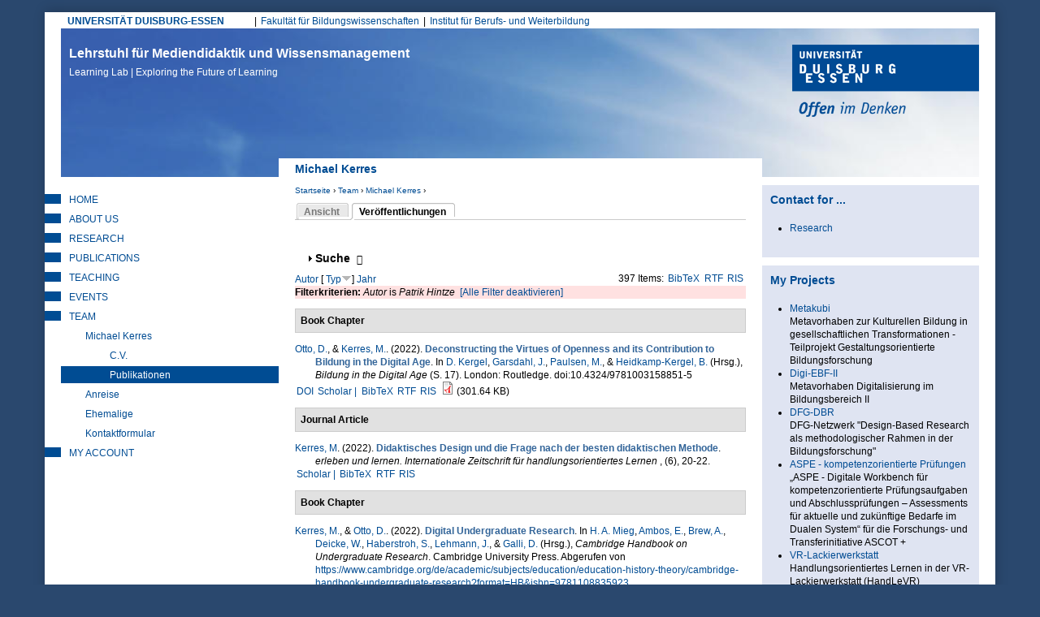

--- FILE ---
content_type: text/html; charset=utf-8
request_url: https://learninglab.uni-due.de/user/3/biblio?page=1&f%5Bauthor%5D=1381&s=type&o=desc
body_size: 37592
content:
<!DOCTYPE html PUBLIC "-//W3C//DTD XHTML+RDFa 1.0//EN"
  "http://www.w3.org/MarkUp/DTD/xhtml-rdfa-1.dtd">
<html xmlns="http://www.w3.org/1999/xhtml" xml:lang="de" version="XHTML+RDFa 1.0" dir="ltr"
  xmlns:content="http://purl.org/rss/1.0/modules/content/"
  xmlns:dc="http://purl.org/dc/terms/"
  xmlns:foaf="http://xmlns.com/foaf/0.1/"
  xmlns:og="http://ogp.me/ns#"
  xmlns:rdfs="http://www.w3.org/2000/01/rdf-schema#"
  xmlns:sioc="http://rdfs.org/sioc/ns#"
  xmlns:sioct="http://rdfs.org/sioc/types#"
  xmlns:skos="http://www.w3.org/2004/02/skos/core#"
  xmlns:xsd="http://www.w3.org/2001/XMLSchema#">

<head profile="http://www.w3.org/1999/xhtml/vocab">
  <meta http-equiv="Content-Type" content="text/html; charset=utf-8" />
<meta name="google-site-verification" content="lgtCJnNvMTHsMpssJ6YENjSYgcMFmVrgNWIrAIn0hPE" />
<meta name="author" content="Universitaet Duisburg-Essen, LearningLab" />
<meta name="keywords" content="elearning, e-learning, blended learning, didaktik, mediendidaktik, online-campus, online-lernen, fernstudium, leadership, lerninnovation" />
<meta name="robots" content="noarchive" />
<meta name="Generator" content="Drupal 7 (http://drupal.org)" />
<link rel="shortcut icon" href="https://learninglab.uni-due.de/profiles/medida/themes/ude/favicon.ico" type="image/vnd.microsoft.icon" />
<link rel="apple-touch-icon" sizes="180x180" href="/profiles/medida/themes/ude/favicon/apple-touch-icon.png" />
<link rel="icon" type="image/png" sizes="32x32" href="/profiles/medida/themes/ude/favicon/favicon-32x32.png" />
<link rel="icon" type="image/png" sizes="16x16" href="/profiles/medida/themes/ude/favicon/favicon-16x16.png" />
<meta name="msapplication-TileColor" content="#2a486e" />
<meta name="msapplication-TileImage" content="/profiles/medida/themes/ude/favicon/ms-icon-144x144.png" />
<meta name="theme-color" content="#2a486e" />
<meta name="MobileOptimized" content="width" />
<meta name="mobile-web-app-capable" content="yes" />
<meta name="apple-mobile-web-app-capable" content="yes" />
<meta name="HandheldFriendly" content="true" />
<meta name="viewport" content="width=device-width, initial-scale=1" />
<meta name="msapplication-config" content="/browserconfig.xml" />
<link rel="manifest" href="/profiles/medida/themes/ude/manifest.json" />
<link rel="mask-icon" href="/profiles/medida/themes/ude/favicon/safari-pinned-tab.svg" color="#2a486e" />
  <title>Michael Kerres | Lehrstuhl für Mediendidaktik und Wissensmanagement</title>
  <link type="text/css" rel="stylesheet" href="https://learninglab.uni-due.de/sites/default/files/css/css_xE-rWrJf-fncB6ztZfd2huxqgxu4WO-qwma6Xer30m4.css" media="all" />
<link type="text/css" rel="stylesheet" href="https://learninglab.uni-due.de/sites/default/files/css/css_sHQgtxT1djmNYacaCnmdAxfbl9ToFuEURA8TLxrdyO8.css" media="all" />
<link type="text/css" rel="stylesheet" href="https://learninglab.uni-due.de/sites/default/files/css/css_FwTMR6Ps4FQTBOoThD80l2HwLewIuUVrIquU9GrqZqE.css" media="all" />
<link type="text/css" rel="stylesheet" href="https://learninglab.uni-due.de/sites/default/files/css/css_b-Oxe_wJeUHlQ0GvAr5Qt5sKoIm6DPqnH9SJDUZhSrU.css" media="all" />
<link type="text/css" rel="stylesheet" href="https://learninglab.uni-due.de/sites/default/files/css/css_z6EMdTncpXFruSo0agaMfTQdwQatOqj-oxTjORPvU00.css" media="print" />

<!--[if lte IE 7]>
<link type="text/css" rel="stylesheet" href="https://learninglab.uni-due.de/sites/default/files/css/css_B6fUHSjVyR6KRc_nLW1tK2G-r4gOSsQu6LaMuQ-5Pzk.css" media="all" />
<![endif]-->

<!--[if lte IE 6]>
<link type="text/css" rel="stylesheet" href="https://learninglab.uni-due.de/sites/default/files/css/css_Cvp3Uz5pzr-68pp5kT-TNFpx7Vrad1AwuINqBnquuzw.css" media="all" />
<![endif]-->
  <script type="text/javascript" src="https://learninglab.uni-due.de/sites/default/files/js/js_pTA6geK2jzzMJqLhqHk0rrD9u1vN1P1J_BC-7zCbIbM.js"></script>
<script type="text/javascript" src="https://learninglab.uni-due.de/sites/default/files/js/js_KCd8rbJYUruV1tRJnh4um34UYvyhlrSVCPR1jNko2h8.js"></script>
<script type="text/javascript" src="https://learninglab.uni-due.de/sites/default/files/js/js_h5rDSYLnUp7HzINNWPhx1g9twKqDHrb1whIv5RTuXJk.js"></script>
<script type="text/javascript" src="https://learninglab.uni-due.de/sites/default/files/js/js_SoZohHNzz4bLNFAqGHGnUiD0Ku2cLeySEJ-jRR9uxHU.js"></script>
<script type="text/javascript" src="https://learninglab.uni-due.de/sites/default/files/js/js_LHOURbGRYHFJlQQa5pwHxsPF4cXX9Cahs9xcNqHV4Ns.js"></script>
<script type="text/javascript">
<!--//--><![CDATA[//><!--
jQuery.extend(Drupal.settings, {"basePath":"\/","pathPrefix":"","setHasJsCookie":0,"ajaxPageState":{"theme":"ude","theme_token":"PSZJLzvMKp1UyKsiFRJvDNaV9fjHaoRQ22c37YgNICE","js":{"sites\/all\/modules\/jquery_update\/replace\/jquery\/1.10\/jquery.min.js":1,"misc\/jquery-extend-3.4.0.js":1,"misc\/jquery-html-prefilter-3.5.0-backport.js":1,"misc\/jquery.once.js":1,"misc\/drupal.js":1,"misc\/form.js":1,"profiles\/medida\/modules\/drowl_util_headroomjs\/drowl_util_headroomjs.js":1,"public:\/\/languages\/de_1N8wfU_lV56HnFKXvAIYUd_9C-WOxZwGD4DPgBiCWj0.js":1,"sites\/all\/libraries\/colorbox\/jquery.colorbox-min.js":1,"sites\/all\/modules\/colorbox\/js\/colorbox.js":1,"sites\/all\/modules\/colorbox\/styles\/default\/colorbox_style.js":1,"sites\/all\/modules\/colorbox\/js\/colorbox_load.js":1,"sites\/all\/modules\/colorbox\/js\/colorbox_inline.js":1,"profiles\/medida\/libraries\/headroomjs\/headroom.min.js":1,"profiles\/medida\/libraries\/headroomjs\/jQuery.headroom.min.js":1,"sites\/all\/modules\/h5p\/scripts\/h5p-integration.js":1,"misc\/collapse.js":1,"profiles\/medida\/themes\/ude\/..\/..\/libraries\/jquery.matchheight.js\/dist\/jquery.matchHeight-min.js":1,"profiles\/medida\/themes\/ude\/js\/custom.functions.min.js":1,"profiles\/medida\/themes\/ude\/js\/custom.init.min.js":1},"css":{"modules\/system\/system.base.css":1,"modules\/system\/system.menus.css":1,"modules\/system\/system.messages.css":1,"modules\/system\/system.theme.css":1,"profiles\/medida\/modules\/drowl_util_headroomjs\/drowl_util_headroomjs.css":1,"modules\/aggregator\/aggregator.css":1,"modules\/book\/book.css":1,"sites\/all\/modules\/calendar\/css\/calendar_multiday.css":1,"modules\/comment\/comment.css":1,"sites\/all\/modules\/date\/date_repeat_field\/date_repeat_field.css":1,"modules\/field\/theme\/field.css":1,"modules\/node\/node.css":1,"modules\/search\/search.css":1,"modules\/user\/user.css":1,"profiles\/medida\/modules\/wrksreg_custom\/wrksreg_custom.css":1,"sites\/all\/modules\/views\/css\/views.css":1,"sites\/all\/modules\/ckeditor\/css\/ckeditor.css":1,"sites\/all\/modules\/media\/modules\/media_wysiwyg\/css\/media_wysiwyg.base.css":1,"sites\/all\/modules\/colorbox\/styles\/default\/colorbox_style.css":1,"sites\/all\/modules\/ctools\/css\/ctools.css":1,"sites\/all\/modules\/rate\/rate.css":1,"sites\/all\/modules\/biblio\/biblio.css":1,"profiles\/medida\/themes\/ude\/css\/html-reset.min.css":1,"profiles\/medida\/themes\/ude\/css\/wireframes.min.css":1,"profiles\/medida\/themes\/ude\/css\/layout.min.css":1,"profiles\/medida\/themes\/ude\/css\/objects.min.css":1,"profiles\/medida\/themes\/ude\/css\/page-backgrounds.min.css":1,"profiles\/medida\/themes\/ude\/css\/tabs.min.css":1,"profiles\/medida\/themes\/ude\/css\/pages.min.css":1,"profiles\/medida\/themes\/ude\/css\/blocks.min.css":1,"profiles\/medida\/themes\/ude\/css\/views-styles.min.css":1,"profiles\/medida\/themes\/ude\/css\/users.min.css":1,"profiles\/medida\/themes\/ude\/css\/nodes.min.css":1,"profiles\/medida\/themes\/ude\/css\/comments.min.css":1,"profiles\/medida\/themes\/ude\/css\/forms.min.css":1,"profiles\/medida\/themes\/ude\/css\/navigation.min.css":1,"profiles\/medida\/themes\/ude\/css\/fields.min.css":1,"profiles\/medida\/themes\/ude\/css\/webform.min.css":1,"profiles\/medida\/themes\/ude\/css\/print.min.css":1,"profiles\/medida\/themes\/ude\/css\/ie7.min.css":1,"profiles\/medida\/themes\/ude\/css\/ie6.min.css":1}},"colorbox":{"opacity":"0.85","current":"{current} von {total}","previous":"\u00ab Zur\u00fcck","next":"Weiter \u00bb","close":"Schlie\u00dfen","maxWidth":"98%","maxHeight":"98%","fixed":true,"mobiledetect":true,"mobiledevicewidth":"480px","file_public_path":"\/sites\/default\/files","specificPagesDefaultValue":"admin*\nimagebrowser*\nimg_assist*\nimce*\nnode\/add\/*\nnode\/*\/edit\nprint\/*\nprintpdf\/*\nsystem\/ajax\nsystem\/ajax\/*"},"drowl_util_headroomjs":{"module_path":"profiles\/medida\/modules\/drowl_util_headroomjs","drowl_util_headroomjs_triggering_element_selector":"#page","drowl_util_headroomjs_separate_region":1,"drowl_util_headroomjs_elements_to_clone_into":"","drowl_util_headroomjs_wrapper_classes":"","drowl_util_headroomjs_path_match_exclude":"admin\/*"},"h5pContentHub":{"token":"46b2e0b0b18c8"},"urlIsAjaxTrusted":{"\/user\/3\/biblio?page=1\u0026f%5Bauthor%5D=1381\u0026s=type\u0026o=desc":true}});
//--><!]]>
</script>
  <link rel="alternate" type="application/rss+xml" title="News from Duisburg Learning Lab (RSS 2.0)" href="http://mediendidaktik.uni-due.de/node/feed" />
</head>
<body class="html not-front not-logged-in two-sidebars page-user page-user- page-user-3 page-user-biblio section-user clearfix" >
  <div id="skip-link">
    <a href="#main-menu" class="element-invisible element-focusable">Jump to Navigation</a>
  </div>
    
  <div id="drowl-headroom-wrapper" class="drowl-headroom-wrapper region region-drowl-headroom">
    <div class="region-inner">
    <div id="block-block-93" class="block block-block block--navbar-logo first odd">

      
  <div class="content">
    <a href="/"><img src="/system/files/ll-claim.png" width="350px" /></a>  </div>

</div><!-- /.block -->
<div id="block-block-95" class="block block-block last even">

      
  <div class="content">
    <button type="button" class="webks-offcanvas-trigger" aria-label="toggle menu">
  <span class="ico-seperate ico--menu"></span><span class="btn-label">Menü</span>
</button>  </div>

</div><!-- /.block -->
    </div>
  </div>


<div id="page-wrapper"><div id="page">

  <div id="page-top" class="clearfix">
    <div id="uni-due-link"><a href="http://www.uni-due.de" target="_blank">UNIVERSITÄT DUISBURG-ESSEN</a></div>
    	<h2 class="element-invisible">Hauptmenü</h2><ul id="main-menu" class="links inline clearfix"><li class="menu-7253 first"><a href="https://www.uni-due.de/biwi/" title="Website der Fakultät">Fakultät für Bildungswissenschaften</a></li>
<li class="menu-7255 last"><a href="https://www.uni-due.de/ibw/" title="">Institut für Berufs- und Weiterbildung</a></li>
</ul>      </div>


  <div id="header"><div class="section clearfix">

          <div id="name-and-slogan">
                  <div id="site-name">
            <a href="/" title="Startseite" rel="home">Lehrstuhl für Mediendidaktik und Wissensmanagement<br/><span>Learning Lab | Exploring the Future of Learning <span></a>
          </div>
              </div><!-- /#name-and-slogan -->
    
	    <div id="ude-logo"><a href="http://www.uni-due.de" target="_blank" title="Universität Duisburg-Essen"><img typeof="foaf:Image" src="https://learninglab.uni-due.de/profiles/medida/themes/ude/images/ude-logo.png" alt="Universität Duisburg-Essen" /></a></div>
  </div><!-- /.section -->

	<div id="page-title-wrapper" class="page-title-wrapper row">
    <div class="inner col-lg-6 col-lg-push-3">
  	                    <h1 class="title" id="page-title">Michael Kerres</h1>
                      </div>
	</div><!-- /#page-title -->

  </div><!-- /#header -->

  <div id="main-wrapper">
    <div id="main" class="row with-navigation">

    <div id="content" class="column col-lg-6 col-lg-push-3">

      <div class="section">
        <div class="breadcrumb"><h2 class="element-invisible">Sie sind hier</h2><a href="/">Startseite</a> › <a href="/kontakt" title="Mitarbeitende am Learning Lab">Team</a> › <a href="/kerres/kerresblog" class="active-trail">Michael Kerres</a> › </div>        
        
        
                <a id="main-content"></a>

                  <div class="tabs"><h2 class="element-invisible">Haupt-Reiter</h2><ul class="tabs primary clearfix"><li><a href="/users/michael-kerres"><span class="tab">Ansicht</span></a></li>
<li class="active"><a href="/user/3/biblio" class="active"><span class="tab">Veröffentlichungen</span><span class="element-invisible">(aktiver Reiter)</span></a></li>
</ul></div>
        
        
                          <div class="region region-content clearfix equal-height-container">
    <div id="block-system-main" class="block block-system first last odd">

      
  <div class="content">
    <div id="biblio-header" class="clear-block"><form action="/user/3/biblio?page=1&amp;f%5Bauthor%5D=1381&amp;s=type&amp;o=desc" method="post" id="biblio-search-form" accept-charset="UTF-8"><div><fieldset class="collapsible collapsed form-wrapper" id="edit-search-form"><legend><span class="fieldset-legend">Suche</span></legend><div class="fieldset-wrapper"><div class="container-inline biblio-search clear-block"><div class="form-item form-type-textfield form-item-keys">
  <input type="text" id="edit-keys" name="keys" value="" size="25" maxlength="255" class="form-text" />
</div>
<input type="submit" id="edit-submit" name="op" value="find" class="form-submit" /></div><fieldset class="collapsible collapsed form-wrapper" id="edit-filters"><legend><span class="fieldset-legend">Nur Einträge anzeigen mit</span></legend><div class="fieldset-wrapper"><div class="exposed-filters"><div class="clearfix form-wrapper" id="edit-status"><div class="filters form-wrapper" id="edit-filters--2"><div class="form-item form-type-select form-item-author">
  <label for="edit-author">Autor </label>
 <select id="edit-author" name="author" class="form-select"><option value="any" selected="selected">alle</option><option value="517">Abel,  T</option><option value="2167">Abele, Stephan </option><option value="1927">Achenbach, Michaela </option><option value="2015">Ackeren-Mindl, van </option><option value="201">Adamus, Tanja </option><option value="851">Adelsberger,  H</option><option value="1909">Ahmad, Chirine </option><option value="1611">al., et </option><option value="923">Albert,  D</option><option value="2141">Alscher, Pascal </option><option value="1555">Ambos, Elizabeth </option><option value="1643">Anda, C. </option><option value="1497">Andrasch, Matthias </option><option value="1467">Andujar, Alberto </option><option value="1707">Angenent, Holger </option><option value="1883">Anselmann, Sebastian </option><option value="759">Apostolopoulos, Nicolas </option><option value="153">Appelt, Ralf </option><option value="1591">Aretz, Diane </option><option value="1195">Armbruster, A </option><option value="1681">Arnedillo-Sánchez, Inmaculada </option><option value="763">Arnold, Karl-Heinz </option><option value="2103">Arruda, Eucidio P.</option><option value="1245">Aßmann, Sandra </option><option value="1271">Attwell, G. </option><option value="777">Auferkorte-Michaelis, Nicole </option><option value="767">Axster, Felix </option><option value="1881">Bacca-Acosta, Jorge </option><option value="849">Bachmair, Ben </option><option value="1315">Baetge, Caroline </option><option value="893">Baethge,  M</option><option value="1221">Ballhausen, Thomas </option><option value="1219">Barberi, Alessandro </option><option value="641">Barron,  A E</option><option value="627">Bartoluzzi,  S</option><option value="1363">Bastians, Theo </option><option value="1625">Bauer, Rheinhard </option><option value="799">Baumgartner, Peter </option><option value="1069">Beausaert, Simon </option><option value="1301">Beck, Eva-Maria </option><option value="1615">Beck, Uwe </option><option value="1173">Becker, Jörg </option><option value="1971">Becker, Christian </option><option value="1401">Becker, Sara </option><option value="1915">Becker, Michael </option><option value="1357">Bedenlier, Svenja </option><option value="1545">Beinsteiner, Andreas </option><option value="1317">Bendelier, Svenja Mareike</option><option value="729">Berendt,  B</option><option value="1223">Berger, Christian </option><option value="911">Bernd, Müller-Hedrich </option><option value="1691">Bernhard-Skala, Christian </option><option value="1619">Bernhofer, Andreas </option><option value="623">Berroth,  R</option><option value="1105">Bertelsmann-Stiftung, Die </option><option value="1597">Bettinger, Patrick </option><option value="2067">Beyer, Steven </option><option value="107">Bienengräber-Killmann, Ute </option><option value="977">Biermann, Ralf </option><option value="935">Bigl, Benjamin </option><option value="1017">Bijlsma, Lex </option><option value="1109">Bischof, Lukus </option><option value="743">Blees, Ingo </option><option value="553">Bloh, Egon </option><option value="1323">Blümke, Christine </option><option value="843">BMBF, Projektträger Neue Medien Bildung Fachinformation +</option><option value="1869">Bodemer, Daniel </option><option value="1055">Bohle-Carbonell, Katerina </option><option value="1701">Bohndick, C. </option><option value="407">Bollen,  L</option><option value="1415">Bollmann, Alexander </option><option value="1693">Bolten, Ricarda </option><option value="1523">Bond, Melissa </option><option value="2117">Bond, Melissa </option><option value="1311">Borde, Theda </option><option value="91">Bormann, Mark </option><option value="1995">Bozkurt, Aras </option><option value="2113">Brägger, Gerold </option><option value="1531">Brandhofer, Gerhard </option><option value="2193">Brauch, Nicola </option><option value="111">Breiter, Andreas </option><option value="199">Bremer, Claudia </option><option value="1517">Bremm, Nina </option><option value="1557">Brew, Angela </option><option value="505">Brieden, Th. </option><option value="1339">Brinker, Tobina </option><option value="999">Brombach, Guido </option><option value="2051">Brüggeman, Thomas </option><option value="585">Bubenzer,  A</option><option value="1061">Buchem, Ilona </option><option value="2145">Büching, Corinna </option><option value="1461">Buchner, Josef </option><option value="3">Bündgens-Kosten, Judith </option><option value="1359">Buntins, Katja </option><option value="1633">Bürki, Rolf </option><option value="1407">Caeiro, Sandra </option><option value="701">Cappelørn, Niels Jørgen </option><option value="1165">Carl, Oskar </option><option value="1675">Carlos, Alario-Hoyosm </option><option value="1325">Cendon, Eva </option><option value="2037">Chan, Carol </option><option value="1575">Chen, W. </option><option value="2033">Chinn, Clark </option><option value="1439">Chova, Gómez </option><option value="2173">Christ, Alexander </option><option value="1483">Chwalek, Sarah </option><option value="873">Ciupke, Paul </option><option value="521">Close,  C</option><option value="2031">Clouet, Richard </option><option value="1131">Cohen, Nadia </option><option value="2125">Conrad, D. </option><option value="1237">Cornelissen, Frank </option><option value="2083">Cramer, Colin </option><option value="2181">Cufuna, Delsa </option><option value="1235">Daly, Alan </option><option value="1897">Deibl, Ines </option><option value="1559">Deicke, Wolfgang </option><option value="1735">Dengel, Andreas </option><option value="1829">Dennen, Vanessa </option><option value="2049">Dennerlein, Sebastian M.</option><option value="1831">Dickson-Deane, Camille </option><option value="823">Dieckmann, Bernhard </option><option value="1741">Diekmann, Daniel </option><option value="449">Diepold, Peter </option><option value="1411">Disterheft, Antje </option><option value="749">Dittler, Ullrich </option><option value="113">Doebeli Honegger, Beat </option><option value="1673">Donat, Sophia </option><option value="1327">Donner, Noemi </option><option value="1743">Drachsler, Hendrik </option><option value="301">Dreer, Silvia </option><option value="1779">Dreher, Vincent Woyames</option><option value="1519">Düttmann, Tobias </option><option value="1111">Ebert-Steinhübel, Anja </option><option value="739">Ebner, Martin </option><option value="1389">Eckhoff, David </option><option value="385">Ehlert, Holger </option><option value="47">Eickelmann, Birgit </option><option value="455">Eicker,  S</option><option value="1955">Eilert, Lisa </option><option value="609">Elen, Jan </option><option value="1329">Elsholz, Uwe </option><option value="1025">El_Makhoukhi, Asmaa </option><option value="1263">El_Makhoukhi, A. </option><option value="1469">Endberg, Manuela </option><option value="1997">Engel, Juliane </option><option value="93">Engelhardt, Nicole </option><option value="415">Engert,  S</option><option value="801">Engert, Steffi </option><option value="1637">Erlemann, Jennifer </option><option value="841">Euler, Dieter. </option><option value="359">Euler, Dieter </option><option value="2075">Evangelou, Dominik </option><option value="881">Falk, Juliane </option><option value="1885">Faßhauer, Uwe </option><option value="855">Fatke, Richard </option><option value="541">Faulenbach, Bernd </option><option value="295">Faulstich, Peter </option><option value="785">Faulstich-Wieland, Hannelore </option><option value="705">Fauth, Søren R</option><option value="1391">Feldner, Denise </option><option value="1075">Fetzer, Janina </option><option value="973">Fileccia, Marco </option><option value="1405">Filho, Walter Leal</option><option value="5">Filsecker, Michael </option><option value="1421">Fischer, J. </option><option value="279">Fischer, Stefan </option><option value="1665">Fischer, Julian Alexander</option><option value="1217">Fischer, Christian </option><option value="779">Fitzek, Ingrid </option><option value="1941">Fleischer, T. </option><option value="1687">Frankenberger, F.</option><option value="1533">Freisleben-Teutscher, Christian </option><option value="735">Friedrich, Steffen </option><option value="519">Friedrich,  T</option><option value="995">Friesen, Norm </option><option value="1485">Fröhlich, Sonja </option><option value="1041">Fröhlich, Dominik </option><option value="979">Fromme, Johannes </option><option value="1817">Fuhrmann, Michaela </option><option value="1393">Gageik, Lisa </option><option value="1277">Gaiser, B. </option><option value="797">Gaiser, Birgit </option><option value="1871">Galli, Dominique </option><option value="629">Gammack,  J</option><option value="753">Ganguin, Sonja </option><option value="781">Gapski, Harald </option><option value="2029">García-Sánchez, Soraya </option><option value="1585">Garsdahl, Jesper </option><option value="1515">Garzi, Manuel </option><option value="1917">Gaspard, Hanna </option><option value="173">Gavaldón, Guillermina </option><option value="1833">Ge, Xun </option><option value="693">Gehrke, Gernot </option><option value="593">Geißler,  H</option><option value="731">Geißler, Heiner </option><option value="795">Geißler, Harald </option><option value="901">Geissler,  K A</option><option value="95">Getto, Barbara </option><option value="1953">Giesmann, Marc </option><option value="1057">Gijselaers, Wim </option><option value="2077">Gittinger, Micha </option><option value="1745">Gloerfeld, Christina </option><option value="1011">Glott, Ruediger </option><option value="2017">Göbel, Kerstin </option><option value="177">Göcks, Markus </option><option value="2065">Gogolin, Ingrid </option><option value="737">Gonerko-Frej, Anna </option><option value="599">Gorhan,  E</option><option value="839">Grabe, Wanda </option><option value="663">Grabowski, Sabine </option><option value="967">Graf, Silke </option><option value="2147">Granas, Bastian </option><option value="261">Gräßer, Lars </option><option value="53">Grell, Petra </option><option value="717">Grell,  P</option><option value="161">Grell, Heinz </option><option value="745">Griesbaum, Joachim </option><option value="861">Grimm, Rüdiger </option><option value="1171">Gronau, Norbert </option><option value="1503">Groß, Matthias </option><option value="607">Gros, Begonia </option><option value="31">Gross, Friederike </option><option value="1035">Gruber, Hans </option><option value="323">Gruber, Simone </option><option value="1621">Gruber, Hubert </option><option value="2097">Grünberger, Nina </option><option value="1481">Gruszka, Piotr </option><option value="1819">Güdler, Jürgen </option><option value="1973">Gundermann, Angelika </option><option value="905">Günther,  J</option><option value="507">Gutschow, Katrin </option><option value="559">Guttmann, Joachim </option><option value="837">Haake,  J</option><option value="691">Haake, Jörg </option><option value="1863">Haase, Tina </option><option value="1561">Haberstroh, Susanne </option><option value="1807">Habig, Sebastian </option><option value="1473">Hafer, Jörg </option><option value="605">Hagedorn,  F</option><option value="1013">Hagemann, Petra </option><option value="1865">Hagenhofer, Thomas </option><option value="1975">Hähn, Katharina </option><option value="755">Hai-Jew, Shalin </option><option value="2105">Händel, Marion </option><option value="1623">Handle-Pfeiffer, Daniel </option><option value="15">Hanft, Anke </option><option value="265">Hansen, Holger </option><option value="1567">Hao, T. </option><option value="1343">Harris-Huemmert, Susan </option><option value="961">Hartung, Anja </option><option value="351">Hasanbegovic, Jasmina </option><option value="1471">Hasselkuß, Marco </option><option value="1161">Hayit, Darya </option><option value="989">Hebbel-Seeger, Andreas </option><option value="1769">Heck, Tamara </option><option value="1589">Heidkamp-Kergel, Birte </option><option value="1813">Heinemann, Anna </option><option value="43">Heinen, Richard </option><option value="1261">Heinen, R. </option><option value="1239">Heinrich, Sandrina </option><option value="909">Heinrich, Maack </option><option value="1169">Heinrichs, Sandrina </option><option value="947">Heiß, Hans-Ulrich </option><option value="811">Hellberg von, Philipp </option><option value="2107">Heller, Ilke </option><option value="1065">Helmstedt, Cornelia </option><option value="2139">Heppt, Birigit </option><option value="915">Herbig,  M</option><option value="277">Herczeg, Michael </option><option value="1399">Herrlinger, Simone </option><option value="883">Herzig, Bardo </option><option value="1279">Hesse, F. </option><option value="315">Hesse, Friedrich W</option><option value="273">Heyligers, Katharina </option><option value="35">Hickey,  D T</option><option value="1773">Hiebl, Johannes </option><option value="1139">Highton, Melissa </option><option value="1891">Hilger, Judith </option><option value="2089">Himpsl-Guntermann, Klaus </option><option value="1381">Hintze, Patrik </option><option value="1125">Hirschmann, Doris </option><option value="1033">Hirschmann, Markus </option><option value="965">Hobohm, Hans-Christoph </option><option value="889">Hoffmann, Hilmar </option><option value="225">Hoffmann, Harriet </option><option value="193">Hoffmann, Bernward </option><option value="925">Hofhues, Sandra </option><option value="1537">Höfler, Elke </option><option value="1859">Hofmann, Martin </option><option value="815">Hohenstein,  A</option><option value="789">Hohenstein, Andreas </option><option value="1299">Hollweg, Wibke </option><option value="75">Hölterhof, Tobias </option><option value="2087">Holub, Barbara </option><option value="1387">Holze, Jens </option><option value="1141">Hood, Nina </option><option value="183">Hoppe, Ulrich </option><option value="409">Hoppe,  U</option><option value="787">Hornung-Prähauser, Veronika </option><option value="567">Horsmann, Sven </option><option value="819">Horst, Christoph </option><option value="1569">Hsu, TC </option><option value="699">Hug, Theo </option><option value="309">Hugger, Kai-Uwe </option><option value="703">Hühn, Lore </option><option value="1795">Ifenthaler, Dirk </option><option value="2043">Ifenthaler, Dirk </option><option value="1759">Iffenthaler, Dirk </option><option value="1341">Ilg, Karin </option><option value="1977">Irle, Gabrile </option><option value="2179">Isaías, P. </option><option value="1825">Isaías, Pedro </option><option value="2071">Isaías, P. </option><option value="783">Issing, Ludwig J</option><option value="237">Jäger, Jens </option><option value="105">Jancke, Herbert </option><option value="1331">Jandrich, Annabelle </option><option value="2131">Janssen, Inse </option><option value="579">Jechle, Thomas </option><option value="1613">Jeghiazaryan, Arkadi </option><option value="543">Jelich, Franz-Josef </option><option value="1729">Jeremias, Peter-Michael </option><option value="907">Jost, Goller </option><option value="1937">Junge, Thorsten </option><option value="827">Kahler, Helge </option><option value="1225">Kaiser-Müller, Katharina </option><option value="355">Kälin, Sieglinde </option><option value="263">Kaliva, Elisabeth </option><option value="2039">Kalo, Yeal </option><option value="291">Kalz, Marco </option><option value="887">Kammerl, Rudolf </option><option value="2101">Kaninski, Lilly </option><option value="1765">Karapano, M. </option><option value="1803">Karapanos, Marios </option><option value="1801">Karapanos, M. </option><option value="969">Karpa, Dietrich </option><option value="847">Kaule, Giselher </option><option value="319">Keil, Reinhard </option><option value="381">Keil-Slawik, Reinhard </option><option value="1929">Keller, Carolin </option><option value="1645">Keller, C. </option><option value="1853">Kelly, Kathrin </option><option value="809">Kempter, Guido </option><option value="1583">Kergel, David </option><option value="565">Kerres, Andrea </option><option value="1265">Kerres, Michael </option><option value="1137">Khenkitisak, Phoutsada </option><option value="1511">Kieberl, Lene </option><option value="1385">Kiefer, Florian </option><option value="121">Kienle, Andrea </option><option value="281">Kindsmüller, Martin Ch. </option><option value="577">Kindt, Michael </option><option value="1999">Kirner, Lara </option><option value="2013">Klar, Maria </option><option value="299">Klimsa, Paul </option><option value="643">Klimsa,  H</option><option value="1933">Knaus, Thomas </option><option value="2153">Knutzen, Kathrin </option><option value="1113">Knutzen, Sönke </option><option value="1719">Kobzare, Nikola </option><option value="431">Kohl,  K</option><option value="833">Kohl, Kerstin </option><option value="1501">Kohls, Christian </option><option value="2161">Kohlus, Alexander </option><option value="1695">Koller, Julia </option><option value="869">König, Wolfgang </option><option value="2085">König, Johannes </option><option value="1145">König, Kirsten </option><option value="1721">König, Lelia </option><option value="399">Kopp, Michael </option><option value="1595">Koppel, Ilka </option><option value="1979">Koschorreck, Jan </option><option value="1347">Köster, Annamaria </option><option value="325">Köster, Anette </option><option value="1319">Kramer, Carina </option><option value="501">Kramer,  B</option><option value="771">Krämer, Nicole C</option><option value="1309">Kraus, Elke </option><option value="1199">Kravcik, Milos </option><option value="457">Krcmar,  H</option><option value="2189">Krebs, Rebecca </option><option value="741">Kresse, Manfred </option><option value="2155">Kreuzberger, Gunther </option><option value="1867">Krüger, Jule </option><option value="859">Kruse, Elke </option><option value="1115">Krzywinski, Nora </option><option value="1669">Kubsch, Marcus </option><option value="481">Küchler, Uwe </option><option value="647">Küffner,  H</option><option value="1509">Kugler, Ralph </option><option value="483">Kuhl, Maria </option><option value="941">Kuhlen, Rainer </option><option value="1127">Kühnlenz, Axel </option><option value="631">Kuiper,  H</option><option value="1771">Kullmann, Sylvia </option><option value="213">Kunzendorf,  M</option><option value="271">Lahne, Melanie </option><option value="1875">Laing, Karen J. C.</option><option value="523">Lalyko,  V</option><option value="619">Landsberg,  G</option><option value="509">Langer, Stephan </option><option value="511">Laschewski,  T</option><option value="1919">Lauermann, Fani </option><option value="1419">Laumann, D. </option><option value="1367">Laumann, Daniel </option><option value="1755">Layer-Wagner, Thomas </option><option value="671">Lazarus-Mainka, Gerda </option><option value="1685">Leal Filho, W.</option><option value="525">Lebenstedt,  M</option><option value="1905">Leber, Jens </option><option value="2127">Lee, K. </option><option value="1777">Leeg, Tobias </option><option value="1563">Lehmann, Judith </option><option value="877">Lehmann, Burkhard </option><option value="1197">Leimeister, Jan Marco</option><option value="1379">Leonard, Jack </option><option value="2045">Leonhardt, Thiemo </option><option value="2109">Lermen, Markus </option><option value="1529">Lesk, Susanne </option><option value="1437">Liebscher, J. </option><option value="1715">Liftenegger, Mario </option><option value="2123">Lim, D. </option><option value="335">Lindner, Martin </option><option value="1099">Littlejohn, Allison </option><option value="723">Littleton,  K</option><option value="2027">Lock, Jennifer </option><option value="1913">Lorenz, Ramona </option><option value="1455">Lucke, Ulricke </option><option value="1901">Lucke, Ulrike </option><option value="289">Luckmann, Michaela </option><option value="871">Luczak, Holger </option><option value="317">Lütke-Entrup, Monika </option><option value="1775">Lütz, Susanne </option><option value="803">Mac Labhrainn, Lain </option><option value="2025">MacDowell, Paula </option><option value="527">Machanek,  A</option><option value="895">Mahringer,  M -L</option><option value="1295">Mai, Andreas </option><option value="167">Maier, Ronald </option><option value="87">Mandl, Thomas </option><option value="227">Mansmann, Veronika </option><option value="633">Mansour,  W</option><option value="1939">Maresch, G. </option><option value="1053">Margaryan, Anoush </option><option value="1493">Margraf, Jürgen </option><option value="1947">Marín, Victoria I.</option><option value="2149">Marnitz, Melina </option><option value="1441">Martínez, López </option><option value="1133">Massar, Tamara </option><option value="1475">Mauch, Martina </option><option value="1429">Maurer, C. </option><option value="2175">Mayer, Tanja </option><option value="857">Mayer, Horst Otto </option><option value="1153">Mayrberger, Kerstin </option><option value="345">McDonald Legg, Christina </option><option value="1911">McElvany, Nele </option><option value="1143">McGill, Lou </option><option value="727">Meister, Dorothee </option><option value="2057">Meneghinello, Lara </option><option value="529">Menz,  C</option><option value="473">Merkens, Hans </option><option value="611">Merriënboer, Jeroen </option><option value="1935">Merz, Olga </option><option value="69">Metz, Maren </option><option value="747">Meyer, Torsten </option><option value="1879">Meyran-Martinez, Celine </option><option value="1553">Mieg, Harald A.</option><option value="2191">Mierwald, Marcel </option><option value="1201">Mikroyannidis, Alexander </option><option value="1951">Milin, Sascha </option><option value="821">Miller, Damian </option><option value="1549">Missomelius, Petra </option><option value="1297">Mitterauer, Lukas </option><option value="2091">Mittlböck, Katharina </option><option value="1049">Moolenaar, Nienke </option><option value="1247">Moormann, Peter </option><option value="1841">Morisse, Karsten </option><option value="1333">Mörth, Anita </option><option value="49">Moser, Heinz </option><option value="713">Moser,  H</option><option value="1081">Mulder, Regina H.</option><option value="1449">Mulders, Miriam </option><option value="2183">Mulders, Miriam </option><option value="1843">Müller, Claude </option><option value="445">Müller, Mark </option><option value="1117">Müller, Wilfried </option><option value="1639">Müller-Werder, Claude </option><option value="1149">Münk, Dieter </option><option value="1835">Murthy, Sahana </option><option value="2093">Musilek-Hofer, Monika </option><option value="405">Nattland,  A</option><option value="55">Nattland, Axel </option><option value="1839">Neiske, Iris </option><option value="1887">Neper, Hannes Helmut</option><option value="1283">Netz, G. </option><option value="1373">Neumann, Knut </option><option value="865">Neuß, Norbert </option><option value="1409">Nicolau, Paula </option><option value="1981">Nieding, Iris </option><option value="791">Niesenhaus, Jörg </option><option value="715">Niesyto,  H</option><option value="1249">Nimmerfall, Karina </option><option value="897">Nispel,  A</option><option value="1009">Notten, Ad </option><option value="427">Nübel,  I</option><option value="1723">Oberreiter, Sebastian </option><option value="495">Oberweis, Andreas </option><option value="1499">Oevel, Gudrun </option><option value="65">Ojstersek, Nadine </option><option value="1873">Otrel-Cass, Katrin </option><option value="891">Ottmann,  T</option><option value="1403">Otto, Daniel </option><option value="1203">Pammer, Viktoria </option><option value="1021">Papadopoulos, Pantelis M.</option><option value="1751">Paraschivoiu, Irina </option><option value="513">Pascher,  U</option><option value="2053">Pasternack, Peer </option><option value="1587">Paulsen, Michael </option><option value="459">Pawlowski,  J M</option><option value="1119">Peetz, Angela </option><option value="397">Pellert, Ada </option><option value="1783">Pengel, Norbert </option><option value="1767">Pengel, N. </option><option value="949">Pepper, Peter </option><option value="2059">Peters, Louis </option><option value="1709">Petri, Jörg </option><option value="845">Petschenka, Anke </option><option value="1651">Pfänder, Peter </option><option value="1785">Pfannstiel, Mario A.</option><option value="1313">Pfau, Wolfgang </option><option value="829">Pfeffer, Thomas </option><option value="81">Pimmer, Christoph </option><option value="1809">Pirker, Viera </option><option value="1739">Pirker, Johanna </option><option value="1811">Pišonić, Klara </option><option value="515">Platen,  P</option><option value="1757">Plessl, Martin </option><option value="921">Ploeg,  H M</option><option value="461">Pohl,  K</option><option value="1821">Pohlenz, Phillip </option><option value="1345">Pohlenz, Philipp </option><option value="1565">Popescu, E. </option><option value="1753">Praxmarer, Robert </option><option value="689">Preussler, Annabell </option><option value="1205">Prilla, Michael </option><option value="2129">Prinsloo, Paul </option><option value="77">Pullich, Leif </option><option value="775">Pütten von der, Astrid M</option><option value="1521">Racherbäumer, Kathrin </option><option value="2151">Rahner, Lara </option><option value="1961">Raiser, Peter </option><option value="497">Rannenberg, Kai </option><option value="1983">Ratermann-Busse, Monique </option><option value="1077">Raufelder, Diana </option><option value="1377">Reardon, Martin </option><option value="673">Reck,  S</option><option value="1029">Rehm, Martin </option><option value="545">Reichling, Norbert </option><option value="339">Reimann, Gabi </option><option value="2009">Reimer, Joana </option><option value="903">Reinartz,  M</option><option value="7">Reinders, Hayo </option><option value="991">Reiners, Torsten </option><option value="813">Reinhard, Ulrike </option><option value="971">Reinmann, Gabi </option><option value="1725">Reiter, Stefan </option><option value="1727">Resch, Bernd </option><option value="917">Reulecke,  W</option><option value="1815">Rhein, Rüdiger </option><option value="913">Rheinhardt,  G</option><option value="1837">Richardson, Jennifer C.</option><option value="1037">Rienties, Bart </option><option value="1647">Rittberger, M. </option><option value="997">Rittberger, Marc </option><option value="1551">Rizzolli, Michaela </option><option value="1543">Rodgers, Paul </option><option value="1677">Rodríguez-Triana, María </option><option value="123">Rohland, Holger </option><option value="983">Rohs, Mandy </option><option value="1697">Rohs, Matthias </option><option value="2115">Rolff, Hans-Günter </option><option value="463">Rombach,  D</option><option value="2019">Ropohl, Mathias </option><option value="649">Rosemann,  B</option><option value="1397">Rothland, Martin </option><option value="329">Rottmann, Joachim </option><option value="1121">Röwert, Ronny </option><option value="503">Rudorf,  F</option><option value="179">Rühl, Paul </option><option value="1593">Rummler, Klaus </option><option value="1861">Rüter, Martina </option><option value="1689">Salvia, A.L.</option><option value="2133">Sämisch, Anna </option><option value="1793">Sampson, Demetrios G.</option><option value="2069">Sampson, D.G. </option><option value="2177">Sampson, D. G.</option><option value="2003">Sander, Pia </option><option value="1417">Sander, Kirsten </option><option value="1181">Sander, Pia C.</option><option value="29">Sander, Uwe </option><option value="219">Sandfuchs, Uwe </option><option value="757">Saum, Tobias </option><option value="635">Scandura,  A</option><option value="39">Scanlon,  E</option><option value="1965">Schäfer, Ingo </option><option value="1849">Schäfer, Caterina </option><option value="993">Schäffer, Dennis </option><option value="1513">Schallert, Stefanie </option><option value="1959">Scharnberg, Gianna </option><option value="1023">Scharnberg, Gianna </option><option value="1487">Schaumburg, Svenja </option><option value="1679">Scheffel, Maren </option><option value="2063">Scheiter, Katharina </option><option value="2079">Scherrer, Marcel </option><option value="79">Schiefner, Mandy </option><option value="21">Schiefner-Rohs, Mandy </option><option value="1259">Schindler, C. </option><option value="1107">Schindler, Christoph </option><option value="1123">Schlass, Bettina </option><option value="2073">Schleiss, Johannes </option><option value="987">Schlenker, Lars </option><option value="951">Schlinghoff, Holger </option><option value="2159">Schlünkes, Sebastian </option><option value="875">Schlüter, Anne </option><option value="1823">Schmidt, Jens-Uwe </option><option value="11">Schmidt, Andreas </option><option value="2005">Schmitz, Andrea </option><option value="1749">Schmitz, Andrea </option><option value="347">Schneckenberg, Dirk </option><option value="1963">Schneider, Barbara </option><option value="531">Schneider,  S</option><option value="953">Schneider, Jörg </option><option value="2055">Schneijderberg, Christian </option><option value="1527">Schön, Lutz-Helmut </option><option value="139">Schön, Sandra </option><option value="253">Schönborn, Annette </option><option value="637">Schöpf,  K</option><option value="959">Schorb, Bernd </option><option value="1489">Schöttes, Johanna </option><option value="1395">Schröder, Nadine </option><option value="751">Schroeder,  U</option><option value="181">Schroeder, Ulrik </option><option value="1157">Schuh, Günther </option><option value="1303">Schulenburg, Katrin </option><option value="321">Schulmeister, Rolf </option><option value="1129">Schulte, Jolika </option><option value="1083">Schulz, Susanne </option><option value="115">Schulz-Zander, Renate </option><option value="2047">Schumacher, Clara </option><option value="1477">Schumann, Marlen </option><option value="2187">Schuster, Corinna </option><option value="707">Schwab, Philipp </option><option value="127">Schwabe, Gerhard </option><option value="423">Schwabe,  G</option><option value="151">Schwalbe, Christina </option><option value="825">Schwarz, Christine </option><option value="685">Schwarz,  R</option><option value="679">Schwar­zer,  R</option><option value="863">Schweer, Marco </option><option value="761">Schwill, Andreas </option><option value="879">Schwuchow, Karlheinz </option><option value="793">Seehusen, Silke </option><option value="1043">Segers, Mien </option><option value="1015">Seibold, Balthas </option><option value="669">Seidel,  C</option><option value="2169">Seifried, Jürgen </option><option value="805">Seiler Schiedt, Eva </option><option value="2137">Sekerci, Bünyamin </option><option value="943">Semar, Wolfgang </option><option value="807">Sengstag, Christian </option><option value="333">Sesink, Werner </option><option value="361">Seufert, Sabine </option><option value="41">Sharples,  M</option><option value="239">Sicks, Kai Marcel </option><option value="2081">Siegel, Stefan </option><option value="1433">Siegmüller, Julia </option><option value="377">Simmel, Anja </option><option value="899">Simon, Hartmut </option><option value="395">Sindler, Alexandra </option><option value="1177">Sinz, Elmar </option><option value="773">Sobieraj, Sabrina </option><option value="99">Sokól, Malgorzata </option><option value="645">Sommer, Winfried </option><option value="1229">Sonderegger, Ruth </option><option value="1969">Sosna, Annette </option><option value="613">Spector, Michael </option><option value="681">Spielberger,  C D</option><option value="1845">Spörri, Sandra </option><option value="391">Stadtfeld, Peter </option><option value="2195">Stadtler, Marc </option><option value="1943">Stahl, A. </option><option value="251">Stahr, Ingeborg </option><option value="697">Stalder, Felix </option><option value="1019">Stamelos, Ioannis </option><option value="1899">Standl, Bernhard </option><option value="603">Stang,  R</option><option value="571">Stärk, Gerhard </option><option value="769">Stauff, Markus </option><option value="1957">Steinhaus, Tatjana </option><option value="1787">Steinhoff, Peter F.-J.</option><option value="1667">Steinmann, Tatjana </option><option value="1159">Stich, Volker </option><option value="155">Stieler, Florian </option><option value="937">Stoppe, Sebastian </option><option value="1321">Stöter, Joachim </option><option value="1653">Strasser, Thomas </option><option value="109">Stratmann, Jörg </option><option value="945">Strauch, Dietmar </option><option value="1193">Studer, T </option><option value="1903">Stürmer-Steinmann, Tatjana Katharina</option><option value="1005">Stüzl, Wolfgang </option><option value="1179">Suhl, Leena </option><option value="2185">Sühl-Strohmenger, Wilfried </option><option value="1231">Swertz, Christian </option><option value="63">Szczyrba,  B</option><option value="2035">Tan, Edna </option><option value="1895">Tatzgern, Markus </option><option value="1893">Tavangarian, D </option><option value="1413">Teixeira, António </option><option value="1573">Temperini, M </option><option value="1535">Tengler, Karin </option><option value="1189">Tennyson, R.D. </option><option value="1627">Thillosoen, Anne </option><option value="1251">Thomann, Mirjam </option><option value="1073">Tillack, Carina </option><option value="2143">Tödt, Katja </option><option value="589">Tomek,  I</option><option value="1443">Torres, Candel </option><option value="2011">Träg, Kristian H.</option><option value="469">Treichel, Dietmar </option><option value="1305">Trock, Silke </option><option value="1233">Trültzsch-Wijnen, Christine W.</option><option value="2023">Trültzsch-Wijnen, Christine </option><option value="1063">Tur, Gemma </option><option value="1273">Tur, G. </option><option value="1855">Tüshaus, Ludger </option><option value="1209">Ullmann, Daniel T.</option><option value="985">Unger, Alexander </option><option value="1459">Unterholzer, Thomas </option><option value="1167">van Ackeren, Isabell </option><option value="1071">van de Laar, Mindel </option><option value="1047">van den Bossche, Piet </option><option value="1185">van der Pal, Jelke </option><option value="1931">van der Ploeg, H.M.. </option><option value="1183">van Doorn, Robert R. A.</option><option value="1051">Van Petegem, Peter </option><option value="2121">van Troy, P.J. Slater</option><option value="1045">Van Waes, Sara </option><option value="2095">Varelija-Gerber, Andrea </option><option value="2165">Velten, Stefanie </option><option value="2135">Vens-Cappell, Viola </option><option value="981">Verständig, Dan </option><option value="1059">Verstegen, Daniëlle </option><option value="23">Vervenne, Marcel </option><option value="2163">Vogel, Wolfgang </option><option value="1629">Volk, Benno </option><option value="1031">von Gross, Frederike </option><option value="2021">von Kotzebue, Lena </option><option value="2157">von Querfurth, Sarah </option><option value="1215">Vonarx, Anne </option><option value="195">Voß, Britta </option><option value="59">Voss,  H -P</option><option value="1335">Wachendorf, Nina Maria</option><option value="1375">Waffner, Bettina </option><option value="885">Wagner, Erwin </option><option value="1699">Wahl, Johannes </option><option value="765">Walber, Markus </option><option value="1151">Walter, Marcel </option><option value="1631">Wannemacher, Klaus </option><option value="1479">Wannemueller, Andre </option><option value="2171">Warwas, Julia </option><option value="1079">Watzek, Verena </option><option value="831">Weckmann,  H -D</option><option value="117">Wedekind, Joachim </option><option value="975">Wefelnberg, Marianne </option><option value="591">Weiß,  R</option><option value="1451">Weise, Matthias </option><option value="1465">Weißenböck, Julia </option><option value="733">Welling, Stefan </option><option value="1371">Wenderoth, Dirk </option><option value="1857">Wendt, Johannes </option><option value="1649">Werder, Claude Müller</option><option value="1805">Weßnigk, Susanne </option><option value="129">Wessner, Martin </option><option value="25">Westrup, Dirk </option><option value="149">Wey-Han, Tan </option><option value="1337">Weyer, Eva </option><option value="221">Wiechmann, Jürgen </option><option value="1491">Wiederhold, Sonja </option><option value="1617">Wieland, Elisabeth </option><option value="561">Wienold, Kirsten </option><option value="1851">Wiesche, David </option><option value="1945">Wiesner, Christian </option><option value="305">Wilbers, Karl </option><option value="61">Wildt, Johannes </option><option value="17">Wilkesmann, Uwe </option><option value="1925">Wilmers, Annika </option><option value="1641">Wilmers, A. </option><option value="2001">Wilmers, Annika </option><option value="1889">Windelband, Lars </option><option value="1435">Winny, Steffen </option><option value="2007">Winther, Esther </option><option value="1505">Wirtz, Lena </option><option value="101">Witkowska, Joanna </option><option value="487">Witt, Claudia </option><option value="1877">Wolf, Janet </option><option value="1599">Wolf, Karsten D.</option><option value="1147">Wolff, Karola </option><option value="19">Wolff-Bendik, Karola </option><option value="1781">Wollersheim, Heinz-Werner </option><option value="89">Womser-Hacker, Christa </option><option value="535">Wouters,  E</option><option value="1747">Wrede, Silke E.</option><option value="657">Wrobel, Heike </option><option value="465">Wulf,  V</option><option value="2119">Xiao, J. </option><option value="1571">Xie, H. </option><option value="103">Zagratzki, Uwe </option><option value="1361">Zawacki-Richter, Olaf </option><option value="327">Zechlin, Lothar </option><option value="1761">Zellweger, Franziska </option><option value="1457">Zender, Raphael </option><option value="2041">Zender, Raphael </option><option value="1241">Zick, Mirco </option><option value="1187">Zijlstra, Fred R. H.</option><option value="1191">Zilahi-Szabó, Miklós Géza</option><option value="1711">Zimenkova, Tatiana </option><option value="1603">Zumbach, Jörg </option></select>
</div>
<div class="form-item form-type-select form-item-type">
  <label for="edit-type">Typ </label>
 <select id="edit-type" name="type" class="form-select"><option value="any" selected="selected">alle</option><option value="101">Book Chapter</option><option value="102">Journal Article</option><option value="103">Conference Paper</option><option value="106">Magazine Article</option><option value="104">Conference Proceedings</option><option value="100">Book</option><option value="107">Web Article</option><option value="109">Report</option><option value="135">Presentation</option><option value="121">Manuscript</option><option value="132">Website</option><option value="129">Miscellaneous</option><option value="113">Software</option><option value="108">Thesis</option></select>
</div>
<div class="form-item form-type-select form-item-term-id">
  <label for="edit-term-id">Begriff </label>
 <select id="edit-term-id" name="term_id" class="form-select"><option value="any" selected="selected">alle</option><option value=""> - </option><option value="465">Tags - 2.0</option><option value="2289">Tags - 3C-Model</option><option value="6251">Tags - 4C/ID-Modell</option><option value="2649">Tags - AG Erwachsenenbildung</option><option value="2645">Tags - AG Hochschule</option><option value="3161">Tags - AG Schule</option><option value="1209">Tags - Anreize</option><option value="5617">Tags - Arftificial Intelligence</option><option value="5455">Tags - Arts &amp; Humanities</option><option value="6117">Tags - Augemented Reality</option><option value="5053">Tags - Augmented Reality</option><option value="1811">Tags - Awareness</option><option value="327">Tags - berufliche Bildung</option><option value="819">Tags - Berufsbildung</option><option value="3815">Tags - best paper</option><option value="369">Tags - betriebliche Weiterbildung</option><option value="1704">Tags - Bibliometric Analysis</option><option value="6831">Tags - Bibliothek</option><option value="1847">Tags - Bildungsforschung</option><option value="6275">Tags - Bildungstheorie</option><option value="197">Tags - BYOD</option><option value="1359">Tags - Cases Study</option><option value="1441">Tags - Centrality</option><option value="6813">Tags - ChatGPT</option><option value="6139">Tags - climate change</option><option value="5315">Tags - Coding</option><option value="1599">Tags - cognitive dimension</option><option value="1353">Tags - Collaborative Learning</option><option value="1479">Tags - collaborative tagging system</option><option value="1349">Tags - Community of Learning</option><option value="5737">Tags - competence acquisition</option><option value="5589">Tags - Computer Science Education</option><option value="1589">Tags - computer supported collaborative learning</option><option value="1435">Tags - Content Analysis</option><option value="6055">Tags - Corona-Pandemie</option><option value="6049">Tags - Covid-19</option><option value="6611">Tags - Critical Review</option><option value="1809">Tags - Dashboard</option><option value="1223">Tags - DBR</option><option value="6193">Tags - DeLFI</option><option value="6147">Tags - Didaktik</option><option value="1357">Tags - Digital Education</option><option value="1619">Tags - Digitale Bildung</option><option value="1951">Tags - Digitale Hochschule</option><option value="4451">Tags - digitale Schulentwicklung</option><option value="1623">Tags - Digitalisierung</option><option value="1675">Tags - Digitalisierungsstrategie</option><option value="6127">Tags - Digitalisierungsstrategien</option><option value="1481">Tags - Doctoral Education</option><option value="169">Tags - Drupal</option><option value="1563">Tags - Dual Career</option><option value="71">Tags - E-Learning</option><option value="1629">Tags - E-Strategie</option><option value="511">Tags - E-University</option><option value="6859">Tags - educational science</option><option value="5449">Tags - Educational Technology</option><option value="1239">Tags - edutags</option><option value="1525">Tags - ego-network</option><option value="2451">Tags - Ehrenamt</option><option value="1587">Tags - emotional communication</option><option value="1729">Tags - emotions</option><option value="3811">Tags - Engagement</option><option value="1185">Tags - Erwachsenenbildung</option><option value="5187">Tags - exposure treatment</option><option value="447">Tags - foreign language teaching</option><option value="313">Tags - Forschung</option><option value="6613">Tags - Forschungssynthese</option><option value="6757">Tags - Forschungssynthesen</option><option value="241">Tags - Games</option><option value="6867">Tags - GenAI</option><option value="247">Tags - Gender</option><option value="5355">Tags - Gestaltungsempfehlungen</option><option value="6815">Tags - Google</option><option value="5189">Tags - group treatment</option><option value="5353">Tags - Grundbildung</option><option value="4583">Tags - HandLeVR</option><option value="1153">Tags - Handwerk</option><option value="5195">Tags - height phobia</option><option value="1433">Tags - Hierarchical Position</option><option value="1351">Tags - Hierarchical Positions</option><option value="1795">Tags - Hochschuldidaktik</option><option value="1545">Tags - Hochschule</option><option value="2895">Tags - Hochschule; Lehrinnovation</option><option value="6129">Tags - Hochschulen</option><option value="1213">Tags - Hochschulentwicklung</option><option value="6839">Tags - Hochschulforschung</option><option value="5549">Tags - Ilka Koppel</option><option value="1725">Tags - informal education</option><option value="1437">Tags - Informal Learning</option><option value="1035">Tags - Informatik</option><option value="1291">Tags - informational ecosystem</option><option value="1735">Tags - Informationskompetenz</option><option value="1965">Tags - Instructional Design</option><option value="6249">Tags - Instruktionsdesign</option><option value="2431">Tags - interdisciplinary</option><option value="6143">Tags - international relations</option><option value="6891">Tags - KI</option><option value="1243">Tags - Kierkegaard</option><option value="5547">Tags - Klaus Rummler</option><option value="4803">Tags - Kompetenzdiagnose</option><option value="6909">Tags - Kultur</option><option value="5457">Tags - Language learning</option><option value="5193">Tags - large-group one-session treatment</option><option value="1775">Tags - Leadership</option><option value="1807">Tags - Learning Analytics</option><option value="1331">Tags - Learning Communities</option><option value="191">Tags - lebenslanges Lernen</option><option value="427">Tags - Lehramt</option><option value="1835">Tags - Lehrerausbildung</option><option value="273">Tags - Lehrerbildung</option><option value="5313">Tags - LehrerInnenbildung</option><option value="5091">Tags - Leitfaden</option><option value="405">Tags - Lernen mit Medien</option><option value="201">Tags - Lerninfrastruktur</option><option value="1273">Tags - lifelong learning</option><option value="6809">Tags - LLM</option><option value="89">Tags - LMS</option><option value="1439">Tags - Longitudinal Analysis</option><option value="1565">Tags - longitudinal study</option><option value="1621">Tags - Medienbildung</option><option value="1229">Tags - Mediendidaktik</option><option value="317">Tags - Medienintegration</option><option value="1945">Tags - Medienkonzept</option><option value="4395">Tags - Metavorhaben</option><option value="6861">Tags - methodological approach</option><option value="1205">Tags - Mooc</option><option value="1211">Tags - Motivation</option><option value="941">Tags - Multi User Virtual Environment</option><option value="1701">Tags - multimethod approach</option><option value="6389">Tags - Nächste Gesellschaft</option><option value="1423">Tags - Network of Practice</option><option value="1187">Tags - OER</option><option value="4473">Tags - OER-Strategien</option><option value="5191">Tags - one-session treatment</option><option value="891">Tags - Online Communities</option><option value="1387">Tags - Online Learning</option><option value="617">Tags - open content</option><option value="1355">Tags - Open Education</option><option value="5835">Tags - Open Educational Resources</option><option value="439">Tags - Open Educational Ressources</option><option value="1415">Tags - organisationales Lernen</option><option value="2899">Tags - Organisationsentwicklung</option><option value="5553">Tags - Patrick Bettinger und Karsten D. Wolf</option><option value="5585">Tags - PCBuildAR</option><option value="279">Tags - Peer Education</option><option value="157">Tags - Peer-Education</option><option value="1571">Tags - Personalentwicklung an Hochschulen</option><option value="289">Tags - Phänomenologie</option><option value="1391">Tags - PhD Education</option><option value="171">Tags - Philosophie</option><option value="6271">Tags - Physik</option><option value="91">Tags - PLE</option><option value="6141">Tags - politics</option><option value="5311">Tags - Portfolio</option><option value="6651">Tags - postdigital</option><option value="5587">Tags - Präsentation</option><option value="6889">Tags - Problemlösen</option><option value="1601">Tags - professional development</option><option value="6837">Tags - Professionalisierung</option><option value="1813">Tags - Reflection</option><option value="6863">Tags - research synthesis</option><option value="6857">Tags - review type</option><option value="1371">Tags - Rezension</option><option value="5317">Tags - Robotic</option><option value="5551">Tags - Sandra Aßmann</option><option value="1">Tags - Schule</option><option value="199">Tags - Schulentwicklung</option><option value="4569">Tags - Schulnetzwerk</option><option value="799">Tags - Second Life</option><option value="1605">Tags - Self-Regulated Learning</option><option value="1737">Tags - semantic network analysis</option><option value="1569">Tags - semantic network anaylsis</option><option value="1710">Tags - sense of community</option><option value="931">Tags - Serious Games</option><option value="297">Tags - Social Bookmarking</option><option value="1489">Tags - social capital</option><option value="1259">Tags - social learning</option><option value="311">Tags - social media</option><option value="623">Tags - Social Network Analysis</option><option value="1491">Tags - social networking sites</option><option value="1727">Tags - social networks</option><option value="1708">Tags - social presence</option><option value="293">Tags - Social Software</option><option value="5811">Tags - SocialVR</option><option value="779">Tags - soziale Medien</option><option value="219">Tags - soziale Netzwerke</option><option value="5453">Tags - Student Engagement</option><option value="291">Tags - Sympathie</option><option value="5451">Tags - Systematic Review</option><option value="3651">Tags - Systematic Reviews</option><option value="1657">Tags - teacher development</option><option value="1393">Tags - Teacher Education</option><option value="1817">Tags - teacher professional development</option><option value="5583">Tags - tpack</option><option value="3165">Tags - Transfer</option><option value="235">Tags - Twitter</option><option value="1567">Tags - two-mode network</option><option value="1683">Tags - type of communication</option><option value="5715">Tags - Videokonferenz</option><option value="4533">Tags - Virtual Reality</option><option value="529">Tags - virtuell</option><option value="751">Tags - virtuelle Communities</option><option value="5815">Tags - virtuelle Konferenz</option><option value="1041">Tags - virtuelle Lernumgebung</option><option value="2287">Tags - visual analytics</option><option value="1203">Tags - Vorlesung</option><option value="4541">Tags - VR</option><option value="4581">Tags - VR-Lackierwerkstatt</option><option value="3">Tags - Weiterbildung</option><option value="879">Tags - Wiki</option><option value="387">Tags - Wikipedia</option><option value="99">Tags - Wissensgemeinschaft</option></select>
</div>
<div class="form-item form-type-select form-item-year">
  <label for="edit-year">Jahr </label>
 <select id="edit-year" name="year" class="form-select"><option value="any" selected="selected">alle</option><option value="Submitted">Submitted</option><option value="In Press">In Press</option><option value="2026">2026</option><option value="2025">2025</option><option value="2024">2024</option><option value="2023">2023</option><option value="2022">2022</option><option value="2021">2021</option><option value="2020">2020</option><option value="2019">2019</option><option value="2018">2018</option><option value="2017">2017</option><option value="2016">2016</option><option value="2015">2015</option><option value="2014">2014</option><option value="2013">2013</option><option value="2012">2012</option><option value="2011">2011</option><option value="2010">2010</option><option value="2009">2009</option><option value="2008">2008</option><option value="2007">2007</option><option value="2006">2006</option><option value="2005">2005</option><option value="2004">2004</option><option value="2003">2003</option><option value="2002">2002</option><option value="2001">2001</option><option value="2000">2000</option><option value="1999">1999</option><option value="1998">1998</option><option value="1997">1997</option><option value="1996">1996</option><option value="1995">1995</option><option value="1994">1994</option><option value="1993">1993</option><option value="1992">1992</option><option value="1991">1991</option><option value="1990">1990</option><option value="1989">1989</option><option value="1988">1988</option><option value="1987">1987</option><option value="1986">1986</option><option value="1985">1985</option></select>
</div>
<div class="form-item form-type-select form-item-keyword">
  <label for="edit-keyword">Schlüsselwort </label>
 <select id="edit-keyword" name="keyword" class="form-select"><option value="any" selected="selected">alle</option><option value="1">1:1-Ausstattung</option><option value="265">3C model</option><option value="193">3C-Model</option><option value="275">4C/ID model</option><option value="311">5 R&#039;s; open educational resources; open informational ecosystem; retrieval system</option><option value="283">academic conference</option><option value="381">allgemeine Schulbildung</option><option value="285">AltspaceVR</option><option value="365">Anne Frank</option><option value="351">Anne Frank VR House</option><option value="369">Artenvielfalt</option><option value="259">Augmented Reality</option><option value="181">Ausstattung</option><option value="19">Autorensystem</option><option value="195">best paper</option><option value="144">Bibliometric Analysis</option><option value="321">Bildung</option><option value="367">Biodiversität</option><option value="397">biodiversity</option><option value="209">blended learing</option><option value="47">BYOD</option><option value="27">CBT</option><option value="83">Centrality</option><option value="421">Chatbot Affordances</option><option value="417">Chatbots</option><option value="239">citation analysis</option><option value="125">cognitive dimension</option><option value="363">Cognitive Load</option><option value="85">Collaborative Learning</option><option value="93">collaborative tagging system</option><option value="177">communication</option><option value="11">Community</option><option value="63">Community of Learning</option><option value="261">computer science education</option><option value="119">computer supported collaborative learning</option><option value="411">confidence prompts</option><option value="389">Confounding</option><option value="69">Content Analysis</option><option value="379">Critical Review</option><option value="169">Dashboard</option><option value="405">Didaktik</option><option value="349">didaktisches Design</option><option value="225">digital educational media</option><option value="441">Digital Learning</option><option value="279">digital storytelling</option><option value="179">Digitale Bildung</option><option value="185">Digitale Medien</option><option value="383">Digitalisierung</option><option value="211">distance education</option><option value="327">distributed</option><option value="95">Doctoral Education</option><option value="201">Dokumentenanalyse</option><option value="109">Dual Career</option><option value="325">ecosystems</option><option value="291">Educational Framework</option><option value="447">Educational Tech- nology</option><option value="247">Educational technology</option><option value="429">educational technology; linguistic bias; meta review; publication language; research methods; research synthesis; review overviews: systematic review</option><option value="91">edutags</option><option value="103">ego-network</option><option value="117">emotional communication</option><option value="149">emotions</option><option value="35">Erwachsenenbildung</option><option value="287">evaluation</option><option value="253">Evidence map</option><option value="331">Explanatory Video</option><option value="227">exposure treatment</option><option value="373">Extended Reality</option><option value="163">federated reference structure</option><option value="345">Flipped Classroom</option><option value="403">flow</option><option value="359">Flow Experience</option><option value="377">Fokusgruppe</option><option value="203">Gelingensbedingungen</option><option value="439">GenAI</option><option value="205">Gestaltungsorientierung</option><option value="319">GMW</option><option value="229">group treatment</option><option value="257">HandLeVR</option><option value="437">head-mounted displays</option><option value="235">height phobia</option><option value="67">Hierarchical Position</option><option value="79">Hierarchical Positions</option><option value="249">Higher education</option><option value="315">hochschule</option><option value="289">Immersive Learning</option><option value="293">Immersive Teaching</option><option value="245">impact</option><option value="145">informal education</option><option value="73">Informal Learning</option><option value="161">informational ecosystems</option><option value="307">Institutionen der beruflichen Aus- und Weiterbildung</option><option value="263">instructional design</option><option value="433">Instructional Guidelines</option><option value="329">Instructional Video</option><option value="419">Interaction Patterns</option><option value="301">Internationale empirische Forschung</option><option value="385">InvertedClassroom-Modell</option><option value="241">journal network</option><option value="413">K-12</option><option value="347">kollaboratives Lernen</option><option value="335">KonferenzOnline-TagungSocialVRe-learningsocial virtual realityvirtual reality</option><option value="233">large-group one-session treatment</option><option value="415">Learning</option><option value="165">Learning Analytics</option><option value="105">Learning Communities</option><option value="217">Learning Lab UDE</option><option value="213">learning outcomes</option><option value="357">Learning Processes</option><option value="191">lebenslanges Lernen</option><option value="45">Lehrerkooperation</option><option value="21">Lernen</option><option value="53">Lerninfrastruktur</option><option value="9">Lernplattformen</option><option value="81">Longitudinal Analysis</option><option value="111">longitudinal study</option><option value="387">Media Comparison</option><option value="427">media pedagogy</option><option value="355">Mediation Analysis</option><option value="197">Medienintegration</option><option value="183">Medienkozept</option><option value="51">Medienscouts</option><option value="409">metacognitive accuracy</option><option value="407">metacognitive prompts</option><option value="15">Mobiles Lernen</option><option value="207">MOOCs</option><option value="277">motivation</option><option value="17">Multimedia</option><option value="141">multimethod approach</option><option value="371">nachhaltige Entwicklung</option><option value="77">Network of Practice</option><option value="57">OER</option><option value="221">OER challenges</option><option value="231">one-session treatment</option><option value="23">Online</option><option value="107">Online Communities</option><option value="97">Online Learning</option><option value="137">open education</option><option value="297">Open Educational Resources</option><option value="353">Openness</option><option value="25">Organisation</option><option value="121">organisationales Lernen</option><option value="431">Pedagogy</option><option value="49">Peer-Education</option><option value="123">PhD Education</option><option value="87">PLE</option><option value="313">Pragmatismus</option><option value="401">presence</option><option value="127">professional development</option><option value="219">Projekt ELIF</option><option value="423">Prompting Instruction</option><option value="309">Rahmenbedingungen</option><option value="159">reference systems</option><option value="317">Repositorien</option><option value="157">repositories</option><option value="391">Research Approaches</option><option value="435">Research synthesis;bibliometric analysis;academic hegemony;educational technology;generalizability</option><option value="303">review</option><option value="55">Schule</option><option value="89">Schulentwicklung</option><option value="199">Schulnetzwerk</option><option value="243">scientific communication</option><option value="445">Scoping Review</option><option value="131">Self-Regulated Learning</option><option value="155">semantic network analysis</option><option value="115">semantic network anaylsis</option><option value="153">sense of community</option><option value="173">shared mental model</option><option value="43">Social Bookmarking</option><option value="99">social capital</option><option value="37">Social Media</option><option value="65">Social Network Analysis</option><option value="101">social networking sites</option><option value="147">social networks</option><option value="151">social presence</option><option value="339">Social Virtual Reality</option><option value="281">SocialVR</option><option value="187">soziale Medien</option><option value="189">soziale Netzwerke</option><option value="7">soziales Lernen</option><option value="443">STEM Education</option><option value="255">Student engagement</option><option value="223">survey</option><option value="395">sustainability education</option><option value="399">sustainable development</option><option value="425">sustainable development goals</option><option value="299">Systematic Mapping</option><option value="251">Systematic review</option><option value="142">teacher development</option><option value="75">Teacher Education</option><option value="171">teacher professional development</option><option value="175">team performance</option><option value="71">Twitter</option><option value="113">two-mode network</option><option value="135">type of communication</option><option value="215">virtual mobility</option><option value="273">virtual reality</option><option value="337">virtual reality; 4C/ID model; instructional design; competence acquisition; skills acquisition; vocational training; apprenticeship training</option><option value="361">virtual reality; head-mounted displays; learning; Anne Frank; instructional design; media vs. methods; learning processes; flow; presence; prior knowledge; media comparison; complex interaction structures</option><option value="341">virtuelle Lehrveranstaltung</option><option value="305">virtuelle Lernanwendungen</option><option value="167">Visual Analytics</option><option value="13">Web 2.0</option><option value="133">Wiki</option><option value="139">wikipedia</option><option value="375">XR</option><option value="393">xReality</option><option value="333">Youtube</option></select>
</div>
</div><div class="container-inline form-actions form-wrapper" id="edit-actions"><input type="submit" id="edit-submit--2" name="op" value="Filter" class="form-submit" /></div></div></div></div></fieldset>
</div></fieldset>
<input type="hidden" name="form_build_id" value="form-eUhicVkjkSCbPqVEmQDjTaYvbrqmOlYdq2tHKBE4r9E" />
<input type="hidden" name="form_id" value="biblio_search_form" />
</div></form><div class="biblio-export">397 Items: <ul class="biblio-export-buttons"><li class="biblio_bibtex first"><a href="/biblio/export/bibtex?f%5Bauthor%5D=1265&amp;f%5Bprofile%5D=1&amp;page_limit=40" title="Click to download the BibTeX formatted file" rel="nofollow">BibTeX</a></li>
<li class="biblio_rtf"><a href="/biblio/export/rtf?f%5Bauthor%5D=1265&amp;f%5Bprofile%5D=1&amp;page_limit=40" title="Hier klicken, um die RTF formatierte Datei zu erhalten" rel="nofollow">RTF</a></li>
<li class="biblio_ris last"><a href="/biblio/export/ris/?f%5Bauthor%5D=1265&amp;f%5Bprofile%5D=1&amp;page_limit=40" title="Click to download the RIS formatted file" rel="nofollow">RIS</a></li>
</ul></div> <a href="/user/3/biblio?page=1&amp;f%5Bauthor%5D=1381&amp;s=author&amp;o=asc" title="Klicken Sie ein zweites Mal, um die Sortierreihenfolge umzukehren" class="active">Autor</a>  [ <a href="/user/3/biblio?page=1&amp;f%5Bauthor%5D=1381&amp;s=type&amp;o=asc" title="Klicken Sie ein zweites Mal, um die Sortierreihenfolge umzukehren" class="active active">Typ</a><img typeof="foaf:Image" src="https://learninglab.uni-due.de/sites/all/modules/biblio/misc/arrow-asc.png" alt="(Asc)" />]  <a href="/user/3/biblio?page=1&amp;f%5Bauthor%5D=1381&amp;s=year&amp;o=desc" title="Klicken Sie ein zweites Mal, um die Sortierreihenfolge umzukehren" class="active">Jahr</a> <div class="biblio-filter-status"><div class="biblio-current-filters"><b>Filterkriterien: </b><em class="placeholder">Autor</em> is <em class="placeholder">Patrik Hintze</em>&nbsp;&nbsp;<a href="/biblio/filter/clear?page=1&amp;s=type&amp;o=desc">[Alle Filter deaktivieren]</a></div></div></div><div class="biblio-category-section"><div class="biblio-separator-bar">Book Chapter</div><div class="biblio-entry"><div style="  text-indent: -25px; padding-left: 25px;"><span class="biblio-authors" ><a href="/biblio?page=1&amp;f%5Bauthor%5D=1403&amp;s=type&amp;o=desc" rel="nofollow" target="_blank">Otto, D.</a>, & <a href="/user/3/biblio?page=1&amp;f%5Bauthor%5D=1381&amp;s=type&amp;o=desc" rel="nofollow" class="biblio-local-author active" target="_blank">Kerres, M.</a></span>.  (2022).  <a href="/publikationen/13037" target="_blank"><span class="biblio-title" >Deconstructing the Virtues of Openness and its Contribution to Bildung in the Digital Age</span></a>. In <span class="biblio-authors" ><a href="/biblio?page=1&amp;f%5Bauthor%5D=1583&amp;s=type&amp;o=desc" rel="nofollow" target="_blank">D.  Kergel</a>, <a href="/biblio?page=1&amp;f%5Bauthor%5D=1585&amp;s=type&amp;o=desc" rel="nofollow" target="_blank">Garsdahl, J.</a>, <a href="/biblio?page=1&amp;f%5Bauthor%5D=1587&amp;s=type&amp;o=desc" rel="nofollow" target="_blank">Paulsen, M.</a>, & <a href="/biblio?page=1&amp;f%5Bauthor%5D=1589&amp;s=type&amp;o=desc" rel="nofollow" target="_blank">Heidkamp-Kergel, B.</a> (Hrsg.)</span>, <span  style="font-style: italic;">Bildung in the Digital Age</span> (S. 17). London: Routledge. doi:10.4324/9781003158851-5</div><span class="Z3988" title="ctx_ver=Z39.88-2004&amp;rft_val_fmt=info%3Aofi%2Ffmt%3Akev%3Amtx%3Abook&amp;rft.atitle=Deconstructing+the+Virtues+of+Openness+and+its+Contribution+to+Bildung+in+the+Digital+Age&amp;rft.title=Bildung+in+the+Digital+Age&amp;rft.btitle=Bildung+in+the+Digital+Age&amp;rft.date=2022&amp;rft.spage=17&amp;rft.aulast=Otto&amp;rft.aufirst=Daniel&amp;rft.au=Kerres%2C+Michael&amp;rft.pub=Routledge&amp;rft.place=London&amp;rft_id=info%3Adoi%2F10.4324%2F9781003158851-5"></span><ul class="biblio-export-buttons"><li class="biblio_crossref first"><a href="http://dx.doi.org/10.4324/9781003158851-5" title="Click to view the CrossRef listing for this node">DOI</a></li>
<li class="biblio_google_scholar"><a href="http://scholar.google.com/scholar?btnG=Search%2BScholar&amp;as_q=%22Deconstructing%2Bthe%2BVirtues%2Bof%2BOpenness%2Band%2Bits%2BContribution%2Bto%2BBildung%2Bin%2Bthe%2BDigital%2BAge%22&amp;as_sauthors=Otto&amp;as_occt=any&amp;as_epq=&amp;as_oq=&amp;as_eq=&amp;as_publication=&amp;as_ylo=&amp;as_yhi=&amp;as_sdtAAP=1&amp;as_sdtp=1" title="Anklicken um in Google Scholar nach diesem Eintrag zu suchen" target ="_blank" rel="nofollow">Scholar | </a></li>
<li class="biblio_bibtex"><a href="/biblio/export/bibtex/13037" title="Click to download the BibTeX formatted file" rel="nofollow">BibTeX</a></li>
<li class="biblio_rtf"><a href="/biblio/export/rtf/13037" title="Hier klicken, um die RTF formatierte Datei zu erhalten" rel="nofollow">RTF</a></li>
<li class="biblio_ris last"><a href="/biblio/export/ris/13037" title="Click to download the RIS formatted file" rel="nofollow">RIS</a></li>
</ul><span class="biblio_file_links"><a href="https://learninglab.uni-due.de/sites/default/files/Otto_Kerres_Deconstructing%20the%20Virtues%20of%20Openness.pdf" title="Otto_Kerres_Deconstructing the Virtues of Openness.pdf"><img class="file-icon" alt="" title="application/pdf" src="/modules/file/icons/application-pdf.png" /></a>&nbsp;(301.64 KB)</span></div></div><div class="biblio-category-section"><div class="biblio-separator-bar">Journal Article</div><div class="biblio-entry"><div style="  text-indent: -25px; padding-left: 25px;"><span class="biblio-authors" ><a href="/user/3/biblio?page=1&amp;f%5Bauthor%5D=1381&amp;s=type&amp;o=desc" rel="nofollow" class="biblio-local-author active" target="_blank">Kerres, M</a></span>.  (2022).  <a href="/publikationen/15177" target="_blank"><span class="biblio-title" >Didaktisches Design und die Frage nach der besten didaktischen Methode</span></a>. <span  style="font-style: italic;">erleben und lernen. Internationale Zeitschrift für handlungsorientiertes Lernen </span>, (6), 20-22.</div><span class="Z3988" title="ctx_ver=Z39.88-2004&amp;rft_val_fmt=info%3Aofi%2Ffmt%3Akev%3Amtx%3Ajournal&amp;rft.atitle=Didaktisches+Design+und+die+Frage+nach+der+besten+didaktischen+Methode&amp;rft.title=erleben+und+lernen.+Internationale+Zeitschrift+f%C3%BCr+handlungsorientiertes+Lernen+&amp;rft.date=2022&amp;rft.issue=6&amp;rft.spage=20&amp;rft.epage=22&amp;rft.aulast=Kerres&amp;rft.aufirst=Michael"></span><ul class="biblio-export-buttons"><li class="biblio_google_scholar first"><a href="http://scholar.google.com/scholar?btnG=Search%2BScholar&amp;as_q=%22Didaktisches%2BDesign%2Bund%2Bdie%2BFrage%2Bnach%2Bder%2Bbesten%2Bdidaktischen%2BMethode%22&amp;as_sauthors=Kerres&amp;as_occt=any&amp;as_epq=&amp;as_oq=&amp;as_eq=&amp;as_publication=&amp;as_ylo=&amp;as_yhi=&amp;as_sdtAAP=1&amp;as_sdtp=1" title="Anklicken um in Google Scholar nach diesem Eintrag zu suchen" target ="_blank" rel="nofollow">Scholar | </a></li>
<li class="biblio_bibtex"><a href="/biblio/export/bibtex/15177" title="Click to download the BibTeX formatted file" rel="nofollow">BibTeX</a></li>
<li class="biblio_rtf"><a href="/biblio/export/rtf/15177" title="Hier klicken, um die RTF formatierte Datei zu erhalten" rel="nofollow">RTF</a></li>
<li class="biblio_ris last"><a href="/biblio/export/ris/15177" title="Click to download the RIS formatted file" rel="nofollow">RIS</a></li>
</ul></div></div><div class="biblio-category-section"><div class="biblio-separator-bar">Book Chapter</div><div class="biblio-entry"><div style="  text-indent: -25px; padding-left: 25px;"><span class="biblio-authors" ><a href="/user/3/biblio?page=1&amp;f%5Bauthor%5D=1381&amp;s=type&amp;o=desc" rel="nofollow" class="biblio-local-author active" target="_blank">Kerres, M.</a>, & <a href="/biblio?page=1&amp;f%5Bauthor%5D=1403&amp;s=type&amp;o=desc" rel="nofollow" target="_blank">Otto, D.</a></span>.  (2022).  <a href="/publikationen/12645" target="_blank"><span class="biblio-title" >Digital Undergraduate Research</span></a>. In <span class="biblio-authors" ><a href="/biblio?page=1&amp;f%5Bauthor%5D=1553&amp;s=type&amp;o=desc" rel="nofollow" target="_blank">H. A.  Mieg</a>, <a href="/biblio?page=1&amp;f%5Bauthor%5D=1555&amp;s=type&amp;o=desc" rel="nofollow" target="_blank">Ambos, E.</a>, <a href="/biblio?page=1&amp;f%5Bauthor%5D=1557&amp;s=type&amp;o=desc" rel="nofollow" target="_blank">Brew, A.</a>, <a href="/biblio?page=1&amp;f%5Bauthor%5D=1559&amp;s=type&amp;o=desc" rel="nofollow" target="_blank">Deicke, W.</a>, <a href="/biblio?page=1&amp;f%5Bauthor%5D=1561&amp;s=type&amp;o=desc" rel="nofollow" target="_blank">Haberstroh, S.</a>, <a href="/biblio?page=1&amp;f%5Bauthor%5D=1563&amp;s=type&amp;o=desc" rel="nofollow" target="_blank">Lehmann, J.</a>, & <a href="/biblio?page=1&amp;f%5Bauthor%5D=1871&amp;s=type&amp;o=desc" rel="nofollow" target="_blank">Galli, D.</a> (Hrsg.)</span>, <span  style="font-style: italic;">Cambridge Handbook on Undergraduate Research</span>. Cambridge University Press. Abgerufen von <a href="https://www.cambridge.org/de/academic/subjects/education/education-history-theory/cambridge-handbook-undergraduate-research?format=HB&amp;isbn=9781108835923">https://www.cambridge.org/de/academic/subjects/education/education-history-theory/cambridge-handbook-undergraduate-research?format=HB&amp;isbn=9781108835923</a></div><span class="Z3988" title="ctx_ver=Z39.88-2004&amp;rft_val_fmt=info%3Aofi%2Ffmt%3Akev%3Amtx%3Abook&amp;rft.atitle=Digital+Undergraduate+Research&amp;rft.title=Cambridge+Handbook+on+Undergraduate+Research&amp;rft.btitle=Cambridge+Handbook+on+Undergraduate+Research&amp;rft.isbn=9781108835923&amp;rft.date=2022&amp;rft.aulast=Kerres&amp;rft.aufirst=Michael&amp;rft.au=Otto%2C+Daniel&amp;rft.au=Otto%2C+Daniel&amp;rft.pub=Cambridge+University+Press"></span><ul class="biblio-export-buttons"><li class="biblio_google_scholar first"><a href="http://scholar.google.com/scholar?btnG=Search%2BScholar&amp;as_q=%22Digital%2BUndergraduate%2BResearch%22&amp;as_sauthors=Kerres&amp;as_occt=any&amp;as_epq=&amp;as_oq=&amp;as_eq=&amp;as_publication=&amp;as_ylo=&amp;as_yhi=&amp;as_sdtAAP=1&amp;as_sdtp=1" title="Anklicken um in Google Scholar nach diesem Eintrag zu suchen" target ="_blank" rel="nofollow">Scholar | </a></li>
<li class="biblio_bibtex"><a href="/biblio/export/bibtex/12645" title="Click to download the BibTeX formatted file" rel="nofollow">BibTeX</a></li>
<li class="biblio_rtf"><a href="/biblio/export/rtf/12645" title="Hier klicken, um die RTF formatierte Datei zu erhalten" rel="nofollow">RTF</a></li>
<li class="biblio_ris last"><a href="/biblio/export/ris/12645" title="Click to download the RIS formatted file" rel="nofollow">RIS</a></li>
</ul></div></div><div class="biblio-category-section"><div class="biblio-separator-bar">Report</div><div class="biblio-entry"><div style="  text-indent: -25px; padding-left: 25px;"><span class="biblio-authors" ><a href="/biblio?page=1&amp;f%5Bauthor%5D=1471&amp;s=type&amp;o=desc" rel="nofollow" target="_blank">Hasselkuß, M.</a>, <a href="/user/4807/biblio?page=1&amp;f%5Bauthor%5D=1381&amp;s=type&amp;o=desc" rel="nofollow" class="biblio-local-author" target="_blank">Heinemann, A.</a>, <a href="/biblio?page=1&amp;f%5Bauthor%5D=1469&amp;s=type&amp;o=desc" rel="nofollow" target="_blank">Endberg, M.</a>, <a href="/user/3169/biblio?page=1&amp;f%5Bauthor%5D=1381&amp;s=type&amp;o=desc" rel="nofollow" class="biblio-local-author" target="_blank">Gageik, L.</a>, <a href="/biblio?page=1&amp;f%5Bauthor%5D=1167&amp;s=type&amp;o=desc" rel="nofollow" target="_blank">van Ackeren, I.</a>, & <a href="/user/3/biblio?page=1&amp;f%5Bauthor%5D=1381&amp;s=type&amp;o=desc" rel="nofollow" class="biblio-local-author active" target="_blank">Kerres, M.</a></span>.  (2022).  <a href="/publikationen/14989" target="_blank"><span class="biblio-title" style="font-style: italic;">Digitale Schulentwicklung in Netzwerken. Gelingensbedingungen schulübergreifender Kooperation bei der digitalen Transformation – DigiSchulNet (Abschlussbericht)</span></a>. Universität Duisburg-Essen. doi:10.17185/duepublico/75976</div><span class="Z3988" title="ctx_ver=Z39.88-2004&amp;rft_val_fmt=info%3Aofi%2Ffmt%3Akev%3Amtx%3Adc&amp;rft.title=Digitale+Schulentwicklung+in+Netzwerken.+Gelingensbedingungen+schul%C3%BCbergreifender+Kooperation+bei+der+digitalen+Transformation+%E2%80%93+DigiSchulNet+%28Abschlussbericht%29&amp;rft.date=2022&amp;rft.aulast=Hasselku%C3%9F&amp;rft.aufirst=Marco&amp;rft.au=Heinemann%2C+Anna&amp;rft.au=Endberg%2C+Manuela&amp;rft.au=Gageik%2C+Lisa&amp;rft.au=van+Ackeren%2C+Isabell&amp;rft.au=Kerres%2C+Michael&amp;rft.pub=Universit%C3%A4t+Duisburg-Essen&amp;rft_id=info%3Adoi%2F10.17185%2Fduepublico%2F75976"></span><ul class="biblio-export-buttons"><li class="biblio_crossref first"><a href="http://dx.doi.org/10.17185/duepublico/75976" title="Click to view the CrossRef listing for this node">DOI</a></li>
<li class="biblio_google_scholar"><a href="http://scholar.google.com/scholar?btnG=Search%2BScholar&amp;as_q=%22Digitale%2BSchulentwicklung%2Bin%2BNetzwerken.%2BGelingensbedingungen%2Bschul%C3%BCbergreifender%2BKooperation%2Bbei%2Bder%2Bdigitalen%2BTransformation%2B%E2%80%93%2BDigiSchulNet%2BAbschlussbericht%22&amp;as_sauthors=Hasselku%C3%9F&amp;as_occt=any&amp;as_epq=&amp;as_oq=&amp;as_eq=&amp;as_publication=&amp;as_ylo=&amp;as_yhi=&amp;as_sdtAAP=1&amp;as_sdtp=1" title="Anklicken um in Google Scholar nach diesem Eintrag zu suchen" target ="_blank" rel="nofollow">Scholar | </a></li>
<li class="biblio_bibtex"><a href="/biblio/export/bibtex/14989" title="Click to download the BibTeX formatted file" rel="nofollow">BibTeX</a></li>
<li class="biblio_rtf"><a href="/biblio/export/rtf/14989" title="Hier klicken, um die RTF formatierte Datei zu erhalten" rel="nofollow">RTF</a></li>
<li class="biblio_ris last"><a href="/biblio/export/ris/14989" title="Click to download the RIS formatted file" rel="nofollow">RIS</a></li>
</ul><span class="biblio_file_links"><a href="https://learninglab.uni-due.de/sites/default/files/DigiSchulNet_Abschlussbericht_DuePublico.pdf" title="DigiSchulNet_Abschlussbericht_DuePublico.pdf"><img class="file-icon" alt="" title="application/pdf" src="/modules/file/icons/application-pdf.png" /></a>&nbsp;(1.96 MB)</span></div></div><div class="biblio-category-section"><div class="biblio-separator-bar">Presentation</div><div class="biblio-entry"><div style="  text-indent: -25px; padding-left: 25px;"><span class="biblio-authors" ><a href="/biblio?page=1&amp;f%5Bauthor%5D=1471&amp;s=type&amp;o=desc" rel="nofollow" target="_blank">Hasselkuß, M.</a>, <a href="/user/4807/biblio?page=1&amp;f%5Bauthor%5D=1381&amp;s=type&amp;o=desc" rel="nofollow" class="biblio-local-author" target="_blank">Heinemann, A.</a>, <a href="/biblio?page=1&amp;f%5Bauthor%5D=1469&amp;s=type&amp;o=desc" rel="nofollow" target="_blank">Endberg, M.</a>, <a href="/user/3169/biblio?page=1&amp;f%5Bauthor%5D=1381&amp;s=type&amp;o=desc" rel="nofollow" class="biblio-local-author" target="_blank">Gageik, L.</a>, <a href="/biblio?page=1&amp;f%5Bauthor%5D=1167&amp;s=type&amp;o=desc" rel="nofollow" target="_blank">van Ackeren, I.</a>, & <a href="/user/3/biblio?page=1&amp;f%5Bauthor%5D=1381&amp;s=type&amp;o=desc" rel="nofollow" class="biblio-local-author active" target="_blank">Kerres, M.</a></span>.  (2022).  <a href="/publikationen/14909" target="_blank"><span class="biblio-title" >Digitalisierungsbezogene Schulentwicklung in Netzwerken - DigiSchulNet</span></a>. Abgerufen von <a href="https://www.researchgate.net/publication/359711280_Digitalisierungsbezogene_Schulentwicklung_in_Netzwerken_-_DigiSchulNet">https://www.researchgate.net/publication/359711280_Digitalisierungsbezogene_Schulentwicklung_in_Netzwerken_-_DigiSchulNet</a></div><span class="Z3988" title="ctx_ver=Z39.88-2004&amp;rft_val_fmt=info%3Aofi%2Ffmt%3Akev%3Amtx%3Adc&amp;rft.title=Digitalisierungsbezogene+Schulentwicklung+in+Netzwerken+-+DigiSchulNet&amp;rft.date=2022&amp;rft.aulast=Hasselku%C3%9F&amp;rft.aufirst=Marco&amp;rft.au=Heinemann%2C+Anna&amp;rft.au=Endberg%2C+Manuela&amp;rft.au=Gageik%2C+Lisa&amp;rft.au=van+Ackeren%2C+Isabell&amp;rft.au=Kerres%2C+Michael"></span><ul class="biblio-export-buttons"><li class="biblio_google_scholar first"><a href="http://scholar.google.com/scholar?btnG=Search%2BScholar&amp;as_q=%22Digitalisierungsbezogene%2BSchulentwicklung%2Bin%2BNetzwerken%2B-%2BDigiSchulNet%22&amp;as_sauthors=Hasselku%C3%9F&amp;as_occt=any&amp;as_epq=&amp;as_oq=&amp;as_eq=&amp;as_publication=&amp;as_ylo=&amp;as_yhi=&amp;as_sdtAAP=1&amp;as_sdtp=1" title="Anklicken um in Google Scholar nach diesem Eintrag zu suchen" target ="_blank" rel="nofollow">Scholar | </a></li>
<li class="biblio_bibtex"><a href="/biblio/export/bibtex/14909" title="Click to download the BibTeX formatted file" rel="nofollow">BibTeX</a></li>
<li class="biblio_rtf"><a href="/biblio/export/rtf/14909" title="Hier klicken, um die RTF formatierte Datei zu erhalten" rel="nofollow">RTF</a></li>
<li class="biblio_ris last"><a href="/biblio/export/ris/14909" title="Click to download the RIS formatted file" rel="nofollow">RIS</a></li>
</ul><span class="biblio_file_links"><a href="https://learninglab.uni-due.de/sites/default/files/Hasselkuetal_Poster_tdb_2022.pdf" title="Hasselkuetal_Poster_tdb_2022.pdf"><img class="file-icon" alt="" title="application/pdf" src="/modules/file/icons/application-pdf.png" /></a>&nbsp;(789.28 KB)</span></div></div><div class="biblio-category-section"><div class="biblio-separator-bar">Book Chapter</div><div class="biblio-entry"><div style="  text-indent: -25px; padding-left: 25px;"><span class="biblio-authors" ><a href="/biblio?page=1&amp;f%5Bauthor%5D=1403&amp;s=type&amp;o=desc" rel="nofollow" target="_blank">Otto, D.</a>, & <a href="/user/3/biblio?page=1&amp;f%5Bauthor%5D=1381&amp;s=type&amp;o=desc" rel="nofollow" class="biblio-local-author active" target="_blank">Kerres, M.</a></span>.  (2022).  <a href="/publikationen/14803" target="_blank"><span class="biblio-title" >Distributed learning ecosystems in education: a guide to the debate</span></a>. In <span  style="font-style: italic;">Distributed Learning Ecosystems. Concepts, Resources, and Repositories</span>. Berlin: Springer Nature.</div><span class="Z3988" title="ctx_ver=Z39.88-2004&amp;rft_val_fmt=info%3Aofi%2Ffmt%3Akev%3Amtx%3Abook&amp;rft.atitle=Distributed+learning+ecosystems+in+education%3A+a+guide+to+the+debate&amp;rft.title=Distributed+Learning+Ecosystems.+Concepts%2C+Resources%2C+and+Repositories&amp;rft.btitle=Distributed+Learning+Ecosystems.+Concepts%2C+Resources%2C+and+Repositories&amp;rft.date=2022&amp;rft.aulast=Otto&amp;rft.aufirst=Daniel&amp;rft.au=Kerres%2C+Michael&amp;rft.pub=Springer+Nature&amp;rft.place=Berlin"></span><ul class="biblio-export-buttons"><li class="biblio_google_scholar first"><a href="http://scholar.google.com/scholar?btnG=Search%2BScholar&amp;as_q=%22Distributed%2Blearning%2Becosystems%2Bin%2Beducation%3A%2Ba%2Bguide%2Bto%2Bthe%2Bdebate%22&amp;as_sauthors=Otto&amp;as_occt=any&amp;as_epq=&amp;as_oq=&amp;as_eq=&amp;as_publication=&amp;as_ylo=&amp;as_yhi=&amp;as_sdtAAP=1&amp;as_sdtp=1" title="Anklicken um in Google Scholar nach diesem Eintrag zu suchen" target ="_blank" rel="nofollow">Scholar | </a></li>
<li class="biblio_bibtex"><a href="/biblio/export/bibtex/14803" title="Click to download the BibTeX formatted file" rel="nofollow">BibTeX</a></li>
<li class="biblio_rtf"><a href="/biblio/export/rtf/14803" title="Hier klicken, um die RTF formatierte Datei zu erhalten" rel="nofollow">RTF</a></li>
<li class="biblio_ris last"><a href="/biblio/export/ris/14803" title="Click to download the RIS formatted file" rel="nofollow">RIS</a></li>
</ul></div></div><div class="biblio-category-section"><div class="biblio-separator-bar">Journal Article</div><div class="biblio-entry"><div style="  text-indent: -25px; padding-left: 25px;"><span class="biblio-authors" ><a href="/user/3/biblio?page=1&amp;f%5Bauthor%5D=1381&amp;s=type&amp;o=desc" rel="nofollow" class="biblio-local-author active" target="_blank">Kerres, M.</a>, & <a href="/user/5387/biblio?page=1&amp;f%5Bauthor%5D=1381&amp;s=type&amp;o=desc" rel="nofollow" class="biblio-local-author" target="_blank">Buchner, J.</a></span>.  (2022).  <a href="/publikationen/14931" target="_blank"><span class="biblio-title" >Education after the pandemic: What we have (not) learned about learning</span></a>. <span  style="font-style: italic;">Education Sciences</span>, <span  style="font-style: italic;">12</span>(5), 315. Abgerufen von <a href="https://www.mdpi.com/2227-7102/12/5/315">https://www.mdpi.com/2227-7102/12/5/315</a></div><span class="Z3988" title="ctx_ver=Z39.88-2004&amp;rft_val_fmt=info%3Aofi%2Ffmt%3Akev%3Amtx%3Ajournal&amp;rft.atitle=Education+after+the+pandemic%3A+What+we+have+%28not%29+learned+about+learning&amp;rft.title=Education+Sciences&amp;rft.date=2022&amp;rft.volume=12&amp;rft.issue=5&amp;rft.spage=315&amp;rft.aulast=Kerres&amp;rft.aufirst=Michael&amp;rft.au=Buchner%2C+Josef&amp;rft.au=Buchner%2C+Josef&amp;rft.au=Buchner%2C+Josef&amp;rft.au=Buchner%2C+Josef&amp;rft.au=Buchner%2C+Josef"></span><div class="biblio-annotation">reprinted in:&nbsp;Makarova, E., &amp; G&ouml;bel, K. (Eds.). (2023). Emergency Remote Teaching during COVID-19 Lockdown and Its Implications for Higher Education Institutions: An International Perspective. MDPI - Multidisciplinary Digital Publishing Institute. <a href="https://doi.org/10.3390/books978-3-0365-8191-0">https://doi.org/10.3390/books978-3-0365-8191-0</a>

<a href="https://mdpi-res.com/bookfiles/book/7684/Emergency_Remote_Teaching_during_COVID19_Lockdown_and_Its_Implications_for_Higher_Education_Institutions_An_International_Perspective.pdf?v=1724202286">Emergency Remote Teaching during COVID-19 Lockdown and Its Implications reprint1.pdf (mdpi-res.com)</a>
</div><ul class="biblio-export-buttons"><li class="biblio_google_scholar first"><a href="http://scholar.google.com/scholar?btnG=Search%2BScholar&amp;as_q=%22Education%2Bafter%2Bthe%2Bpandemic%3A%2BWhat%2Bwe%2Bhave%2Bnot%2Blearned%2Babout%2Blearning%22&amp;as_sauthors=Kerres&amp;as_occt=any&amp;as_epq=&amp;as_oq=&amp;as_eq=&amp;as_publication=&amp;as_ylo=&amp;as_yhi=&amp;as_sdtAAP=1&amp;as_sdtp=1" title="Anklicken um in Google Scholar nach diesem Eintrag zu suchen" target ="_blank" rel="nofollow">Scholar | </a></li>
<li class="biblio_bibtex"><a href="/biblio/export/bibtex/14931" title="Click to download the BibTeX formatted file" rel="nofollow">BibTeX</a></li>
<li class="biblio_rtf"><a href="/biblio/export/rtf/14931" title="Hier klicken, um die RTF formatierte Datei zu erhalten" rel="nofollow">RTF</a></li>
<li class="biblio_ris last"><a href="/biblio/export/ris/14931" title="Click to download the RIS formatted file" rel="nofollow">RIS</a></li>
</ul><span class="biblio_file_links"><a href="https://learninglab.uni-due.de/sites/default/files/education-12-00315.pdf" title="education-12-00315.pdf"><img class="file-icon" alt="" title="application/pdf" src="/modules/file/icons/application-pdf.png" /></a>&nbsp;(238.85 KB)</span></div></div><div class="biblio-category-section"><div class="biblio-separator-bar">Presentation</div><div class="biblio-entry"><div style="  text-indent: -25px; padding-left: 25px;"><span class="biblio-authors" ><a href="/user/5387/biblio?page=1&amp;f%5Bauthor%5D=1381&amp;s=type&amp;o=desc" rel="nofollow" class="biblio-local-author" target="_blank">Buchner, J.</a>, & <a href="/user/3/biblio?page=1&amp;f%5Bauthor%5D=1381&amp;s=type&amp;o=desc" rel="nofollow" class="biblio-local-author active" target="_blank">Kerres, M.</a></span>.  (2022).  <a href="/publikationen/15145" target="_blank"><span class="biblio-title" >Entlasten oder anregen? Effekte von Augmented Reality auf die kognitive Belastung</span></a>. doi:http://dx.doi.org/10.13140/RG.2.2.35270.34886</div><span class="Z3988" title="ctx_ver=Z39.88-2004&amp;rft_val_fmt=info%3Aofi%2Ffmt%3Akev%3Amtx%3Adc&amp;rft.title=Entlasten+oder+anregen%3F+Effekte+von+Augmented+Reality+auf+die+kognitive+Belastung&amp;rft.date=2022&amp;rft.aulast=Buchner&amp;rft.aufirst=Josef&amp;rft.au=Kerres%2C+Michael&amp;rft.au=Kerres%2C+Michael&amp;rft.au=Kerres%2C+Michael&amp;rft.au=Kerres%2C+Michael&amp;rft.au=Kerres%2C+Michael&amp;rft_id=info%3Adoi%2Fhttp%3A%2F%2Fdx.doi.org%2F10.13140%2FRG.2.2.35270.34886"></span><ul class="biblio-export-buttons"><li class="biblio_crossref first"><a href="http://dx.doi.org/10.13140/RG.2.2.35270.34886" title="Click to view the CrossRef listing for this node">DOI</a></li>
<li class="biblio_google_scholar"><a href="http://scholar.google.com/scholar?btnG=Search%2BScholar&amp;as_q=%22Entlasten%2Boder%2Banregen%3F%2BEffekte%2Bvon%2BAugmented%2BReality%2Bauf%2Bdie%2Bkognitive%2BBelastung%22&amp;as_sauthors=Buchner&amp;as_occt=any&amp;as_epq=&amp;as_oq=&amp;as_eq=&amp;as_publication=&amp;as_ylo=&amp;as_yhi=&amp;as_sdtAAP=1&amp;as_sdtp=1" title="Anklicken um in Google Scholar nach diesem Eintrag zu suchen" target ="_blank" rel="nofollow">Scholar | </a></li>
<li class="biblio_bibtex"><a href="/biblio/export/bibtex/15145" title="Click to download the BibTeX formatted file" rel="nofollow">BibTeX</a></li>
<li class="biblio_rtf"><a href="/biblio/export/rtf/15145" title="Hier klicken, um die RTF formatierte Datei zu erhalten" rel="nofollow">RTF</a></li>
<li class="biblio_ris last"><a href="/biblio/export/ris/15145" title="Click to download the RIS formatted file" rel="nofollow">RIS</a></li>
</ul></div></div><div class="biblio-category-section"><div class="biblio-separator-bar">Journal Article</div><div class="biblio-entry"><div style="  text-indent: -25px; padding-left: 25px;"><span class="biblio-authors" ><a href="/user/3/biblio?page=1&amp;f%5Bauthor%5D=1381&amp;s=type&amp;o=desc" rel="nofollow" class="biblio-local-author active" target="_blank">Kerres, M</a></span>.  (2022).  <a href="/publikationen/14707" target="_blank"><span class="biblio-title" >Frustration in Videokonferenzen vermeiden</span></a>. <span  style="font-style: italic;">Grundlagen der Weiterbildung - Praxishilfen (GdW-Ph)</span>, <span  style="font-style: italic;">205</span>, 7.50.160.</div><span class="Z3988" title="ctx_ver=Z39.88-2004&amp;rft_val_fmt=info%3Aofi%2Ffmt%3Akev%3Amtx%3Ajournal&amp;rft.atitle=Frustration+in+Videokonferenzen+vermeiden&amp;rft.title=Grundlagen+der+Weiterbildung+-+Praxishilfen+%28GdW-Ph%29&amp;rft.date=2022&amp;rft.volume=205&amp;rft.spage=7.50.160&amp;rft.aulast=Kerres&amp;rft.aufirst=Michael"></span><ul class="biblio-export-buttons"><li class="biblio_google_scholar first"><a href="http://scholar.google.com/scholar?btnG=Search%2BScholar&amp;as_q=%22Frustration%2Bin%2BVideokonferenzen%2Bvermeiden%22&amp;as_sauthors=Kerres&amp;as_occt=any&amp;as_epq=&amp;as_oq=&amp;as_eq=&amp;as_publication=&amp;as_ylo=&amp;as_yhi=&amp;as_sdtAAP=1&amp;as_sdtp=1" title="Anklicken um in Google Scholar nach diesem Eintrag zu suchen" target ="_blank" rel="nofollow">Scholar | </a></li>
<li class="biblio_bibtex"><a href="/biblio/export/bibtex/14707" title="Click to download the BibTeX formatted file" rel="nofollow">BibTeX</a></li>
<li class="biblio_rtf"><a href="/biblio/export/rtf/14707" title="Hier klicken, um die RTF formatierte Datei zu erhalten" rel="nofollow">RTF</a></li>
<li class="biblio_ris last"><a href="/biblio/export/ris/14707" title="Click to download the RIS formatted file" rel="nofollow">RIS</a></li>
</ul><span class="biblio_file_links"><a href="https://learninglab.uni-due.de/sites/default/files/Kerres-Frustration%20in%20Videokonferenz-GdW-Ph.pdf" title="Kerres-Frustration in Videokonferenz-GdW-Ph.pdf"><img class="file-icon" alt="" title="application/pdf" src="/modules/file/icons/application-pdf.png" /></a>&nbsp;(422.58 KB)</span></div></div><div class="biblio-category-section"><div class="biblio-separator-bar">Book Chapter</div><div class="biblio-entry"><div style="  text-indent: -25px; padding-left: 25px;"><span class="biblio-authors" ><a href="/user/4803/biblio?page=1&amp;f%5Bauthor%5D=1381&amp;s=type&amp;o=desc" rel="nofollow" class="biblio-local-author" target="_blank">Mulders, M.</a>, <a href="/user/5387/biblio?page=1&amp;f%5Bauthor%5D=1381&amp;s=type&amp;o=desc" rel="nofollow" class="biblio-local-author" target="_blank">Buchner, J.</a>, & <a href="/user/3/biblio?page=1&amp;f%5Bauthor%5D=1381&amp;s=type&amp;o=desc" rel="nofollow" class="biblio-local-author active" target="_blank">Kerres, M.</a></span>.  (2022).  <a href="/publikationen/14897" target="_blank"><span class="biblio-title" >Gestaltungsprinzipien für immersive Lernszenarien mit und über Virtual Reality</span></a>. In <span class="biblio-authors" ><a href="/biblio?page=1&amp;f%5Bauthor%5D=1809&amp;s=type&amp;o=desc" rel="nofollow" target="_blank">V.  Pirker</a> & <a href="/biblio?page=1&amp;f%5Bauthor%5D=1811&amp;s=type&amp;o=desc" rel="nofollow" target="_blank">Pišonić, K.</a> (Hrsg.)</span>, <span  style="font-style: italic;">Virtuelle Realität und Transzendenz. Theologische und pädagogische Erkundungen</span> (S. 132-149). Freiburg: Herder. Abgerufen von <a href="https://www.herder.de/theologie-pastoral/shop/p2/74655-virtuelle-realitaet-und-transzendenz-gebundene-ausgabe/">https://www.herder.de/theologie-pastoral/shop/p2/74655-virtuelle-realitaet-und-transzendenz-gebundene-ausgabe/</a></div><span class="Z3988" title="ctx_ver=Z39.88-2004&amp;rft_val_fmt=info%3Aofi%2Ffmt%3Akev%3Amtx%3Abook&amp;rft.atitle=Gestaltungsprinzipien+f%C3%BCr+immersive+Lernszenarien+mit+und+%C3%BCber+Virtual+Reality&amp;rft.title=Virtuelle+Realit%C3%A4t+und+Transzendenz.+Theologische+und+p%C3%A4dagogische+Erkundungen&amp;rft.btitle=Virtuelle+Realit%C3%A4t+und+Transzendenz.+Theologische+und+p%C3%A4dagogische+Erkundungen&amp;rft.isbn=978-3-451-39266-5&amp;rft.date=2022&amp;rft.spage=132&amp;rft.epage=149&amp;rft.aulast=Pirker&amp;rft.aufirst=Viera&amp;rft.au=Mulders%2C+Miriam&amp;rft.au=Buchner%2C+Josef&amp;rft.au=Kerres%2C+Michael&amp;rft.au=Kerres%2C+Michael&amp;rft.pub=Herder&amp;rft.place=Freiburg"></span><div class="biblio-annotation"><a href="https://books.google.de/books?id=D450EAAAQBAJ" target="_blank">https://books.google.de/</a>
</div><ul class="biblio-export-buttons"><li class="biblio_google_scholar first"><a href="http://scholar.google.com/scholar?btnG=Search%2BScholar&amp;as_q=%22Gestaltungsprinzipien%2Bf%C3%BCr%2Bimmersive%2BLernszenarien%2Bmit%2Bund%2B%C3%BCber%2BVirtual%2BReality%22&amp;as_sauthors=Pirker&amp;as_occt=any&amp;as_epq=&amp;as_oq=&amp;as_eq=&amp;as_publication=&amp;as_ylo=&amp;as_yhi=&amp;as_sdtAAP=1&amp;as_sdtp=1" title="Anklicken um in Google Scholar nach diesem Eintrag zu suchen" target ="_blank" rel="nofollow">Scholar | </a></li>
<li class="biblio_bibtex"><a href="/biblio/export/bibtex/14897" title="Click to download the BibTeX formatted file" rel="nofollow">BibTeX</a></li>
<li class="biblio_rtf"><a href="/biblio/export/rtf/14897" title="Hier klicken, um die RTF formatierte Datei zu erhalten" rel="nofollow">RTF</a></li>
<li class="biblio_ris last"><a href="/biblio/export/ris/14897" title="Click to download the RIS formatted file" rel="nofollow">RIS</a></li>
</ul><span class="biblio_file_links"><a href="https://learninglab.uni-due.de/sites/default/files/BuchnerKerresMulders_Gestaltungsprinzipien_VR.pdf" title="BuchnerKerresMulders_Gestaltungsprinzipien_VR.pdf"><img class="file-icon" alt="" title="application/pdf" src="/modules/file/icons/application-pdf.png" /></a>&nbsp;(805.94 KB)</span></div></div><div class="biblio-category-section"><div class="biblio-separator-bar">Journal Article</div><div class="biblio-entry"><div style="  text-indent: -25px; padding-left: 25px;"><span class="biblio-authors" ><a href="/user/3/biblio?page=1&amp;f%5Bauthor%5D=1381&amp;s=type&amp;o=desc" rel="nofollow" class="biblio-local-author active" target="_blank">Kerres, M.</a>, <a href="/user/5387/biblio?page=1&amp;f%5Bauthor%5D=1381&amp;s=type&amp;o=desc" rel="nofollow" class="biblio-local-author" target="_blank">Buchner, J.</a>, & <a href="/user/4803/biblio?page=1&amp;f%5Bauthor%5D=1381&amp;s=type&amp;o=desc" rel="nofollow" class="biblio-local-author" target="_blank">Mulders, M.</a></span>.  (2022).  <a href="/publikationen/14695" target="_blank"><span class="biblio-title" >Immersives Lernen? Didaktisches Design für Augmented/Virtual Reality und reaktive Objekte/Umwelten</span></a>. <span  style="font-style: italic;">Grundlagen der Weiterbildung - Praxishilfen</span>, <span  style="font-style: italic;">205</span>(Jänner), 145-164.</div><span class="Z3988" title="ctx_ver=Z39.88-2004&amp;rft_val_fmt=info%3Aofi%2Ffmt%3Akev%3Amtx%3Ajournal&amp;rft.atitle=Immersives+Lernen%3F+Didaktisches+Design+f%C3%BCr+Augmented%2FVirtual+Reality+und+reaktive+Objekte%2FUmwelten&amp;rft.title=Grundlagen+der+Weiterbildung+-+Praxishilfen&amp;rft.isbn=3-472-50520-6&amp;rft.date=2022&amp;rft.volume=205&amp;rft.issue=J%C3%A4nner&amp;rft.spage=145&amp;rft.epage=164&amp;rft.aulast=Kerres&amp;rft.aufirst=Michael&amp;rft.au=Buchner%2C+Josef&amp;rft.au=Mulders%2C+Miriam&amp;rft.au=Mulders%2C+Miriam&amp;rft.au=Mulders%2C+Miriam&amp;rft.au=Mulders%2C+Miriam"></span><ul class="biblio-export-buttons"><li class="biblio_google_scholar first"><a href="http://scholar.google.com/scholar?btnG=Search%2BScholar&amp;as_q=%22Immersives%2BLernen%3F%2BDidaktisches%2BDesign%2Bf%C3%BCr%2BAugmented/Virtual%2BReality%2Bund%2Breaktive%2BObjekte/Umwelten%22&amp;as_sauthors=Kerres&amp;as_occt=any&amp;as_epq=&amp;as_oq=&amp;as_eq=&amp;as_publication=&amp;as_ylo=&amp;as_yhi=&amp;as_sdtAAP=1&amp;as_sdtp=1" title="Anklicken um in Google Scholar nach diesem Eintrag zu suchen" target ="_blank" rel="nofollow">Scholar | </a></li>
<li class="biblio_bibtex"><a href="/biblio/export/bibtex/14695" title="Click to download the BibTeX formatted file" rel="nofollow">BibTeX</a></li>
<li class="biblio_rtf"><a href="/biblio/export/rtf/14695" title="Hier klicken, um die RTF formatierte Datei zu erhalten" rel="nofollow">RTF</a></li>
<li class="biblio_ris last"><a href="/biblio/export/ris/14695" title="Click to download the RIS formatted file" rel="nofollow">RIS</a></li>
</ul></div><div class="biblio-entry"><div style="  text-indent: -25px; padding-left: 25px;"><span class="biblio-authors" ><a href="/user/5387/biblio?page=1&amp;f%5Bauthor%5D=1381&amp;s=type&amp;o=desc" rel="nofollow" class="biblio-local-author" target="_blank">Buchner, J.</a>, <a href="/user/2265/biblio?page=1&amp;f%5Bauthor%5D=1381&amp;s=type&amp;o=desc" rel="nofollow" class="biblio-local-author" target="_blank">Buntins, K.</a>, & <a href="/user/3/biblio?page=1&amp;f%5Bauthor%5D=1381&amp;s=type&amp;o=desc" rel="nofollow" class="biblio-local-author active" target="_blank">Kerres, M.</a></span>.  (2022).  <a href="/publikationen/14321" target="_blank"><span class="biblio-title" >The Impact of Augmented Reality on Cognitive Load and Performance: A Systematic Review</span></a>. <span  style="font-style: italic;">Journal of Computer Assisted Learning</span>, <span  style="font-style: italic;">38</span>(1). doi:https://doi.org/10.1111/jcal.12617</div><span class="Z3988" title="ctx_ver=Z39.88-2004&amp;rft_val_fmt=info%3Aofi%2Ffmt%3Akev%3Amtx%3Ajournal&amp;rft.atitle=The+Impact+of+Augmented+Reality+on+Cognitive+Load+and+Performance%3A+A+Systematic+Review&amp;rft.title=Journal+of+Computer+Assisted+Learning&amp;rft.date=2022&amp;rft.volume=38&amp;rft.issue=1&amp;rft.aulast=Buchner&amp;rft.aufirst=Josef&amp;rft.au=Buntins%2C+Katja&amp;rft.au=Kerres%2C+Michael&amp;rft.au=Kerres%2C+Michael&amp;rft.au=Kerres%2C+Michael&amp;rft.au=Kerres%2C+Michael&amp;rft_id=info%3Adoi%2Fhttps%3A%2F%2Fdoi.org%2F10.1111%2Fjcal.12617"></span><ul class="biblio-export-buttons"><li class="biblio_crossref first"><a href="http://dx.doi.org/10.1111/jcal.12617" title="Click to view the CrossRef listing for this node">DOI</a></li>
<li class="biblio_google_scholar"><a href="http://scholar.google.com/scholar?btnG=Search%2BScholar&amp;as_q=%22The%2BImpact%2Bof%2BAugmented%2BReality%2Bon%2BCognitive%2BLoad%2Band%2BPerformance%3A%2BA%2BSystematic%2BReview%22&amp;as_sauthors=Buchner&amp;as_occt=any&amp;as_epq=&amp;as_oq=&amp;as_eq=&amp;as_publication=&amp;as_ylo=&amp;as_yhi=&amp;as_sdtAAP=1&amp;as_sdtp=1" title="Anklicken um in Google Scholar nach diesem Eintrag zu suchen" target ="_blank" rel="nofollow">Scholar | </a></li>
<li class="biblio_bibtex"><a href="/biblio/export/bibtex/14321" title="Click to download the BibTeX formatted file" rel="nofollow">BibTeX</a></li>
<li class="biblio_rtf"><a href="/biblio/export/rtf/14321" title="Hier klicken, um die RTF formatierte Datei zu erhalten" rel="nofollow">RTF</a></li>
<li class="biblio_ris last"><a href="/biblio/export/ris/14321" title="Click to download the RIS formatted file" rel="nofollow">RIS</a></li>
</ul><span class="biblio_file_links"><a href="https://learninglab.uni-due.de/sites/default/files/jcal.12617.pdf" title="jcal.12617.pdf"><img class="file-icon" alt="" title="application/pdf" src="/modules/file/icons/application-pdf.png" /></a>&nbsp;(1.48 MB)</span></div><div class="biblio-entry"><div style="  text-indent: -25px; padding-left: 25px;"><span class="biblio-authors" ><a href="/biblio?page=1&amp;f%5Bauthor%5D=1403&amp;s=type&amp;o=desc" rel="nofollow" target="_blank">Otto, D.</a>, & <a href="/user/3/biblio?page=1&amp;f%5Bauthor%5D=1381&amp;s=type&amp;o=desc" rel="nofollow" class="biblio-local-author active" target="_blank">Kerres, M.</a></span>.  (2022).  <a href="/publikationen/14309" target="_blank"><span class="biblio-title" >Increasing sustainability in Open Learning: Prospects of a distributed learning ecosystem for Open Education Resources (OER)</span></a>. <span  style="font-style: italic;">Frontiers in Education</span>. doi:10.3389/feduc.2022.866917</div><span class="Z3988" title="ctx_ver=Z39.88-2004&amp;rft_val_fmt=info%3Aofi%2Ffmt%3Akev%3Amtx%3Ajournal&amp;rft.atitle=Increasing+sustainability+in+Open+Learning%3A+Prospects+of+a+distributed+learning+ecosystem+for+Open+Education+Resources+%28OER%29&amp;rft.title=Frontiers+in+Education&amp;rft.date=2022&amp;rft.aulast=Otto&amp;rft.aufirst=Daniel&amp;rft.au=Kerres%2C+Michael&amp;rft.au=Kerres%2C+Michael&amp;rft.au=Kerres%2C+Michael&amp;rft.au=Kerres%2C+Michael&amp;rft.au=Kerres%2C+Michael&amp;rft_id=info%3Adoi%2F10.3389%2Ffeduc.2022.866917"></span><ul class="biblio-export-buttons"><li class="biblio_crossref first"><a href="http://dx.doi.org/10.3389/feduc.2022.866917" title="Click to view the CrossRef listing for this node">DOI</a></li>
<li class="biblio_google_scholar"><a href="http://scholar.google.com/scholar?btnG=Search%2BScholar&amp;as_q=%22Increasing%2Bsustainability%2Bin%2BOpen%2BLearning%3A%2BProspects%2Bof%2Ba%2Bdistributed%2Blearning%2Becosystem%2Bfor%2BOpen%2BEducation%2BResources%2BOER%22&amp;as_sauthors=Otto&amp;as_occt=any&amp;as_epq=&amp;as_oq=&amp;as_eq=&amp;as_publication=&amp;as_ylo=&amp;as_yhi=&amp;as_sdtAAP=1&amp;as_sdtp=1" title="Anklicken um in Google Scholar nach diesem Eintrag zu suchen" target ="_blank" rel="nofollow">Scholar | </a></li>
<li class="biblio_bibtex"><a href="/biblio/export/bibtex/14309" title="Click to download the BibTeX formatted file" rel="nofollow">BibTeX</a></li>
<li class="biblio_rtf"><a href="/biblio/export/rtf/14309" title="Hier klicken, um die RTF formatierte Datei zu erhalten" rel="nofollow">RTF</a></li>
<li class="biblio_ris last"><a href="/biblio/export/ris/14309" title="Click to download the RIS formatted file" rel="nofollow">RIS</a></li>
</ul><span class="biblio_file_links"><a href="https://learninglab.uni-due.de/sites/default/files/feduc-07-866917.pdf" title="feduc-07-866917.pdf"><img class="file-icon" alt="" title="application/pdf" src="/modules/file/icons/application-pdf.png" /></a>&nbsp;(1.41 MB)</span></div><div class="biblio-entry"><div style="  text-indent: -25px; padding-left: 25px;"><span class="biblio-authors" ><a href="/user/3/biblio?page=1&amp;f%5Bauthor%5D=1381&amp;s=type&amp;o=desc" rel="nofollow" class="biblio-local-author active" target="_blank">Kerres, M</a></span>.  (2022).  <a href="/publikationen/15027" target="_blank"><span class="biblio-title" >Kommentar zu "Was macht Design-Based Research zu Forschung? Die Debatte um Standards und die vernachlässigte Rolle des Designs" von Gabi Reinmann</span></a>. <span  style="font-style: italic;">EDeR. Educational Design Research. An International Journal for Design-Based Research in Education</span>, <span  style="font-style: italic;">6</span>(2), 49. doi:10.15460/eder.6.2.1977</div><span class="Z3988" title="ctx_ver=Z39.88-2004&amp;rft_val_fmt=info%3Aofi%2Ffmt%3Akev%3Amtx%3Ajournal&amp;rft.atitle=Kommentar+zu+%26quot%3BWas+macht+Design-Based+Research+zu+Forschung%3F+Die+Debatte+um+Standards+und+die+vernachl%C3%A4ssigte+Rolle+des+Designs%26quot%3B+von+Gabi+Reinmann&amp;rft.title=EDeR.+Educational+Design+Research.+An+International+Journal+for+Design-Based+Research+in+Education&amp;rft.issn=2511-0667&amp;rft.date=2022&amp;rft.volume=6&amp;rft.issue=2&amp;rft.spage=49&amp;rft.aulast=Kerres&amp;rft.aufirst=Michael&amp;rft_id=info%3Adoi%2F10.15460%2Feder.6.2.1977"></span><ul class="biblio-export-buttons"><li class="biblio_crossref first"><a href="http://dx.doi.org/10.15460/eder.6.2.1977" title="Click to view the CrossRef listing for this node">DOI</a></li>
<li class="biblio_google_scholar"><a href="http://scholar.google.com/scholar?btnG=Search%2BScholar&amp;as_q=%22Kommentar%2Bzu%2B%22Was%2Bmacht%2BDesign-Based%2BResearch%2Bzu%2BForschung%3F%2BDie%2BDebatte%2Bum%2BStandards%2Bund%2Bdie%2Bvernachl%C3%A4ssigte%2BRolle%2Bdes%2BDesigns%22%2Bvon%2BGabi%2BReinmann%22&amp;as_sauthors=Kerres&amp;as_occt=any&amp;as_epq=&amp;as_oq=&amp;as_eq=&amp;as_publication=&amp;as_ylo=&amp;as_yhi=&amp;as_sdtAAP=1&amp;as_sdtp=1" title="Anklicken um in Google Scholar nach diesem Eintrag zu suchen" target ="_blank" rel="nofollow">Scholar | </a></li>
<li class="biblio_bibtex"><a href="/biblio/export/bibtex/15027" title="Click to download the BibTeX formatted file" rel="nofollow">BibTeX</a></li>
<li class="biblio_rtf"><a href="/biblio/export/rtf/15027" title="Hier klicken, um die RTF formatierte Datei zu erhalten" rel="nofollow">RTF</a></li>
<li class="biblio_ris last"><a href="/biblio/export/ris/15027" title="Click to download the RIS formatted file" rel="nofollow">RIS</a></li>
</ul><span class="biblio_file_links"><a href="https://learninglab.uni-due.de/sites/default/files/EDeR_Kerres_Diskussionsartikel_final.pdf" title="EDeR_Kerres_Diskussionsartikel_final.pdf"><img class="file-icon" alt="" title="application/pdf" src="/modules/file/icons/application-pdf.png" /></a>&nbsp;(237.93 KB)</span></div></div><div class="biblio-category-section"><div class="biblio-separator-bar">Book Chapter</div><div class="biblio-entry"><div style="  text-indent: -25px; padding-left: 25px;"><span class="biblio-authors" ><a href="/user/5387/biblio?page=1&amp;f%5Bauthor%5D=1381&amp;s=type&amp;o=desc" rel="nofollow" class="biblio-local-author" target="_blank">Buchner, J.</a>, <a href="/user/1943/biblio?page=1&amp;f%5Bauthor%5D=1381&amp;s=type&amp;o=desc" rel="nofollow" class="biblio-local-author" target="_blank">Vonarx, A.</a>, <a href="/biblio?page=1&amp;f%5Bauthor%5D=1651&amp;s=type&amp;o=desc" rel="nofollow" target="_blank">Pfänder, P.</a>, & <a href="/user/3/biblio?page=1&amp;f%5Bauthor%5D=1381&amp;s=type&amp;o=desc" rel="nofollow" class="biblio-local-author active" target="_blank">Kerres, M.</a></span>.  (2022).  <a href="/publikationen/14189" target="_blank"><span class="biblio-title" >Learning how to use a digital workbench: guided or explorative?</span></a>. In <span class="biblio-authors" ><a href="/biblio?page=1&amp;f%5Bauthor%5D=1759&amp;s=type&amp;o=desc" rel="nofollow" target="_blank">D.  Iffenthaler</a>, <a href="/biblio?page=1&amp;f%5Bauthor%5D=1825&amp;s=type&amp;o=desc" rel="nofollow" target="_blank">Isaías, P.</a>, & <a href="/biblio?page=1&amp;f%5Bauthor%5D=1793&amp;s=type&amp;o=desc" rel="nofollow" target="_blank">Sampson, D. G.</a> (Hrsg.)</span>, <span  style="font-style: italic;">Orchestration of Learning Environments in the Digital World</span> (Bd. Part of the Cognition and Exploratory Learning in the Digital Age book series (CELDA), S. 21-34). Berlin: Springer. doi:10.1007/978-3-030-90944-4</div><span class="Z3988" title="ctx_ver=Z39.88-2004&amp;rft_val_fmt=info%3Aofi%2Ffmt%3Akev%3Amtx%3Abook&amp;rft.atitle=Learning+how+to+use+a+digital+workbench%3A+guided+or+explorative%3F&amp;rft.title=Orchestration+of+Learning+Environments+in+the+Digital+World&amp;rft.btitle=Orchestration+of+Learning+Environments+in+the+Digital+World&amp;rft.issn=2662-5636&amp;rft.isbn=978-3-030-90943-7&amp;rft.date=2022&amp;rft.volume=Part+of+the+Cognition+and+Exploratory+Learning+in+the+Digital+Age+book+series+%28CELDA%29&amp;rft.spage=21&amp;rft.epage=34&amp;rft.aulast=Buchner&amp;rft.aufirst=Josef&amp;rft.au=Vonarx%2C+Anne&amp;rft.au=Pf%C3%A4nder%2C+Peter&amp;rft.au=Kerres%2C+Michael&amp;rft.pub=Springer&amp;rft.place=Berlin&amp;rft_id=info%3Adoi%2F10.1007%2F978-3-030-90944-4"></span><ul class="biblio-export-buttons"><li class="biblio_crossref first"><a href="http://dx.doi.org/10.1007/978-3-030-90944-4" title="Click to view the CrossRef listing for this node">DOI</a></li>
<li class="biblio_google_scholar"><a href="http://scholar.google.com/scholar?btnG=Search%2BScholar&amp;as_q=%22Learning%2Bhow%2Bto%2Buse%2Ba%2Bdigital%2Bworkbench%3A%2Bguided%2Bor%2Bexplorative%3F%22&amp;as_sauthors=Buchner&amp;as_occt=any&amp;as_epq=&amp;as_oq=&amp;as_eq=&amp;as_publication=&amp;as_ylo=&amp;as_yhi=&amp;as_sdtAAP=1&amp;as_sdtp=1" title="Anklicken um in Google Scholar nach diesem Eintrag zu suchen" target ="_blank" rel="nofollow">Scholar | </a></li>
<li class="biblio_bibtex"><a href="/biblio/export/bibtex/14189" title="Click to download the BibTeX formatted file" rel="nofollow">BibTeX</a></li>
<li class="biblio_rtf"><a href="/biblio/export/rtf/14189" title="Hier klicken, um die RTF formatierte Datei zu erhalten" rel="nofollow">RTF</a></li>
<li class="biblio_ris last"><a href="/biblio/export/ris/14189" title="Click to download the RIS formatted file" rel="nofollow">RIS</a></li>
</ul><span class="biblio_file_links"><a href="https://learninglab.uni-due.de/sites/default/files/978-3-030-90944-4_2.pdf" title="978-3-030-90944-4_2.pdf"><img class="file-icon" alt="" title="application/pdf" src="/modules/file/icons/application-pdf.png" /></a>&nbsp;(270.05 KB)</span></div></div><div class="biblio-category-section"><div class="biblio-separator-bar">Journal Article</div><div class="biblio-entry"><div style="  text-indent: -25px; padding-left: 25px;"><span class="biblio-authors" ><a href="/user/5387/biblio?page=1&amp;f%5Bauthor%5D=1381&amp;s=type&amp;o=desc" rel="nofollow" class="biblio-local-author" target="_blank">Buchner, J.</a>, <a href="/biblio?page=1&amp;f%5Bauthor%5D=1861&amp;s=type&amp;o=desc" rel="nofollow" target="_blank">Rüter, M.</a>, & <a href="/user/3/biblio?page=1&amp;f%5Bauthor%5D=1381&amp;s=type&amp;o=desc" rel="nofollow" class="biblio-local-author active" target="_blank">Kerres, M.</a></span>.  (2022).  <a href="/publikationen/14829" target="_blank"><span class="biblio-title" >Learning with a digital escape room game: before or after instruction?</span></a>. <span  style="font-style: italic;">Research and Practice in Technology Enhanced Learning</span>, <span  style="font-style: italic;">17</span>(1). doi:10.1186/s41039-022-00187-x</div><span class="Z3988" title="ctx_ver=Z39.88-2004&amp;rft_val_fmt=info%3Aofi%2Ffmt%3Akev%3Amtx%3Ajournal&amp;rft.atitle=Learning+with+a+digital+escape+room+game%3A+before+or+after+instruction%3F&amp;rft.title=Research+and+Practice+in+Technology+Enhanced+Learning&amp;rft.date=2022&amp;rft.volume=17&amp;rft.issue=1&amp;rft.aulast=Buchner&amp;rft.aufirst=Josef&amp;rft.au=R%C3%BCter%2C+Martina&amp;rft.au=Kerres%2C+Michael&amp;rft.au=Kerres%2C+Michael&amp;rft.au=Kerres%2C+Michael&amp;rft.au=Kerres%2C+Michael&amp;rft_id=info%3Adoi%2F10.1186%2Fs41039-022-00187-x"></span><ul class="biblio-export-buttons"><li class="biblio_crossref first"><a href="http://dx.doi.org/10.1186/s41039-022-00187-x" title="Click to view the CrossRef listing for this node">DOI</a></li>
<li class="biblio_google_scholar"><a href="http://scholar.google.com/scholar?btnG=Search%2BScholar&amp;as_q=%22Learning%2Bwith%2Ba%2Bdigital%2Bescape%2Broom%2Bgame%3A%2Bbefore%2Bor%2Bafter%2Binstruction%3F%22&amp;as_sauthors=Buchner&amp;as_occt=any&amp;as_epq=&amp;as_oq=&amp;as_eq=&amp;as_publication=&amp;as_ylo=&amp;as_yhi=&amp;as_sdtAAP=1&amp;as_sdtp=1" title="Anklicken um in Google Scholar nach diesem Eintrag zu suchen" target ="_blank" rel="nofollow">Scholar | </a></li>
<li class="biblio_bibtex"><a href="/biblio/export/bibtex/14829" title="Click to download the BibTeX formatted file" rel="nofollow">BibTeX</a></li>
<li class="biblio_rtf"><a href="/biblio/export/rtf/14829" title="Hier klicken, um die RTF formatierte Datei zu erhalten" rel="nofollow">RTF</a></li>
<li class="biblio_ris last"><a href="/biblio/export/ris/14829" title="Click to download the RIS formatted file" rel="nofollow">RIS</a></li>
</ul></div></div><div class="biblio-category-section"><div class="biblio-separator-bar">Web Article</div><div class="biblio-entry"><div style="  text-indent: -25px; padding-left: 25px;"><span class="biblio-authors" ><a href="/user/3/biblio?page=1&amp;f%5Bauthor%5D=1381&amp;s=type&amp;o=desc" rel="nofollow" class="biblio-local-author active" target="_blank">Kerres, M</a></span>.  (2022).  <a href="/publikationen/14831" target="_blank"><span class="biblio-title" >"Müssen" wir uns der Digitalisierung stellen?</span></a>. Bonn: Deutscher Volkshochschulverband. Abgerufen  von <a href="https://www.volkshochschultag.de/programm/forum-8-digitale-kommune.php">https://www.volkshochschultag.de/programm/forum-8-digitale-kommune.php</a></div><span class="Z3988" title="ctx_ver=Z39.88-2004&amp;rft_val_fmt=info%3Aofi%2Ffmt%3Akev%3Amtx%3Adc&amp;rft.title=%26quot%3BM%C3%BCssen%26quot%3B+wir+uns+der+Digitalisierung+stellen%3F&amp;rft.date=2022&amp;rft.aulast=Kerres&amp;rft.aufirst=Michael&amp;rft.pub=Deutscher+Volkshochschulverband&amp;rft.place=Bonn"></span><ul class="biblio-export-buttons"><li class="biblio_google_scholar first"><a href="http://scholar.google.com/scholar?btnG=Search%2BScholar&amp;as_q=%22%22M%C3%BCssen%22%2Bwir%2Buns%2Bder%2BDigitalisierung%2Bstellen%3F%22&amp;as_sauthors=Kerres&amp;as_occt=any&amp;as_epq=&amp;as_oq=&amp;as_eq=&amp;as_publication=&amp;as_ylo=&amp;as_yhi=&amp;as_sdtAAP=1&amp;as_sdtp=1" title="Anklicken um in Google Scholar nach diesem Eintrag zu suchen" target ="_blank" rel="nofollow">Scholar | </a></li>
<li class="biblio_bibtex"><a href="/biblio/export/bibtex/14831" title="Click to download the BibTeX formatted file" rel="nofollow">BibTeX</a></li>
<li class="biblio_rtf"><a href="/biblio/export/rtf/14831" title="Hier klicken, um die RTF formatierte Datei zu erhalten" rel="nofollow">RTF</a></li>
<li class="biblio_ris last"><a href="/biblio/export/ris/14831" title="Click to download the RIS formatted file" rel="nofollow">RIS</a></li>
</ul></div></div><div class="biblio-category-section"><div class="biblio-separator-bar">Journal Article</div><div class="biblio-entry"><div style="  text-indent: -25px; padding-left: 25px;"><span class="biblio-authors" ><a href="/user/31/biblio?page=1&amp;f%5Bauthor%5D=1381&amp;s=type&amp;o=desc" rel="nofollow" class="biblio-local-author" target="_blank">Heinen, R.</a>, <a href="/user/4807/biblio?page=1&amp;f%5Bauthor%5D=1381&amp;s=type&amp;o=desc" rel="nofollow" class="biblio-local-author" target="_blank">Heinemann, A.</a>, <a href="/biblio?page=1&amp;f%5Bauthor%5D=1741&amp;s=type&amp;o=desc" rel="nofollow" target="_blank">Diekmann, D.</a>, <a href="/user/2083/biblio?page=1&amp;f%5Bauthor%5D=1381&amp;s=type&amp;o=desc" rel="nofollow" class="biblio-local-author" target="_blank">Düttmann, T.</a>, & <a href="/user/3/biblio?page=1&amp;f%5Bauthor%5D=1381&amp;s=type&amp;o=desc" rel="nofollow" class="biblio-local-author active" target="_blank">Kerres, M.</a></span>.  (2022).  <a href="/publikationen/14995" target="_blank"><span class="biblio-title" >Schulnetzwerke und Digitalisierung: (Wie) kann kooperative Schulentwicklung zur digitalen Transformation beitragen?</span></a>. <span  style="font-style: italic;">MedienPädagogik. Theorie und Praxis der Medienbildung</span>, <span  style="font-style: italic;">49</span>. doi:https://doi.org/10.21240/mpaed/49/2022.10.13.X</div><span class="Z3988" title="ctx_ver=Z39.88-2004&amp;rft_val_fmt=info%3Aofi%2Ffmt%3Akev%3Amtx%3Ajournal&amp;rft.atitle=Schulnetzwerke+und+Digitalisierung%3A+%28Wie%29+kann+kooperative+Schulentwicklung+zur+digitalen+Transformation+beitragen%3F&amp;rft.title=MedienP%C3%A4dagogik.+Theorie+und+Praxis+der+Medienbildung&amp;rft.date=2022&amp;rft.volume=49&amp;rft.aulast=Heinen&amp;rft.aufirst=Richard&amp;rft.au=Heinemann%2C+Anna&amp;rft.au=Diekmann%2C+Daniel&amp;rft.au=D%C3%BCttmann%2C+Tobias&amp;rft.au=Kerres%2C+Michael&amp;rft.au=Kerres%2C+Michael&amp;rft_id=info%3Adoi%2Fhttps%3A%2F%2Fdoi.org%2F10.21240%2Fmpaed%2F49%2F2022.10.13.X"></span><ul class="biblio-export-buttons"><li class="biblio_crossref first"><a href="http://dx.doi.org/10.21240/mpaed/49/2022.10.13.X" title="Click to view the CrossRef listing for this node">DOI</a></li>
<li class="biblio_google_scholar"><a href="http://scholar.google.com/scholar?btnG=Search%2BScholar&amp;as_q=%22Schulnetzwerke%2Bund%2BDigitalisierung%3A%2BWie%2Bkann%2Bkooperative%2BSchulentwicklung%2Bzur%2Bdigitalen%2BTransformation%2Bbeitragen%3F%22&amp;as_sauthors=Heinen&amp;as_occt=any&amp;as_epq=&amp;as_oq=&amp;as_eq=&amp;as_publication=&amp;as_ylo=&amp;as_yhi=&amp;as_sdtAAP=1&amp;as_sdtp=1" title="Anklicken um in Google Scholar nach diesem Eintrag zu suchen" target ="_blank" rel="nofollow">Scholar | </a></li>
<li class="biblio_bibtex"><a href="/biblio/export/bibtex/14995" title="Click to download the BibTeX formatted file" rel="nofollow">BibTeX</a></li>
<li class="biblio_rtf"><a href="/biblio/export/rtf/14995" title="Hier klicken, um die RTF formatierte Datei zu erhalten" rel="nofollow">RTF</a></li>
<li class="biblio_ris last"><a href="/biblio/export/ris/14995" title="Click to download the RIS formatted file" rel="nofollow">RIS</a></li>
</ul><span class="biblio_file_links"><a href="https://learninglab.uni-due.de/sites/default/files/1435_Heinen%2Bet%2Bal_final_0.pdf" title="1435_Heinen+et+al_final.pdf"><img class="file-icon" alt="" title="application/pdf" src="/modules/file/icons/application-pdf.png" /></a>&nbsp;(529.76 KB)</span></div><div class="biblio-entry"><div style="  text-indent: -25px; padding-left: 25px;"><span class="biblio-authors" ><a href="/biblio?page=1&amp;f%5Bauthor%5D=1903&amp;s=type&amp;o=desc" rel="nofollow" target="_blank">Stürmer-Steinmann, T. Katharina</a>, <a href="/biblio?page=1&amp;f%5Bauthor%5D=1805&amp;s=type&amp;o=desc" rel="nofollow" target="_blank">Weßnigk, S.</a>, <a href="/biblio?page=1&amp;f%5Bauthor%5D=1665&amp;s=type&amp;o=desc" rel="nofollow" target="_blank">Fischer, J. Alexander</a>, <a href="/user/3/biblio?page=1&amp;f%5Bauthor%5D=1381&amp;s=type&amp;o=desc" rel="nofollow" class="biblio-local-author active" target="_blank">Kerres, M.</a>, & <a href="/biblio?page=1&amp;f%5Bauthor%5D=1373&amp;s=type&amp;o=desc" rel="nofollow" target="_blank">Neumann, K.</a></span>.  (2022).  <a href="/publikationen/15129" target="_blank"><span class="biblio-title" >Stages of Concern: Vorerfahrungen, Interessen und Einstellungen von Lehrkräften in Bezug auf Lehr-Lernplattform-gestütztem Unterricht in  den Naturwissenschaften</span></a>. <span  style="font-style: italic;"> Zeitschrift für Didaktik der Naturwissenschaften</span>, <span  style="font-style: italic;">28</span>(12). doi:https://doi.org/10.1007/s40573-022-00149-2</div><span class="Z3988" title="ctx_ver=Z39.88-2004&amp;rft_val_fmt=info%3Aofi%2Ffmt%3Akev%3Amtx%3Ajournal&amp;rft.atitle=Stages+of+Concern%3A+Vorerfahrungen%2C+Interessen+und+Einstellungen+von+Lehrkr%C3%A4ften+in+Bezug+auf+Lehr-Lernplattform-gest%C3%BCtztem+Unterricht+in++den+Naturwissenschaften&amp;rft.title=+Zeitschrift+f%C3%BCr+Didaktik+der+Naturwissenschaften&amp;rft.date=2022&amp;rft.volume=28&amp;rft.issue=12&amp;rft.aulast=St%C3%BCrmer-Steinmann&amp;rft.aufirst=Tatjana&amp;rft.au=We%C3%9Fnigk%2C+Susanne&amp;rft.au=Fischer%2C+Julian&amp;rft.au=Kerres%2C+Michael&amp;rft.au=Neumann%2C+Knut&amp;rft.au=Neumann%2C+Knut&amp;rft_id=info%3Adoi%2Fhttps%3A%2F%2Fdoi.org%2F10.1007%2Fs40573-022-00149-2"></span><ul class="biblio-export-buttons"><li class="biblio_crossref first"><a href="http://dx.doi.org/10.1007/s40573-022-00149-2" title="Click to view the CrossRef listing for this node">DOI</a></li>
<li class="biblio_google_scholar"><a href="http://scholar.google.com/scholar?btnG=Search%2BScholar&amp;as_q=%22Stages%2Bof%2BConcern%3A%2BVorerfahrungen%2C%2BInteressen%2Bund%2BEinstellungen%2Bvon%2BLehrkr%C3%A4ften%2Bin%2BBezug%2Bauf%2BLehr-Lernplattform-gest%C3%BCtztem%2BUnterricht%2Bin%2B%2Bden%2BNaturwissenschaften%22&amp;as_sauthors=St%C3%BCrmer-Steinmann&amp;as_occt=any&amp;as_epq=&amp;as_oq=&amp;as_eq=&amp;as_publication=&amp;as_ylo=&amp;as_yhi=&amp;as_sdtAAP=1&amp;as_sdtp=1" title="Anklicken um in Google Scholar nach diesem Eintrag zu suchen" target ="_blank" rel="nofollow">Scholar | </a></li>
<li class="biblio_bibtex"><a href="/biblio/export/bibtex/15129" title="Click to download the BibTeX formatted file" rel="nofollow">BibTeX</a></li>
<li class="biblio_rtf"><a href="/biblio/export/rtf/15129" title="Hier klicken, um die RTF formatierte Datei zu erhalten" rel="nofollow">RTF</a></li>
<li class="biblio_ris last"><a href="/biblio/export/ris/15129" title="Click to download the RIS formatted file" rel="nofollow">RIS</a></li>
</ul><span class="biblio_file_links"><a href="https://learninglab.uni-due.de/sites/default/files/Stages_of_Concern_Vorerfahrungen_Interessen_und_Ei.pdf" title="Stages_of_Concern_Vorerfahrungen_Interessen_und_Ei.pdf"><img class="file-icon" alt="" title="application/pdf" src="/modules/file/icons/application-pdf.png" /></a>&nbsp;(1.62 MB)</span></div></div><div class="biblio-category-section"><div class="biblio-separator-bar">Conference Paper</div><div class="biblio-entry"><div style="  text-indent: -25px; padding-left: 25px;"><span class="biblio-authors" ><a href="/user/5387/biblio?page=1&amp;f%5Bauthor%5D=1381&amp;s=type&amp;o=desc" rel="nofollow" class="biblio-local-author" target="_blank">Buchner, J.</a>, <a href="/biblio?page=1&amp;f%5Bauthor%5D=1867&amp;s=type&amp;o=desc" rel="nofollow" target="_blank">Krüger, J.</a>, <a href="/biblio?page=1&amp;f%5Bauthor%5D=1869&amp;s=type&amp;o=desc" rel="nofollow" target="_blank">Bodemer, D.</a>, & <a href="/user/3/biblio?page=1&amp;f%5Bauthor%5D=1381&amp;s=type&amp;o=desc" rel="nofollow" class="biblio-local-author active" target="_blank">Kerres, M.</a></span>.  (2022).  <a href="/publikationen/14867" target="_blank"><span class="biblio-title" >Teachers’ use of augmented reality in the classroom: reasons, practices, and needs</span></a>. In <span class="biblio-authors" ><a href="/biblio?page=1&amp;f%5Bauthor%5D=2033&amp;s=type&amp;o=desc" rel="nofollow" target="_blank">C.  Chinn</a>, <a href="/biblio?page=1&amp;f%5Bauthor%5D=2035&amp;s=type&amp;o=desc" rel="nofollow" target="_blank">Tan, E.</a>, <a href="/biblio?page=1&amp;f%5Bauthor%5D=2037&amp;s=type&amp;o=desc" rel="nofollow" target="_blank">Chan, C.</a>, & <a href="/biblio?page=1&amp;f%5Bauthor%5D=2039&amp;s=type&amp;o=desc" rel="nofollow" target="_blank">Kalo, Y.</a> (Hrsg.)</span>, <span  style="font-style: italic;">International Collaboration toward  Educational Innovation for All: Overarching  Research, Development, and Practices (Proceedings of the 16th International Conference of the Learning Sciences)</span> (S. 1133-1136). Hiroshima, Japan: International Society of the Learning Sciences. Abgerufen von <a href="https://www.researchgate.net/publication/361419570_Teachers&#039;_use_of_augmented_reality_in_the_classroom_reasons_practices_and_needs">https://www.researchgate.net/publication/361419570_Teachers&#039;_use_of_augmented_reality_in_the_classroom_reasons_practices_and_needs</a></div><span class="Z3988" title="ctx_ver=Z39.88-2004&amp;rft_val_fmt=info%3Aofi%2Ffmt%3Akev%3Amtx%3Adc&amp;rft.title=Teachers%E2%80%99+use+of+augmented+reality+in+the+classroom%3A+reasons%2C+practices%2C+and+needs&amp;rft.isbn=978-1-7373306-5-3&amp;rft.date=2022&amp;rft.spage=1133&amp;rft.epage=1136&amp;rft.aulast=Buchner&amp;rft.aufirst=Josef&amp;rft.au=Kr%C3%BCger%2C+Jule&amp;rft.au=Bodemer%2C+Daniel&amp;rft.au=Kerres%2C+Michael&amp;rft.pub=International+Society+of+the+Learning+Sciences&amp;rft.place=Hiroshima%2C+Japan"></span><ul class="biblio-export-buttons"><li class="biblio_google_scholar first"><a href="http://scholar.google.com/scholar?btnG=Search%2BScholar&amp;as_q=%22Teachers%E2%80%99%2Buse%2Bof%2Baugmented%2Breality%2Bin%2Bthe%2Bclassroom%3A%2Breasons%2C%2Bpractices%2C%2Band%2Bneeds%22&amp;as_sauthors=Buchner&amp;as_occt=any&amp;as_epq=&amp;as_oq=&amp;as_eq=&amp;as_publication=&amp;as_ylo=&amp;as_yhi=&amp;as_sdtAAP=1&amp;as_sdtp=1" title="Anklicken um in Google Scholar nach diesem Eintrag zu suchen" target ="_blank" rel="nofollow">Scholar | </a></li>
<li class="biblio_bibtex"><a href="/biblio/export/bibtex/14867" title="Click to download the BibTeX formatted file" rel="nofollow">BibTeX</a></li>
<li class="biblio_rtf"><a href="/biblio/export/rtf/14867" title="Hier klicken, um die RTF formatierte Datei zu erhalten" rel="nofollow">RTF</a></li>
<li class="biblio_ris last"><a href="/biblio/export/ris/14867" title="Click to download the RIS formatted file" rel="nofollow">RIS</a></li>
</ul><span class="biblio_file_links"><a href="https://learninglab.uni-due.de/sites/default/files/ICLS2022_1133-1136.pdf" title="ICLS2022_1133-1136.pdf"><img class="file-icon" alt="" title="application/pdf" src="/modules/file/icons/application-pdf.png" /></a>&nbsp;(250.88 KB)</span></div></div><div class="biblio-category-section"><div class="biblio-separator-bar">Journal Article</div><div class="biblio-entry"><div style="  text-indent: -25px; padding-left: 25px;"><span class="biblio-authors" ><a href="/user/4803/biblio?page=1&amp;f%5Bauthor%5D=1381&amp;s=type&amp;o=desc" rel="nofollow" class="biblio-local-author" target="_blank">Mulders, M.</a>, <a href="/user/5387/biblio?page=1&amp;f%5Bauthor%5D=1381&amp;s=type&amp;o=desc" rel="nofollow" class="biblio-local-author" target="_blank">Buchner, J.</a>, & <a href="/user/3/biblio?page=1&amp;f%5Bauthor%5D=1381&amp;s=type&amp;o=desc" rel="nofollow" class="biblio-local-author active" target="_blank">Kerres, M.</a></span>.  (2022).  <a href="/publikationen/15239" target="_blank"><span class="biblio-title" >Virtual Reality in Vocational Training: A Study demonstrating the Potential of a VR-based Vehicle Painting Simulator for Skills Acquisition in an Apprenticeship Training</span></a>. <span  style="font-style: italic;">Technology, Knowledge and Learning </span>, 1-16. doi:10.1007/s10758-022-09630-w</div><span class="Z3988" title="ctx_ver=Z39.88-2004&amp;rft_val_fmt=info%3Aofi%2Ffmt%3Akev%3Amtx%3Ajournal&amp;rft.atitle=Virtual+Reality+in+Vocational+Training%3A+A+Study+demonstrating+the+Potential+of+a+VR-based+Vehicle+Painting+Simulator+for+Skills+Acquisition+in+an+Apprenticeship+Training&amp;rft.title=Technology%2C+Knowledge+and+Learning+&amp;rft.date=2022&amp;rft.spage=1&amp;rft.epage=16&amp;rft.aulast=Mulders&amp;rft.aufirst=Miriam&amp;rft.au=Buchner%2C+Josef&amp;rft.au=Kerres%2C+Michael&amp;rft.au=Kerres%2C+Michael&amp;rft.au=Kerres%2C+Michael&amp;rft.au=Kerres%2C+Michael&amp;rft_id=info%3Adoi%2F10.1007%2Fs10758-022-09630-w"></span><ul class="biblio-export-buttons"><li class="biblio_crossref first"><a href="http://dx.doi.org/10.1007/s10758-022-09630-w" title="Click to view the CrossRef listing for this node">DOI</a></li>
<li class="biblio_google_scholar"><a href="http://scholar.google.com/scholar?btnG=Search%2BScholar&amp;as_q=%22Virtual%2BReality%2Bin%2BVocational%2BTraining%3A%2BA%2BStudy%2Bdemonstrating%2Bthe%2BPotential%2Bof%2Ba%2BVR-based%2BVehicle%2BPainting%2BSimulator%2Bfor%2BSkills%2BAcquisition%2Bin%2Ban%2BApprenticeship%2BTraining%22&amp;as_sauthors=Mulders&amp;as_occt=any&amp;as_epq=&amp;as_oq=&amp;as_eq=&amp;as_publication=&amp;as_ylo=&amp;as_yhi=&amp;as_sdtAAP=1&amp;as_sdtp=1" title="Anklicken um in Google Scholar nach diesem Eintrag zu suchen" target ="_blank" rel="nofollow">Scholar | </a></li>
<li class="biblio_bibtex"><a href="/biblio/export/bibtex/15239" title="Click to download the BibTeX formatted file" rel="nofollow">BibTeX</a></li>
<li class="biblio_rtf"><a href="/biblio/export/rtf/15239" title="Hier klicken, um die RTF formatierte Datei zu erhalten" rel="nofollow">RTF</a></li>
<li class="biblio_ris last"><a href="/biblio/export/ris/15239" title="Click to download the RIS formatted file" rel="nofollow">RIS</a></li>
</ul><span class="biblio_file_links"><a href="https://learninglab.uni-due.de/sites/default/files/s10758-022-09630-w.pdf" title="s10758-022-09630-w.pdf"><img class="file-icon" alt="" title="application/pdf" src="/modules/file/icons/application-pdf.png" /></a>&nbsp;(1.45 MB)</span></div><div class="biblio-entry"><div style="  text-indent: -25px; padding-left: 25px;"><span class="biblio-authors" ><a href="/user/3/biblio?page=1&amp;f%5Bauthor%5D=1381&amp;s=type&amp;o=desc" rel="nofollow" class="biblio-local-author active" target="_blank">Kerres, M.</a>, <a href="/user/4803/biblio?page=1&amp;f%5Bauthor%5D=1381&amp;s=type&amp;o=desc" rel="nofollow" class="biblio-local-author" target="_blank">Mulders, M.</a>, & <a href="/user/5387/biblio?page=1&amp;f%5Bauthor%5D=1381&amp;s=type&amp;o=desc" rel="nofollow" class="biblio-local-author" target="_blank">Buchner, J.</a></span>.  (2022).  <a href="/publikationen/14777" target="_blank"><span class="biblio-title" >Virtuelle Realität: Immersion als Erlebnisdimension beim Lernen mit visuellen Informationen</span></a>. <span  style="font-style: italic;">MedienPaedagogik. Zeitschrift für Theorie und Praxis der Medienbildung</span>, <span  style="font-style: italic;">47</span>. doi:doi.org/10.21240/mpaed/47/2022.04.15.X</div><span class="Z3988" title="ctx_ver=Z39.88-2004&amp;rft_val_fmt=info%3Aofi%2Ffmt%3Akev%3Amtx%3Ajournal&amp;rft.atitle=Virtuelle+Realit%C3%A4t%3A+Immersion+als+Erlebnisdimension+beim+Lernen+mit+visuellen+Informationen&amp;rft.title=MedienPaedagogik.+Zeitschrift+f%C3%BCr+Theorie+und+Praxis+der+Medienbildung&amp;rft.date=2022&amp;rft.volume=47&amp;rft.aulast=Kerres&amp;rft.aufirst=Michael&amp;rft.au=Mulders%2C+Miriam&amp;rft.au=Buchner%2C+Josef&amp;rft.au=Buchner%2C+Josef&amp;rft.au=Buchner%2C+Josef&amp;rft.au=Buchner%2C+Josef&amp;rft_id=info%3Adoi%2Fdoi.org%2F10.21240%2Fmpaed%2F47%2F2022.04.15.X"></span><ul class="biblio-export-buttons"><li class="biblio_crossref first"><a href="http://dx.doi.org/10.21240/mpaed/47/2022.04.15.X" title="Click to view the CrossRef listing for this node">DOI</a></li>
<li class="biblio_google_scholar"><a href="http://scholar.google.com/scholar?btnG=Search%2BScholar&amp;as_q=%22Virtuelle%2BRealit%C3%A4t%3A%2BImmersion%2Bals%2BErlebnisdimension%2Bbeim%2BLernen%2Bmit%2Bvisuellen%2BInformationen%22&amp;as_sauthors=Kerres&amp;as_occt=any&amp;as_epq=&amp;as_oq=&amp;as_eq=&amp;as_publication=&amp;as_ylo=&amp;as_yhi=&amp;as_sdtAAP=1&amp;as_sdtp=1" title="Anklicken um in Google Scholar nach diesem Eintrag zu suchen" target ="_blank" rel="nofollow">Scholar | </a></li>
<li class="biblio_bibtex"><a href="/biblio/export/bibtex/14777" title="Click to download the BibTeX formatted file" rel="nofollow">BibTeX</a></li>
<li class="biblio_rtf"><a href="/biblio/export/rtf/14777" title="Hier klicken, um die RTF formatierte Datei zu erhalten" rel="nofollow">RTF</a></li>
<li class="biblio_ris last"><a href="/biblio/export/ris/14777" title="Click to download the RIS formatted file" rel="nofollow">RIS</a></li>
</ul><span class="biblio_file_links"><a href="https://learninglab.uni-due.de/sites/default/files/1497_Kerres%2Bet%2Bal_final.pdf" title="1497_Kerres+et+al_final.pdf"><img class="file-icon" alt="" title="application/pdf" src="/modules/file/icons/application-pdf.png" /></a>&nbsp;(443.85 KB)</span></div></div><div class="biblio-category-section"><div class="biblio-separator-bar">Book Chapter</div><div class="biblio-entry"><div style="  text-indent: -25px; padding-left: 25px;"><span class="biblio-authors" ><a href="/user/4803/biblio?page=1&amp;f%5Bauthor%5D=1381&amp;s=type&amp;o=desc" rel="nofollow" class="biblio-local-author" target="_blank">Mulders, M.</a>, <a href="/user/2095/biblio?page=1&amp;f%5Bauthor%5D=1381&amp;s=type&amp;o=desc" rel="nofollow" class="biblio-local-author" target="_blank">Sander, P. C.</a>, & <a href="/user/3/biblio?page=1&amp;f%5Bauthor%5D=1381&amp;s=type&amp;o=desc" rel="nofollow" class="biblio-local-author active" target="_blank">Kerres, M.</a></span>.  (2022).  <a href="/publikationen/15021" target="_blank"><span class="biblio-title" >VR-Training für Auszubildende zum/zur Fahrzeuglackierer:in – eine Lernumgebung basierend auf dem 4C/ID-Modell</span></a>. In <span class="biblio-authors" ><a href="/biblio?page=1&amp;f%5Bauthor%5D=1883&amp;s=type&amp;o=desc" rel="nofollow" target="_blank">S.  Anselmann</a>, <a href="/biblio?page=1&amp;f%5Bauthor%5D=1885&amp;s=type&amp;o=desc" rel="nofollow" target="_blank">Faßhauer, U.</a>, <a href="/biblio?page=1&amp;f%5Bauthor%5D=1887&amp;s=type&amp;o=desc" rel="nofollow" target="_blank">Neper, H. Helmut</a>, & <a href="/biblio?page=1&amp;f%5Bauthor%5D=1889&amp;s=type&amp;o=desc" rel="nofollow" target="_blank">Windelband, L.</a> (Hrsg.)</span>, <span  style="font-style: italic;">Berufliche Arbeit und Berufsbildung zwischen Kontinuität und Innovation. Konferenzband zur 21. Tagung der Gewerblichen-Technischen Wissenschaften und ihren Didaktiken (GTW)</span>. Bielefeld: wbv. Abgerufen von <a href="https://www.wbv.de/openaccess/themenbereiche/berufs-und-wirtschaftspaedagogik/shop/detail/name/_/0/1/I71831/facet/I71831/nb/0/category/1636.html">https://www.wbv.de/openaccess/themenbereiche/berufs-und-wirtschaftspaedagogik/shop/detail/name/_/0/1/I71831/facet/I71831/nb/0/category/1636.html</a></div><span class="Z3988" title="ctx_ver=Z39.88-2004&amp;rft_val_fmt=info%3Aofi%2Ffmt%3Akev%3Amtx%3Abook&amp;rft.atitle=VR-Training+f%C3%BCr+Auszubildende+zum%2Fzur+Fahrzeuglackierer%3Ain+%E2%80%93+eine+Lernumgebung+basierend+auf+dem+4C%2FID-Modell&amp;rft.title=Berufliche+Arbeit+und+Berufsbildung+zwischen+Kontinuit%C3%A4t+und+Innovation.+Konferenzband+zur+21.+Tagung+der+Gewerblichen-Technischen+Wissenschaften+und+ihren+Didaktiken+%28GTW%29&amp;rft.btitle=Berufliche+Arbeit+und+Berufsbildung+zwischen+Kontinuit%C3%A4t+und+Innovation.+Konferenzband+zur+21.+Tagung+der+Gewerblichen-Technischen+Wissenschaften+und+ihren+Didaktiken+%28GTW%29&amp;rft.date=2022&amp;rft.aulast=Mulders&amp;rft.aufirst=Miriam&amp;rft.au=Sander%2C+Pia&amp;rft.au=Kerres%2C+Michael&amp;rft.pub=wbv&amp;rft.place=Bielefeld"></span><ul class="biblio-export-buttons"><li class="biblio_google_scholar first"><a href="http://scholar.google.com/scholar?btnG=Search%2BScholar&amp;as_q=%22VR-Training%2Bf%C3%BCr%2BAuszubildende%2Bzum/zur%2BFahrzeuglackierer%3Ain%2B%E2%80%93%2Beine%2BLernumgebung%2Bbasierend%2Bauf%2Bdem%2B4C/ID-Modell%22&amp;as_sauthors=Mulders&amp;as_occt=any&amp;as_epq=&amp;as_oq=&amp;as_eq=&amp;as_publication=&amp;as_ylo=&amp;as_yhi=&amp;as_sdtAAP=1&amp;as_sdtp=1" title="Anklicken um in Google Scholar nach diesem Eintrag zu suchen" target ="_blank" rel="nofollow">Scholar | </a></li>
<li class="biblio_bibtex"><a href="/biblio/export/bibtex/15021" title="Click to download the BibTeX formatted file" rel="nofollow">BibTeX</a></li>
<li class="biblio_rtf"><a href="/biblio/export/rtf/15021" title="Hier klicken, um die RTF formatierte Datei zu erhalten" rel="nofollow">RTF</a></li>
<li class="biblio_ris last"><a href="/biblio/export/ris/15021" title="Click to download the RIS formatted file" rel="nofollow">RIS</a></li>
</ul><span class="biblio_file_links"><a href="https://learninglab.uni-due.de/sites/default/files/I71831_0.pdf" title="I71831.pdf"><img class="file-icon" alt="" title="application/pdf" src="/modules/file/icons/application-pdf.png" /></a>&nbsp;(71.26 MB)</span></div></div><div class="biblio-category-section"><div class="biblio-separator-bar">Journal Article</div><div class="biblio-entry"><div style="  text-indent: -25px; padding-left: 25px;"><span class="biblio-authors" ><a href="/user/3/biblio?page=1&amp;f%5Bauthor%5D=1381&amp;s=type&amp;o=desc" rel="nofollow" class="biblio-local-author active" target="_blank">Kerres, M.</a>, <a href="/user/2095/biblio?page=1&amp;f%5Bauthor%5D=1381&amp;s=type&amp;o=desc" rel="nofollow" class="biblio-local-author" target="_blank">Sander, P. C.</a>, & <a href="/biblio?page=1&amp;f%5Bauthor%5D=1375&amp;s=type&amp;o=desc" rel="nofollow" target="_blank">Waffner, B.</a></span>.  (2022).  <a href="/publikationen/14775" target="_blank"><span class="biblio-title" >Zum Zusammenwirken von Bildungsforschung und Bildungspraxis: Gestaltungsorientierte Bildungsforschung als Ko-Konstruktion </span></a>. <span  style="font-style: italic;">Bildungsforschung.org</span>, (2). doi:https://doi.org/10.25539/bildungsforschung.v0i2.935</div><span class="Z3988" title="ctx_ver=Z39.88-2004&amp;rft_val_fmt=info%3Aofi%2Ffmt%3Akev%3Amtx%3Ajournal&amp;rft.atitle=Zum+Zusammenwirken+von+Bildungsforschung+und+Bildungspraxis%3A+Gestaltungsorientierte+Bildungsforschung+als+Ko-Konstruktion+&amp;rft.title=Bildungsforschung.org&amp;rft.date=2022&amp;rft.issue=2&amp;rft.aulast=Kerres&amp;rft.aufirst=Michael&amp;rft.au=Sander%2C+Pia&amp;rft.au=Waffner%2C+Bettina&amp;rft.au=Waffner%2C+Bettina&amp;rft.au=Waffner%2C+Bettina&amp;rft.au=Waffner%2C+Bettina&amp;rft_id=info%3Adoi%2Fhttps%3A%2F%2Fdoi.org%2F10.25539%2Fbildungsforschung.v0i2.935"></span><ul class="biblio-export-buttons"><li class="biblio_crossref first"><a href="http://dx.doi.org/10.25539/bildungsforschung.v0i2.935" title="Click to view the CrossRef listing for this node">DOI</a></li>
<li class="biblio_google_scholar"><a href="http://scholar.google.com/scholar?btnG=Search%2BScholar&amp;as_q=%22Zum%2BZusammenwirken%2Bvon%2BBildungsforschung%2Bund%2BBildungspraxis%3A%2BGestaltungsorientierte%2BBildungsforschung%2Bals%2BKo-Konstruktion%2B%22&amp;as_sauthors=Kerres&amp;as_occt=any&amp;as_epq=&amp;as_oq=&amp;as_eq=&amp;as_publication=&amp;as_ylo=&amp;as_yhi=&amp;as_sdtAAP=1&amp;as_sdtp=1" title="Anklicken um in Google Scholar nach diesem Eintrag zu suchen" target ="_blank" rel="nofollow">Scholar | </a></li>
<li class="biblio_bibtex"><a href="/biblio/export/bibtex/14775" title="Click to download the BibTeX formatted file" rel="nofollow">BibTeX</a></li>
<li class="biblio_rtf"><a href="/biblio/export/rtf/14775" title="Hier klicken, um die RTF formatierte Datei zu erhalten" rel="nofollow">RTF</a></li>
<li class="biblio_ris last"><a href="/biblio/export/ris/14775" title="Click to download the RIS formatted file" rel="nofollow">RIS</a></li>
</ul><span class="biblio_file_links"><a href="https://learninglab.uni-due.de/sites/default/files/document_0.pdf" title="document.pdf"><img class="file-icon" alt="" title="application/pdf" src="/modules/file/icons/application-pdf.png" /></a>&nbsp;(357.18 KB)</span></div></div><div class="biblio-category-section"><div class="biblio-separator-bar">Book Chapter</div><div class="biblio-entry"><div style="  text-indent: -25px; padding-left: 25px;"><span class="biblio-authors" ><a href="/user/2265/biblio?page=1&amp;f%5Bauthor%5D=1381&amp;s=type&amp;o=desc" rel="nofollow" class="biblio-local-author" target="_blank">Buntins, K.</a>, <a href="/user/4807/biblio?page=1&amp;f%5Bauthor%5D=1381&amp;s=type&amp;o=desc" rel="nofollow" class="biblio-local-author" target="_blank">Heinemann, A.</a>, & <a href="/user/3/biblio?page=1&amp;f%5Bauthor%5D=1381&amp;s=type&amp;o=desc" rel="nofollow" class="biblio-local-author active" target="_blank">Kerres, M.</a></span>.  (2022).  <a href="/publikationen/15087" target="_blank"><span class="biblio-title" >Zur psychometrischen Erfassung von Lernengagement: Wo sind die Messinstrumente?</span></a>. In <span class="biblio-authors" ><a href="/biblio?page=1&amp;f%5Bauthor%5D=1899&amp;s=type&amp;o=desc" rel="nofollow" target="_blank">B.  Standl</a> (Hrsg.)</span>, <span  style="font-style: italic;">Digitale Lehre nachhaltig gestalten</span> (Medien in der Wissenschaft., Bd. 80, S. 245-247). Münster: Waxmann. Abgerufen von <a href="https://www.waxmann.com/waxmann-buecher/?tx_p2waxmann_pi2%5bbuchnr%5d=4633&amp;tx_p2waxmann_pi2%5baction%5d=show">https://www.waxmann.com/waxmann-buecher/?tx_p2waxmann_pi2%5bbuchnr%5d=4633&amp;tx_p2waxmann_pi2%5baction%5d=show</a></div><span class="Z3988" title="ctx_ver=Z39.88-2004&amp;rft_val_fmt=info%3Aofi%2Ffmt%3Akev%3Amtx%3Abook&amp;rft.atitle=Zur+psychometrischen+Erfassung+von+Lernengagement%3A+Wo+sind+die+Messinstrumente%3F&amp;rft.title=Digitale+Lehre+nachhaltig+gestalten&amp;rft.btitle=Digitale+Lehre+nachhaltig+gestalten&amp;rft.isbn=978-3-8309-4633-5&amp;rft.date=2022&amp;rft.volume=80&amp;rft.spage=245&amp;rft.epage=247&amp;rft.aulast=Buntins&amp;rft.aufirst=Katja&amp;rft.au=Heinemann%2C+Anna&amp;rft.au=Kerres%2C+Michael&amp;rft.au=Kerres%2C+Michael&amp;rft.au=Kerres%2C+Michael&amp;rft.pub=Waxmann&amp;rft.place=M%C3%BCnster"></span><ul class="biblio-export-buttons"><li class="biblio_google_scholar first"><a href="http://scholar.google.com/scholar?btnG=Search%2BScholar&amp;as_q=%22Zur%2Bpsychometrischen%2BErfassung%2Bvon%2BLernengagement%3A%2BWo%2Bsind%2Bdie%2BMessinstrumente%3F%22&amp;as_sauthors=Buntins&amp;as_occt=any&amp;as_epq=&amp;as_oq=&amp;as_eq=&amp;as_publication=&amp;as_ylo=&amp;as_yhi=&amp;as_sdtAAP=1&amp;as_sdtp=1" title="Anklicken um in Google Scholar nach diesem Eintrag zu suchen" target ="_blank" rel="nofollow">Scholar | </a></li>
<li class="biblio_bibtex"><a href="/biblio/export/bibtex/15087" title="Click to download the BibTeX formatted file" rel="nofollow">BibTeX</a></li>
<li class="biblio_rtf"><a href="/biblio/export/rtf/15087" title="Hier klicken, um die RTF formatierte Datei zu erhalten" rel="nofollow">RTF</a></li>
<li class="biblio_ris last"><a href="/biblio/export/ris/15087" title="Click to download the RIS formatted file" rel="nofollow">RIS</a></li>
</ul><span class="biblio_file_links"><a href="https://learninglab.uni-due.de/sites/default/files/4633Volltext.pdf" title="4633Volltext.pdf"><img class="file-icon" alt="" title="application/pdf" src="/modules/file/icons/application-pdf.png" /></a>&nbsp;(11.21 MB)</span></div></div><div class="biblio-category-section"><div class="biblio-separator-bar">Presentation</div><div class="biblio-entry"><div style="  text-indent: -25px; padding-left: 25px;"><span class="biblio-authors" ><a href="/user/5387/biblio?page=1&amp;f%5Bauthor%5D=1381&amp;s=type&amp;o=desc" rel="nofollow" class="biblio-local-author" target="_blank">Buchner, J.</a>, & <a href="/user/3/biblio?page=1&amp;f%5Bauthor%5D=1381&amp;s=type&amp;o=desc" rel="nofollow" class="biblio-local-author active" target="_blank">Kerres, M.</a></span>.  (2021).  <a href="/publikationen/14289" target="_blank"><span class="biblio-title" >Collaborative and individual learning in an augmented reality escape room game</span></a>. doi:http://dx.doi.org/10.13140/RG.2.2.33420.44169</div><span class="Z3988" title="ctx_ver=Z39.88-2004&amp;rft_val_fmt=info%3Aofi%2Ffmt%3Akev%3Amtx%3Adc&amp;rft.title=Collaborative+and+individual+learning+in+an+augmented+reality+escape+room+game&amp;rft.date=2021&amp;rft.aulast=Buchner&amp;rft.aufirst=Josef&amp;rft.au=Kerres%2C+Michael&amp;rft.au=Kerres%2C+Michael&amp;rft.au=Kerres%2C+Michael&amp;rft.au=Kerres%2C+Michael&amp;rft.au=Kerres%2C+Michael&amp;rft_id=info%3Adoi%2Fhttp%3A%2F%2Fdx.doi.org%2F10.13140%2FRG.2.2.33420.44169"></span><ul class="biblio-export-buttons"><li class="biblio_crossref first"><a href="http://dx.doi.org/10.13140/RG.2.2.33420.44169" title="Click to view the CrossRef listing for this node">DOI</a></li>
<li class="biblio_google_scholar"><a href="http://scholar.google.com/scholar?btnG=Search%2BScholar&amp;as_q=%22Collaborative%2Band%2Bindividual%2Blearning%2Bin%2Ban%2Baugmented%2Breality%2Bescape%2Broom%2Bgame%22&amp;as_sauthors=Buchner&amp;as_occt=any&amp;as_epq=&amp;as_oq=&amp;as_eq=&amp;as_publication=&amp;as_ylo=&amp;as_yhi=&amp;as_sdtAAP=1&amp;as_sdtp=1" title="Anklicken um in Google Scholar nach diesem Eintrag zu suchen" target ="_blank" rel="nofollow">Scholar | </a></li>
<li class="biblio_bibtex"><a href="/biblio/export/bibtex/14289" title="Click to download the BibTeX formatted file" rel="nofollow">BibTeX</a></li>
<li class="biblio_rtf"><a href="/biblio/export/rtf/14289" title="Hier klicken, um die RTF formatierte Datei zu erhalten" rel="nofollow">RTF</a></li>
<li class="biblio_ris last"><a href="/biblio/export/ris/14289" title="Click to download the RIS formatted file" rel="nofollow">RIS</a></li>
</ul><span class="biblio_file_links"><a href="https://learninglab.uni-due.de/sites/default/files/Buchner%26Kerres_EARLI21_0.pdf" title="Buchner&amp;amp;Kerres_EARLI21.pdf"><img class="file-icon" alt="" title="application/pdf" src="/modules/file/icons/application-pdf.png" /></a>&nbsp;(919.61 KB)</span></div></div><div class="biblio-category-section"><div class="biblio-separator-bar">Book</div><div class="biblio-entry"><div style="  text-indent: -25px; padding-left: 25px;"><span class="biblio-authors" ><a href="/user/3/biblio?page=1&amp;f%5Bauthor%5D=1381&amp;s=type&amp;o=desc" rel="nofollow" class="biblio-local-author active" target="_blank">Kerres, M</a></span>.  (2021).  <a href="/publikationen/14453" target="_blank"><span class="biblio-title" style="font-style: italic;">Didaktik. Lernangebote gestalten</span></a>. Münster: Waxmann UTB. doi:10.36198/9783838557182</div><span class="Z3988" title="ctx_ver=Z39.88-2004&amp;rft_val_fmt=info%3Aofi%2Ffmt%3Akev%3Amtx%3Abook&amp;rft.title=Didaktik.+Lernangebote+gestalten&amp;rft.isbn=9783825257187&amp;rft.date=2021&amp;rft.aulast=Kerres&amp;rft.aufirst=Michael&amp;rft.pub=Waxmann+UTB&amp;rft.place=M%C3%BCnster&amp;rft_id=info%3Adoi%2F10.36198%2F9783838557182"></span><ul class="biblio-export-buttons"><li class="biblio_crossref first"><a href="http://dx.doi.org/10.36198/9783838557182" title="Click to view the CrossRef listing for this node">DOI</a></li>
<li class="biblio_google_scholar"><a href="http://scholar.google.com/scholar?btnG=Search%2BScholar&amp;as_q=%22Didaktik.%2BLernangebote%2Bgestalten%22&amp;as_sauthors=Kerres&amp;as_occt=any&amp;as_epq=&amp;as_oq=&amp;as_eq=&amp;as_publication=&amp;as_ylo=&amp;as_yhi=&amp;as_sdtAAP=1&amp;as_sdtp=1" title="Anklicken um in Google Scholar nach diesem Eintrag zu suchen" target ="_blank" rel="nofollow">Scholar | </a></li>
<li class="biblio_bibtex"><a href="/biblio/export/bibtex/14453" title="Click to download the BibTeX formatted file" rel="nofollow">BibTeX</a></li>
<li class="biblio_rtf"><a href="/biblio/export/rtf/14453" title="Hier klicken, um die RTF formatierte Datei zu erhalten" rel="nofollow">RTF</a></li>
<li class="biblio_ris last"><a href="/biblio/export/ris/14453" title="Click to download the RIS formatted file" rel="nofollow">RIS</a></li>
</ul></div></div><div class="biblio-category-section"><div class="biblio-separator-bar">Magazine Article</div><div class="biblio-entry"><div style="  text-indent: -25px; padding-left: 25px;"><span class="biblio-authors" ><a href="/biblio?page=1&amp;f%5Bauthor%5D=1805&amp;s=type&amp;o=desc" rel="nofollow" target="_blank">Weßnigk, S.</a>, <a href="/biblio?page=1&amp;f%5Bauthor%5D=1373&amp;s=type&amp;o=desc" rel="nofollow" target="_blank">Neumann, K.</a>, & <a href="/user/3/biblio?page=1&amp;f%5Bauthor%5D=1381&amp;s=type&amp;o=desc" rel="nofollow" class="biblio-local-author active" target="_blank">Kerres, M.</a></span>.  (2021).  <a href="/publikationen/13225" target="_blank"><span class="biblio-title" >Energie unterrichten über eine digitale Plattform. Konzeption von Unterrichtseinheiten mit digitalen Medien und Werkzeugen</span></a>. <span  style="font-style: italic;">Naturwissenschaften im Unterricht Physik</span>, <span  style="font-style: italic;">179</span>, 31-36.</div><span class="Z3988" title="ctx_ver=Z39.88-2004&amp;rft_val_fmt=info%3Aofi%2Ffmt%3Akev%3Amtx%3Adc&amp;rft.title=Energie+unterrichten+%C3%BCber+eine+digitale+Plattform.+Konzeption+von+Unterrichtseinheiten+mit+digitalen+Medien+und+Werkzeugen&amp;rft.date=2021&amp;rft.volume=179&amp;rft.spage=31&amp;rft.epage=36&amp;rft.aulast=We%C3%9Fnigk&amp;rft.aufirst=Susanne&amp;rft.au=Neumann%2C+Knut&amp;rft.au=Kerres%2C+Michael&amp;rft.au=Kerres%2C+Michael&amp;rft.au=Kerres%2C+Michael&amp;rft.au=Kerres%2C+Michael"></span><ul class="biblio-export-buttons"><li class="biblio_google_scholar first"><a href="http://scholar.google.com/scholar?btnG=Search%2BScholar&amp;as_q=%22Energie%2Bunterrichten%2B%C3%BCber%2Beine%2Bdigitale%2BPlattform.%2BKonzeption%2Bvon%2BUnterrichtseinheiten%2Bmit%2Bdigitalen%2BMedien%2Bund%2BWerkzeugen%22&amp;as_sauthors=We%C3%9Fnigk&amp;as_occt=any&amp;as_epq=&amp;as_oq=&amp;as_eq=&amp;as_publication=&amp;as_ylo=&amp;as_yhi=&amp;as_sdtAAP=1&amp;as_sdtp=1" title="Anklicken um in Google Scholar nach diesem Eintrag zu suchen" target ="_blank" rel="nofollow">Scholar | </a></li>
<li class="biblio_bibtex"><a href="/biblio/export/bibtex/13225" title="Click to download the BibTeX formatted file" rel="nofollow">BibTeX</a></li>
<li class="biblio_rtf"><a href="/biblio/export/rtf/13225" title="Hier klicken, um die RTF formatierte Datei zu erhalten" rel="nofollow">RTF</a></li>
<li class="biblio_ris last"><a href="/biblio/export/ris/13225" title="Click to download the RIS formatted file" rel="nofollow">RIS</a></li>
</ul></div></div><div class="biblio-category-section"><div class="biblio-separator-bar">Book Chapter</div><div class="biblio-entry"><div style="  text-indent: -25px; padding-left: 25px;"><span class="biblio-authors" ><a href="/user/3/biblio?page=1&amp;f%5Bauthor%5D=1381&amp;s=type&amp;o=desc" rel="nofollow" class="biblio-local-author active" target="_blank">Kerres, M.</a>, <a href="/user/5387/biblio?page=1&amp;f%5Bauthor%5D=1381&amp;s=type&amp;o=desc" rel="nofollow" class="biblio-local-author" target="_blank">Buchner, J.</a>, & <a href="/user/4803/biblio?page=1&amp;f%5Bauthor%5D=1381&amp;s=type&amp;o=desc" rel="nofollow" class="biblio-local-author" target="_blank">Mulders, M.</a></span>.  (2021).  <a href="/publikationen/13437" target="_blank"><span class="biblio-title" >Immersives Lernen? Didaktisches Design für Augmented /  Virtual Reality und reaktive Objekte / Umwelten</span></a>. In <span class="biblio-authors" ><a href="/biblio?page=1&amp;f%5Bauthor%5D=305&amp;s=type&amp;o=desc" rel="nofollow" target="_blank">K.  Wilbers</a> (Hrsg.)</span>, <span  style="font-style: italic;">Handbuch E-Learning</span>. Köln: dwd.</div><span class="Z3988" title="ctx_ver=Z39.88-2004&amp;rft_val_fmt=info%3Aofi%2Ffmt%3Akev%3Amtx%3Abook&amp;rft.atitle=Immersives+Lernen%3F+Didaktisches+Design+f%C3%BCr+Augmented+%2F++Virtual+Reality+und+reaktive+Objekte+%2F+Umwelten&amp;rft.title=Handbuch+E-Learning&amp;rft.btitle=Handbuch+E-Learning&amp;rft.isbn=978-3-87156-298-3&amp;rft.date=2021&amp;rft.aulast=Kerres&amp;rft.auinit=M&amp;rft.au=Buchner%2C+Josef&amp;rft.au=Mulders%2C+Miriam&amp;rft.au=Mulders%2C+Miriam&amp;rft.au=Mulders%2C+Miriam&amp;rft.pub=dwd&amp;rft.place=K%C3%B6ln"></span><ul class="biblio-export-buttons"><li class="biblio_google_scholar first"><a href="http://scholar.google.com/scholar?btnG=Search%2BScholar&amp;as_q=%22Immersives%2BLernen%3F%2BDidaktisches%2BDesign%2Bf%C3%BCr%2BAugmented%2B/%2B%2BVirtual%2BReality%2Bund%2Breaktive%2BObjekte%2B/%2BUmwelten%22&amp;as_sauthors=Kerres&amp;as_occt=any&amp;as_epq=&amp;as_oq=&amp;as_eq=&amp;as_publication=&amp;as_ylo=&amp;as_yhi=&amp;as_sdtAAP=1&amp;as_sdtp=1" title="Anklicken um in Google Scholar nach diesem Eintrag zu suchen" target ="_blank" rel="nofollow">Scholar | </a></li>
<li class="biblio_bibtex"><a href="/biblio/export/bibtex/13437" title="Click to download the BibTeX formatted file" rel="nofollow">BibTeX</a></li>
<li class="biblio_rtf"><a href="/biblio/export/rtf/13437" title="Hier klicken, um die RTF formatierte Datei zu erhalten" rel="nofollow">RTF</a></li>
<li class="biblio_ris last"><a href="/biblio/export/ris/13437" title="Click to download the RIS formatted file" rel="nofollow">RIS</a></li>
</ul><span class="biblio_file_links"><a href="https://learninglab.uni-due.de/sites/default/files/ImmersiveDidaktik-ARVR.pdf" title="ImmersiveDidaktik-ARVR.pdf"><img class="file-icon" alt="" title="application/pdf" src="/modules/file/icons/application-pdf.png" /></a>&nbsp;(729.13 KB)</span></div><div class="biblio-entry"><div style="  text-indent: -25px; padding-left: 25px;"><span class="biblio-authors" ><a href="/user/5387/biblio?page=1&amp;f%5Bauthor%5D=1381&amp;s=type&amp;o=desc" rel="nofollow" class="biblio-local-author" target="_blank">Buchner, J.</a>, & <a href="/user/3/biblio?page=1&amp;f%5Bauthor%5D=1381&amp;s=type&amp;o=desc" rel="nofollow" class="biblio-local-author active" target="_blank">Kerres, M.</a></span>.  (2021).  <a href="/publikationen/13407" target="_blank"><span class="biblio-title" >Lernwerkstattarbeit in der digital vernetzten Welt. Die Perspektive der gestaltungsorientierten Mediendidaktik</span></a>. In <span class="biblio-authors" ><a href="/biblio?page=1&amp;f%5Bauthor%5D=2087&amp;s=type&amp;o=desc" rel="nofollow" target="_blank">B.  Holub</a>, <a href="/biblio?page=1&amp;f%5Bauthor%5D=2089&amp;s=type&amp;o=desc" rel="nofollow" target="_blank">Himpsl-Guntermann, K.</a>, <a href="/biblio?page=1&amp;f%5Bauthor%5D=2091&amp;s=type&amp;o=desc" rel="nofollow" target="_blank">Mittlböck, K.</a>, <a href="/biblio?page=1&amp;f%5Bauthor%5D=2093&amp;s=type&amp;o=desc" rel="nofollow" target="_blank">Musilek-Hofer, M.</a>, <a href="/biblio?page=1&amp;f%5Bauthor%5D=2095&amp;s=type&amp;o=desc" rel="nofollow" target="_blank">Varelija-Gerber, A.</a>, & <a href="/biblio?page=1&amp;f%5Bauthor%5D=2097&amp;s=type&amp;o=desc" rel="nofollow" target="_blank">Grünberger, N.</a> (Hrsg.)</span>, <span  style="font-style: italic;">lern.medien.werk.statt. Hochschullernwerkstätten in der Digitalität</span> (S. 137-146). Bad Heilbrunn: Klinkhardt. doi:10.13140/RG.2.2.35279.92324</div><span class="Z3988" title="ctx_ver=Z39.88-2004&amp;rft_val_fmt=info%3Aofi%2Ffmt%3Akev%3Amtx%3Abook&amp;rft.atitle=Lernwerkstattarbeit+in+der+digital+vernetzten+Welt.+Die+Perspektive+der+gestaltungsorientierten+Mediendidaktik&amp;rft.title=lern.medien.werk.statt.+Hochschullernwerkst%C3%A4tten+in+der+Digitalit%C3%A4t&amp;rft.btitle=lern.medien.werk.statt.+Hochschullernwerkst%C3%A4tten+in+der+Digitalit%C3%A4t&amp;rft.isbn=doi.org%2F10.35468%2F5904&amp;rft.date=2021&amp;rft.spage=137&amp;rft.epage=146&amp;rft.aulast=Buchner&amp;rft.aufirst=Josef&amp;rft.au=Kerres%2C+Michael&amp;rft.pub=Klinkhardt&amp;rft.place=Bad+Heilbrunn&amp;rft_id=info%3Adoi%2F10.13140%2FRG.2.2.35279.92324"></span><ul class="biblio-export-buttons"><li class="biblio_crossref first"><a href="http://dx.doi.org/10.13140/RG.2.2.35279.92324" title="Click to view the CrossRef listing for this node">DOI</a></li>
<li class="biblio_google_scholar"><a href="http://scholar.google.com/scholar?btnG=Search%2BScholar&amp;as_q=%22Lernwerkstattarbeit%2Bin%2Bder%2Bdigital%2Bvernetzten%2BWelt.%2BDie%2BPerspektive%2Bder%2Bgestaltungsorientierten%2BMediendidaktik%22&amp;as_sauthors=Buchner&amp;as_occt=any&amp;as_epq=&amp;as_oq=&amp;as_eq=&amp;as_publication=&amp;as_ylo=&amp;as_yhi=&amp;as_sdtAAP=1&amp;as_sdtp=1" title="Anklicken um in Google Scholar nach diesem Eintrag zu suchen" target ="_blank" rel="nofollow">Scholar | </a></li>
<li class="biblio_bibtex"><a href="/biblio/export/bibtex/13407" title="Click to download the BibTeX formatted file" rel="nofollow">BibTeX</a></li>
<li class="biblio_rtf"><a href="/biblio/export/rtf/13407" title="Hier klicken, um die RTF formatierte Datei zu erhalten" rel="nofollow">RTF</a></li>
<li class="biblio_ris last"><a href="/biblio/export/ris/13407" title="Click to download the RIS formatted file" rel="nofollow">RIS</a></li>
</ul><span class="biblio_file_links"><a href="https://learninglab.uni-due.de/sites/default/files/Buchner_Kerres_Lernwerkstatt_preprint.pdf" title="Buchner_Kerres_Lernwerkstatt_preprint.pdf"><img class="file-icon" alt="" title="application/pdf" src="/modules/file/icons/application-pdf.png" /></a>&nbsp;(1006.14 KB)</span></div><div class="biblio-entry"><div style="  text-indent: -25px; padding-left: 25px;"><span class="biblio-authors" ><a href="/user/3/biblio?page=1&amp;f%5Bauthor%5D=1381&amp;s=type&amp;o=desc" rel="nofollow" class="biblio-local-author active" target="_blank">Kerres, M</a></span>.  (2021).  <a href="/publikationen/11875" target="_blank"><span class="biblio-title" >Mediendidaktik</span></a>. In <span class="biblio-authors" ><a href="/biblio?page=1&amp;f%5Bauthor%5D=29&amp;s=type&amp;o=desc" rel="nofollow" target="_blank">U.  Sander</a>, <a href="/biblio?page=1&amp;f%5Bauthor%5D=1031&amp;s=type&amp;o=desc" rel="nofollow" target="_blank">von Gross, F.</a>, & <a href="/biblio?page=1&amp;f%5Bauthor%5D=309&amp;s=type&amp;o=desc" rel="nofollow" target="_blank">Hugger, K. - U.</a> (Hrsg.)</span>, <span  style="font-style: italic;">Handbuch Medienpädagogik</span> (2. Aufl.). Berlin: Springer. doi:10.1007%2F978-3-658-25090-4_12-1</div><span class="Z3988" title="ctx_ver=Z39.88-2004&amp;rft_val_fmt=info%3Aofi%2Ffmt%3Akev%3Amtx%3Abook&amp;rft.atitle=Mediendidaktik&amp;rft.title=Handbuch+Medienp%C3%A4dagogik&amp;rft.btitle=Handbuch+Medienp%C3%A4dagogik&amp;rft.date=2021&amp;rft.aulast=Kerres&amp;rft.aufirst=Michael&amp;rft.pub=Springer&amp;rft.place=Berlin&amp;rft_id=info%3Adoi%2F10.1007%252F978-3-658-25090-4_12-1"></span><ul class="biblio-export-buttons"><li class="biblio_crossref first"><a href="http://dx.doi.org/10.1007%2F978-3-658-25090-4_12-1" title="Click to view the CrossRef listing for this node">DOI</a></li>
<li class="biblio_google_scholar"><a href="http://scholar.google.com/scholar?btnG=Search%2BScholar&amp;as_q=%22Mediendidaktik%22&amp;as_sauthors=Kerres&amp;as_occt=any&amp;as_epq=&amp;as_oq=&amp;as_eq=&amp;as_publication=&amp;as_ylo=&amp;as_yhi=&amp;as_sdtAAP=1&amp;as_sdtp=1" title="Anklicken um in Google Scholar nach diesem Eintrag zu suchen" target ="_blank" rel="nofollow">Scholar | </a></li>
<li class="biblio_bibtex"><a href="/biblio/export/bibtex/11875" title="Click to download the BibTeX formatted file" rel="nofollow">BibTeX</a></li>
<li class="biblio_rtf"><a href="/biblio/export/rtf/11875" title="Hier klicken, um die RTF formatierte Datei zu erhalten" rel="nofollow">RTF</a></li>
<li class="biblio_ris last"><a href="/biblio/export/ris/11875" title="Click to download the RIS formatted file" rel="nofollow">RIS</a></li>
</ul><span class="biblio_file_links"><a href="https://learninglab.uni-due.de/sites/default/files/mediendididaktik-hb-mp-2auflage-preprint.pdf" title="mediendididaktik-hb-mp-2auflage-preprint.pdf"><img class="file-icon" alt="" title="application/pdf" src="/modules/file/icons/application-pdf.png" /></a>&nbsp;(362.52 KB)</span></div><div class="biblio-entry"><div style="  text-indent: -25px; padding-left: 25px;"><span class="biblio-authors" ><a href="/user/2265/biblio?page=1&amp;f%5Bauthor%5D=1381&amp;s=type&amp;o=desc" rel="nofollow" class="biblio-local-author" target="_blank">Buntins, K.</a>, <a href="/user/3/biblio?page=1&amp;f%5Bauthor%5D=1381&amp;s=type&amp;o=desc" rel="nofollow" class="biblio-local-author active" target="_blank">Kerres, M.</a>, & <a href="/user/4807/biblio?page=1&amp;f%5Bauthor%5D=1381&amp;s=type&amp;o=desc" rel="nofollow" class="biblio-local-author" target="_blank">Heinemann, A.</a></span>.  (2021).  <a href="/publikationen/13199" target="_blank"><span class="biblio-title" >Messverfahren zur Erhebung der Nutzung digitaler Medien in der Erwachsenenbildung</span></a>. In <span class="biblio-authors" ><a href="/biblio?page=1&amp;f%5Bauthor%5D=1691&amp;s=type&amp;o=desc" rel="nofollow" target="_blank">C.  Bernhard-Skala</a>, <a href="/biblio?page=1&amp;f%5Bauthor%5D=1693&amp;s=type&amp;o=desc" rel="nofollow" target="_blank">Bolten, R.</a>, <a href="/biblio?page=1&amp;f%5Bauthor%5D=1695&amp;s=type&amp;o=desc" rel="nofollow" target="_blank">Koller, J.</a>, <a href="/biblio?page=1&amp;f%5Bauthor%5D=1697&amp;s=type&amp;o=desc" rel="nofollow" target="_blank">Rohs, M.</a>, & <a href="/biblio?page=1&amp;f%5Bauthor%5D=1699&amp;s=type&amp;o=desc" rel="nofollow" target="_blank">Wahl, J.</a> (Hrsg.)</span>, <span  style="font-style: italic;">Erwachsenenpädagogischer Digitalisierungsforschung: Impulse - Befunde - Perspektiven</span> (S. 87-114). Bielefeld: wbv. doi:10.3278/6004789w</div><span class="Z3988" title="ctx_ver=Z39.88-2004&amp;rft_val_fmt=info%3Aofi%2Ffmt%3Akev%3Amtx%3Abook&amp;rft.atitle=Messverfahren+zur+Erhebung+der+Nutzung+digitaler+Medien+in+der+Erwachsenenbildung&amp;rft.title=Erwachsenenp%C3%A4dagogischer+Digitalisierungsforschung%3A+Impulse+-+Befunde+-+Perspektiven&amp;rft.btitle=Erwachsenenp%C3%A4dagogischer+Digitalisierungsforschung%3A+Impulse+-+Befunde+-+Perspektiven&amp;rft.isbn=978-3-7639-6055-2&amp;rft.date=2021&amp;rft.spage=87&amp;rft.epage=114&amp;rft.aulast=Buntins&amp;rft.aufirst=Katja&amp;rft.au=Kerres%2C+Michael&amp;rft.au=Heinemann%2C+Anna&amp;rft.pub=wbv&amp;rft.place=Bielefeld&amp;rft_id=info%3Adoi%2F10.3278%2F6004789w"></span><ul class="biblio-export-buttons"><li class="biblio_crossref first"><a href="http://dx.doi.org/10.3278/6004789w" title="Click to view the CrossRef listing for this node">DOI</a></li>
<li class="biblio_google_scholar"><a href="http://scholar.google.com/scholar?btnG=Search%2BScholar&amp;as_q=%22Messverfahren%2Bzur%2BErhebung%2Bder%2BNutzung%2Bdigitaler%2BMedien%2Bin%2Bder%2BErwachsenenbildung%22&amp;as_sauthors=Buntins&amp;as_occt=any&amp;as_epq=&amp;as_oq=&amp;as_eq=&amp;as_publication=&amp;as_ylo=&amp;as_yhi=&amp;as_sdtAAP=1&amp;as_sdtp=1" title="Anklicken um in Google Scholar nach diesem Eintrag zu suchen" target ="_blank" rel="nofollow">Scholar | </a></li>
<li class="biblio_bibtex"><a href="/biblio/export/bibtex/13199" title="Click to download the BibTeX formatted file" rel="nofollow">BibTeX</a></li>
<li class="biblio_rtf"><a href="/biblio/export/rtf/13199" title="Hier klicken, um die RTF formatierte Datei zu erhalten" rel="nofollow">RTF</a></li>
<li class="biblio_ris last"><a href="/biblio/export/ris/13199" title="Click to download the RIS formatted file" rel="nofollow">RIS</a></li>
</ul><span class="biblio_file_links"><a href="https://learninglab.uni-due.de/sites/default/files/Buntins_Kerres_M%C3%BCller_AES-EB.pdf" title="Buntins_Kerres_Müller_AES-EB.pdf"><img class="file-icon" alt="" title="application/pdf" src="/modules/file/icons/application-pdf.png" /></a>&nbsp;(601.88 KB)<a href="https://learninglab.uni-due.de/sites/default/files/Digi_AES_Items.docx" title="Digi_AES_Items.docx"><img class="file-icon" alt="" title="application/vnd.openxmlformats-officedocument.wordprocessingml.document" src="/modules/file/icons/x-office-document.png" /></a>&nbsp;(41.1 KB)</span></div></div><div class="biblio-category-section"><div class="biblio-separator-bar">Journal Article</div><div class="biblio-entry"><div style="  text-indent: -25px; padding-left: 25px;"><span class="biblio-authors" ><a href="/user/5387/biblio?page=1&amp;f%5Bauthor%5D=1381&amp;s=type&amp;o=desc" rel="nofollow" class="biblio-local-author" target="_blank">Buchner, J.</a>, <a href="/biblio?page=1&amp;f%5Bauthor%5D=1403&amp;s=type&amp;o=desc" rel="nofollow" target="_blank">Otto, D.</a>, & <a href="/user/3/biblio?page=1&amp;f%5Bauthor%5D=1381&amp;s=type&amp;o=desc" rel="nofollow" class="biblio-local-author active" target="_blank">Kerres, M.</a></span>.  (2021).  <a href="/publikationen/14753" target="_blank"><span class="biblio-title" >PCBuildAR: Die Entwicklung von Augmented Reality Karten für den Informatikunterricht als partizipativer Designprozess</span></a>. <span  style="font-style: italic;">medienimpulse. Beiträge zur Medienpädagogik (Themenheft: Openness und Augenhöhe – Über partizipative Forschungs- und Entwicklungsansätze und den Umgang mit Open Science in der Medienpädagogik)</span>, <span  style="font-style: italic;">59</span>(4). doi:https://doi.org/10.21243/mi-04-21-12</div><span class="Z3988" title="ctx_ver=Z39.88-2004&amp;rft_val_fmt=info%3Aofi%2Ffmt%3Akev%3Amtx%3Ajournal&amp;rft.atitle=PCBuildAR%3A+Die+Entwicklung+von+Augmented+Reality+Karten+f%C3%BCr+den+Informatikunterricht+als+partizipativer+Designprozess&amp;rft.title=medienimpulse.+Beitr%C3%A4ge+zur+Medienp%C3%A4dagogik+%28Themenheft%3A+Openness+und+Augenh%C3%B6he+%E2%80%93+%C3%9Cber+partizipative+Forschungs-+und+Entwicklungsans%C3%A4tze+und+den+Umgang+mit+Open+Science+in+der+Medienp%C3%A4dagogik%29&amp;rft.date=2021&amp;rft.volume=59&amp;rft.issue=4&amp;rft.aulast=Buchner&amp;rft.aufirst=Josef&amp;rft.au=Otto%2C+Daniel&amp;rft.au=Kerres%2C+Michael&amp;rft.au=Kerres%2C+Michael&amp;rft.au=Kerres%2C+Michael&amp;rft.au=Kerres%2C+Michael&amp;rft_id=info%3Adoi%2Fhttps%3A%2F%2Fdoi.org%2F10.21243%2Fmi-04-21-12"></span><ul class="biblio-export-buttons"><li class="biblio_crossref first"><a href="http://dx.doi.org/10.21243/mi-04-21-12" title="Click to view the CrossRef listing for this node">DOI</a></li>
<li class="biblio_google_scholar"><a href="http://scholar.google.com/scholar?btnG=Search%2BScholar&amp;as_q=%22PCBuildAR%3A%2BDie%2BEntwicklung%2Bvon%2BAugmented%2BReality%2BKarten%2Bf%C3%BCr%2Bden%2BInformatikunterricht%2Bals%2Bpartizipativer%2BDesignprozess%22&amp;as_sauthors=Buchner&amp;as_occt=any&amp;as_epq=&amp;as_oq=&amp;as_eq=&amp;as_publication=&amp;as_ylo=&amp;as_yhi=&amp;as_sdtAAP=1&amp;as_sdtp=1" title="Anklicken um in Google Scholar nach diesem Eintrag zu suchen" target ="_blank" rel="nofollow">Scholar | </a></li>
<li class="biblio_bibtex"><a href="/biblio/export/bibtex/14753" title="Click to download the BibTeX formatted file" rel="nofollow">BibTeX</a></li>
<li class="biblio_rtf"><a href="/biblio/export/rtf/14753" title="Hier klicken, um die RTF formatierte Datei zu erhalten" rel="nofollow">RTF</a></li>
<li class="biblio_ris last"><a href="/biblio/export/ris/14753" title="Click to download the RIS formatted file" rel="nofollow">RIS</a></li>
</ul><span class="biblio_file_links"><a href="https://learninglab.uni-due.de/sites/default/files/6485-Artikeltext-15860-1-10-20211221.pdf" title="6485-Artikeltext-15860-1-10-20211221.pdf"><img class="file-icon" alt="" title="application/pdf" src="/modules/file/icons/application-pdf.png" /></a>&nbsp;(454.82 KB)</span></div><div class="biblio-entry"><div style="  text-indent: -25px; padding-left: 25px;"><span class="biblio-authors" ><a href="/biblio?page=1&amp;f%5Bauthor%5D=1665&amp;s=type&amp;o=desc" rel="nofollow" target="_blank">Fischer, J. Alexander</a>, <a href="/biblio?page=1&amp;f%5Bauthor%5D=1667&amp;s=type&amp;o=desc" rel="nofollow" target="_blank">Steinmann, T.</a>, <a href="/biblio?page=1&amp;f%5Bauthor%5D=1669&amp;s=type&amp;o=desc" rel="nofollow" target="_blank">Kubsch, M.</a>, <a href="/biblio?page=1&amp;f%5Bauthor%5D=1367&amp;s=type&amp;o=desc" rel="nofollow" target="_blank">Laumann, D.</a>, <a href="/biblio?page=1&amp;f%5Bauthor%5D=1805&amp;s=type&amp;o=desc" rel="nofollow" target="_blank">Weßnigk, S.</a>, <a href="/biblio?page=1&amp;f%5Bauthor%5D=1373&amp;s=type&amp;o=desc" rel="nofollow" target="_blank">Neumann, K.</a>, & <a href="/user/3/biblio?page=1&amp;f%5Bauthor%5D=1381&amp;s=type&amp;o=desc" rel="nofollow" class="biblio-local-author active" target="_blank">Kerres, M.</a></span>.  (2021).  <a href="/publikationen/13405" target="_blank"><span class="biblio-title" >Die Rettung der Phänomene!  Durch Leitfragen sinnstiftendes Lernen initiieren und strukturieren</span></a>. <span  style="font-style: italic;">MNU Journal</span>, (2).</div><span class="Z3988" title="ctx_ver=Z39.88-2004&amp;rft_val_fmt=info%3Aofi%2Ffmt%3Akev%3Amtx%3Ajournal&amp;rft.atitle=Die+Rettung+der+Ph%C3%A4nomene%21++Durch+Leitfragen+sinnstiftendes+Lernen+initiieren+und+strukturieren&amp;rft.title=MNU+Journal&amp;rft.date=2021&amp;rft.issue=2&amp;rft.aulast=Fischer&amp;rft.aufirst=Julian&amp;rft.au=Steinmann%2C+Tatjana&amp;rft.au=Kubsch%2C+Marcus&amp;rft.au=Laumann%2C+Daniel&amp;rft.au=We%C3%9Fnigk%2C+Susanne&amp;rft.au=Neumann%2C+Knut&amp;rft.au=Kerres%2C+M"></span><ul class="biblio-export-buttons"><li class="biblio_google_scholar first"><a href="http://scholar.google.com/scholar?btnG=Search%2BScholar&amp;as_q=%22Die%2BRettung%2Bder%2BPh%C3%A4nomene%21%2B%2BDurch%2BLeitfragen%2Bsinnstiftendes%2BLernen%2Binitiieren%2Bund%2Bstrukturieren%22&amp;as_sauthors=Fischer&amp;as_occt=any&amp;as_epq=&amp;as_oq=&amp;as_eq=&amp;as_publication=&amp;as_ylo=&amp;as_yhi=&amp;as_sdtAAP=1&amp;as_sdtp=1" title="Anklicken um in Google Scholar nach diesem Eintrag zu suchen" target ="_blank" rel="nofollow">Scholar | </a></li>
<li class="biblio_bibtex"><a href="/biblio/export/bibtex/13405" title="Click to download the BibTeX formatted file" rel="nofollow">BibTeX</a></li>
<li class="biblio_rtf"><a href="/biblio/export/rtf/13405" title="Hier klicken, um die RTF formatierte Datei zu erhalten" rel="nofollow">RTF</a></li>
<li class="biblio_ris last"><a href="/biblio/export/ris/13405" title="Click to download the RIS formatted file" rel="nofollow">RIS</a></li>
</ul><span class="biblio_file_links"><a href="https://learninglab.uni-due.de/sites/default/files/MNU_Inhalt_02_2021_Abstracts.pdf" title="MNU_Inhalt_02_2021_Abstracts.pdf"><img class="file-icon" alt="" title="application/pdf" src="/modules/file/icons/application-pdf.png" /></a>&nbsp;(610.32 KB)<a href="https://learninglab.uni-due.de/sites/default/files/MNU_02-2021_140-146.pdf" title="MNU_02-2021_140-146.pdf"><img class="file-icon" alt="" title="application/pdf" src="/modules/file/icons/application-pdf.png" /></a>&nbsp;(914.23 KB)</span></div></div><div class="biblio-category-section"><div class="biblio-separator-bar">Magazine Article</div><div class="biblio-entry"><div style="  text-indent: -25px; padding-left: 25px;"><span class="biblio-authors" ><a href="/user/3/biblio?page=1&amp;f%5Bauthor%5D=1381&amp;s=type&amp;o=desc" rel="nofollow" class="biblio-local-author active" target="_blank">Kerres, M</a></span>.  (2021).  <a href="/publikationen/14951" target="_blank"><span class="biblio-title" >Schule nach der Pandemie: Was sich in der Schule nach Corona ändern muss</span></a>. <span  style="font-style: italic;">FOCUS</span>. gehalten auf der 06/2021. Abgerufen von <a href="https://www.focus.de/familie/schule/michael-kerres-lockdown-lehren-es-geht-um-die-zukunft-schulischen-lernens_id_13409180.html">https://www.focus.de/familie/schule/michael-kerres-lockdown-lehren-es-geht-um-die-zukunft-schulischen-lernens_id_13409180.html</a></div><span class="Z3988" title="ctx_ver=Z39.88-2004&amp;rft_val_fmt=info%3Aofi%2Ffmt%3Akev%3Amtx%3Adc&amp;rft.title=Schule+nach+der+Pandemie%3A+Was+sich+in+der+Schule+nach+Corona+%C3%A4ndern+muss&amp;rft.date=2021&amp;rft.aulast=Kerres&amp;rft.aufirst=Michael"></span><ul class="biblio-export-buttons"><li class="biblio_google_scholar first"><a href="http://scholar.google.com/scholar?btnG=Search%2BScholar&amp;as_q=%22Schule%2Bnach%2Bder%2BPandemie%3A%2BWas%2Bsich%2Bin%2Bder%2BSchule%2Bnach%2BCorona%2B%C3%A4ndern%2Bmuss%22&amp;as_sauthors=Kerres&amp;as_occt=any&amp;as_epq=&amp;as_oq=&amp;as_eq=&amp;as_publication=&amp;as_ylo=&amp;as_yhi=&amp;as_sdtAAP=1&amp;as_sdtp=1" title="Anklicken um in Google Scholar nach diesem Eintrag zu suchen" target ="_blank" rel="nofollow">Scholar | </a></li>
<li class="biblio_bibtex"><a href="/biblio/export/bibtex/14951" title="Click to download the BibTeX formatted file" rel="nofollow">BibTeX</a></li>
<li class="biblio_rtf"><a href="/biblio/export/rtf/14951" title="Hier klicken, um die RTF formatierte Datei zu erhalten" rel="nofollow">RTF</a></li>
<li class="biblio_ris last"><a href="/biblio/export/ris/14951" title="Click to download the RIS formatted file" rel="nofollow">RIS</a></li>
</ul></div></div><div class="biblio-category-section"><div class="biblio-separator-bar">Journal Article</div><div class="biblio-entry"><div style="  text-indent: -25px; padding-left: 25px;"><span class="biblio-authors" ><a href="/user/2265/biblio?page=1&amp;f%5Bauthor%5D=1381&amp;s=type&amp;o=desc" rel="nofollow" class="biblio-local-author" target="_blank">Buntins, K.</a>, <a href="/user/3/biblio?page=1&amp;f%5Bauthor%5D=1381&amp;s=type&amp;o=desc" rel="nofollow" class="biblio-local-author active" target="_blank">Kerres, M.</a>, & <a href="/user/4807/biblio?page=1&amp;f%5Bauthor%5D=1381&amp;s=type&amp;o=desc" rel="nofollow" class="biblio-local-author" target="_blank">Heinemann, A.</a></span>.  (2021).  <a href="/publikationen/14689" target="_blank"><span class="biblio-title" >A scoping review of research instruments for measuring student engagement: In need for convergence</span></a>. <span  style="font-style: italic;">International Journal of Educational Research Open</span>, <span  style="font-style: italic;">2</span>(2). doi:https://doi.org/10.1016/j.ijedro.2021.100099</div><span class="Z3988" title="ctx_ver=Z39.88-2004&amp;rft_val_fmt=info%3Aofi%2Ffmt%3Akev%3Amtx%3Ajournal&amp;rft.atitle=A+scoping+review+of+research+instruments+for+measuring+student+engagement%3A+In+need+for+convergence&amp;rft.title=International+Journal+of+Educational+Research+Open&amp;rft.issn=2666-3740&amp;rft.date=2021&amp;rft.volume=2&amp;rft.issue=2&amp;rft.aulast=Buntins&amp;rft.aufirst=Katja&amp;rft.au=Kerres%2C+Michael&amp;rft.au=Heinemann%2C+Anna&amp;rft.au=Heinemann%2C+Anna&amp;rft.au=Heinemann%2C+Anna&amp;rft.au=Heinemann%2C+Anna&amp;rft_id=info%3Adoi%2Fhttps%3A%2F%2Fdoi.org%2F10.1016%2Fj.ijedro.2021.100099"></span><ul class="biblio-export-buttons"><li class="biblio_crossref first"><a href="http://dx.doi.org/10.1016/j.ijedro.2021.100099" title="Click to view the CrossRef listing for this node">DOI</a></li>
<li class="biblio_google_scholar"><a href="http://scholar.google.com/scholar?btnG=Search%2BScholar&amp;as_q=%22A%2Bscoping%2Breview%2Bof%2Bresearch%2Binstruments%2Bfor%2Bmeasuring%2Bstudent%2Bengagement%3A%2BIn%2Bneed%2Bfor%2Bconvergence%22&amp;as_sauthors=Buntins&amp;as_occt=any&amp;as_epq=&amp;as_oq=&amp;as_eq=&amp;as_publication=&amp;as_ylo=&amp;as_yhi=&amp;as_sdtAAP=1&amp;as_sdtp=1" title="Anklicken um in Google Scholar nach diesem Eintrag zu suchen" target ="_blank" rel="nofollow">Scholar | </a></li>
<li class="biblio_bibtex"><a href="/biblio/export/bibtex/14689" title="Click to download the BibTeX formatted file" rel="nofollow">BibTeX</a></li>
<li class="biblio_rtf"><a href="/biblio/export/rtf/14689" title="Hier klicken, um die RTF formatierte Datei zu erhalten" rel="nofollow">RTF</a></li>
<li class="biblio_ris last"><a href="/biblio/export/ris/14689" title="Click to download the RIS formatted file" rel="nofollow">RIS</a></li>
</ul><span class="biblio_file_links"><a href="https://learninglab.uni-due.de/sites/default/files/1-s2.0-S2666374021000698-main.pdf" title="1-s2.0-S2666374021000698-main.pdf"><img class="file-icon" alt="" title="application/pdf" src="/modules/file/icons/application-pdf.png" /></a>&nbsp;(862.74 KB)</span></div><div class="biblio-entry"><div style="  text-indent: -25px; padding-left: 25px;"><span class="biblio-authors" ><a href="/user/5387/biblio?page=1&amp;f%5Bauthor%5D=1381&amp;s=type&amp;o=desc" rel="nofollow" class="biblio-local-author" target="_blank">Buchner, J.</a>, & <a href="/user/3/biblio?page=1&amp;f%5Bauthor%5D=1381&amp;s=type&amp;o=desc" rel="nofollow" class="biblio-local-author active" target="_blank">Kerres, M.</a></span>.  (2021).  <a href="/publikationen/14195" target="_blank"><span class="biblio-title" >Students as designers of augmented reality: Impact on learning and motivation in computer science</span></a>. <span  style="font-style: italic;">Multimodal Technologies and Interaction</span>, <span  style="font-style: italic;">5</span>(8). doi:https://doi.org/10.3390/mti5080041</div><span class="Z3988" title="ctx_ver=Z39.88-2004&amp;rft_val_fmt=info%3Aofi%2Ffmt%3Akev%3Amtx%3Ajournal&amp;rft.atitle=Students+as+designers+of+augmented+reality%3A+Impact+on+learning+and+motivation+in+computer+science&amp;rft.title=Multimodal+Technologies+and+Interaction&amp;rft.date=2021&amp;rft.volume=5&amp;rft.issue=8&amp;rft.aulast=Buchner&amp;rft.aufirst=Josef&amp;rft.au=Kerres%2C+Michael&amp;rft.au=Kerres%2C+Michael&amp;rft.au=Kerres%2C+Michael&amp;rft.au=Kerres%2C+Michael&amp;rft.au=Kerres%2C+Michael&amp;rft_id=info%3Adoi%2Fhttps%3A%2F%2Fdoi.org%2F10.3390%2Fmti5080041"></span><ul class="biblio-export-buttons"><li class="biblio_crossref first"><a href="http://dx.doi.org/10.3390/mti5080041" title="Click to view the CrossRef listing for this node">DOI</a></li>
<li class="biblio_google_scholar"><a href="http://scholar.google.com/scholar?btnG=Search%2BScholar&amp;as_q=%22Students%2Bas%2Bdesigners%2Bof%2Baugmented%2Breality%3A%2BImpact%2Bon%2Blearning%2Band%2Bmotivation%2Bin%2Bcomputer%2Bscience%22&amp;as_sauthors=Buchner&amp;as_occt=any&amp;as_epq=&amp;as_oq=&amp;as_eq=&amp;as_publication=&amp;as_ylo=&amp;as_yhi=&amp;as_sdtAAP=1&amp;as_sdtp=1" title="Anklicken um in Google Scholar nach diesem Eintrag zu suchen" target ="_blank" rel="nofollow">Scholar | </a></li>
<li class="biblio_bibtex"><a href="/biblio/export/bibtex/14195" title="Click to download the BibTeX formatted file" rel="nofollow">BibTeX</a></li>
<li class="biblio_rtf"><a href="/biblio/export/rtf/14195" title="Hier klicken, um die RTF formatierte Datei zu erhalten" rel="nofollow">RTF</a></li>
<li class="biblio_ris last"><a href="/biblio/export/ris/14195" title="Click to download the RIS formatted file" rel="nofollow">RIS</a></li>
</ul><span class="biblio_file_links"><a href="https://learninglab.uni-due.de/sites/default/files/mti-05-00041.pdf" title="mti-05-00041.pdf"><img class="file-icon" alt="" title="application/pdf" src="/modules/file/icons/application-pdf.png" /></a>&nbsp;(490.04 KB)</span></div></div><div class="biblio-category-section"><div class="biblio-separator-bar">Manuscript</div><div class="biblio-entry"><div style="  text-indent: -25px; padding-left: 25px;"><span class="biblio-authors" ><a href="/biblio?page=1&amp;f%5Bauthor%5D=1951&amp;s=type&amp;o=desc" rel="nofollow" target="_blank">Milin, S.</a>, <a href="/biblio?page=1&amp;f%5Bauthor%5D=1953&amp;s=type&amp;o=desc" rel="nofollow" target="_blank">Giesmann, M.</a>, <a href="/biblio?page=1&amp;f%5Bauthor%5D=1955&amp;s=type&amp;o=desc" rel="nofollow" target="_blank">Eilert, L.</a>, <a href="/biblio?page=1&amp;f%5Bauthor%5D=1957&amp;s=type&amp;o=desc" rel="nofollow" target="_blank">Steinhaus, T.</a>, <a href="/biblio?page=1&amp;f%5Bauthor%5D=1959&amp;s=type&amp;o=desc" rel="nofollow" target="_blank">Scharnberg, G.</a>, <a href="/user/3/biblio?page=1&amp;f%5Bauthor%5D=1381&amp;s=type&amp;o=desc" rel="nofollow" class="biblio-local-author active" target="_blank">Kerres, M.</a>, u. a.</span>.  (2021).  <a href="/publikationen/15435" target="_blank"><span class="biblio-title" style="font-style: italic;">Suizidprävention bei Suchterkrankungen – Entwicklung, Implementierung und Evaluation von Fortbildungsund Vernetzungsmaßnahmen</span></a>. Hamburg: Universitätsklinikum Hamburg-Eppendorf.</div><span class="Z3988" title="ctx_ver=Z39.88-2004&amp;rft_val_fmt=info%3Aofi%2Ffmt%3Akev%3Amtx%3Adc&amp;rft.title=Suizidpr%C3%A4vention+bei+Suchterkrankungen+%E2%80%93+Entwicklung%2C+Implementierung+und+Evaluation+von+Fortbildungsund+Vernetzungsma%C3%9Fnahmen&amp;rft.date=2021&amp;rft.aulast=Milin&amp;rft.aufirst=Sascha&amp;rft.au=Giesmann%2C+Marc&amp;rft.au=Eilert%2C+Lisa&amp;rft.au=Steinhaus%2C+Tatjana&amp;rft.au=Scharnberg%2C+Gianna&amp;rft.au=Kerres%2C+Michael&amp;rft.au=Raiser%2C+Peter&amp;rft.au=Schneider%2C+Barbara&amp;rft.au=Sch%C3%A4fer%2C+Ingo&amp;rft.pub=Universit%C3%A4tsklinikum+Hamburg-Eppendorf&amp;rft.place=Hamburg"></span><ul class="biblio-export-buttons"><li class="biblio_google_scholar first"><a href="http://scholar.google.com/scholar?btnG=Search%2BScholar&amp;as_q=%22Suizidpr%C3%A4vention%2Bbei%2BSuchterkrankungen%2B%E2%80%93%2BEntwicklung%2C%2BImplementierung%2Bund%2BEvaluation%2Bvon%2BFortbildungsund%2BVernetzungsma%C3%9Fnahmen%22&amp;as_sauthors=Milin&amp;as_occt=any&amp;as_epq=&amp;as_oq=&amp;as_eq=&amp;as_publication=&amp;as_ylo=&amp;as_yhi=&amp;as_sdtAAP=1&amp;as_sdtp=1" title="Anklicken um in Google Scholar nach diesem Eintrag zu suchen" target ="_blank" rel="nofollow">Scholar | </a></li>
<li class="biblio_bibtex"><a href="/biblio/export/bibtex/15435" title="Click to download the BibTeX formatted file" rel="nofollow">BibTeX</a></li>
<li class="biblio_rtf"><a href="/biblio/export/rtf/15435" title="Hier klicken, um die RTF formatierte Datei zu erhalten" rel="nofollow">RTF</a></li>
<li class="biblio_ris last"><a href="/biblio/export/ris/15435" title="Click to download the RIS formatted file" rel="nofollow">RIS</a></li>
</ul><span class="biblio_file_links"><a href="https://learninglab.uni-due.de/sites/default/files/Sachbericht_final_V3.pdf" title="Sachbericht_final_V3.pdf"><img class="file-icon" alt="" title="application/pdf" src="/modules/file/icons/application-pdf.png" /></a>&nbsp;(2.72 MB)<a href="https://learninglab.uni-due.de/sites/default/files/Kurzbericht_Suizidprojekt_SUPRIMA_bf.pdf" title="Kurzbericht_Suizidprojekt_SUPRIMA_bf.pdf"><img class="file-icon" alt="" title="application/pdf" src="/modules/file/icons/application-pdf.png" /></a>&nbsp;(110.73 KB)</span></div></div><div class="biblio-category-section"><div class="biblio-separator-bar">Journal Article</div><div class="biblio-entry"><div style="  text-indent: -25px; padding-left: 25px;"><span class="biblio-authors" ><a href="/user/5387/biblio?page=1&amp;f%5Bauthor%5D=1381&amp;s=type&amp;o=desc" rel="nofollow" class="biblio-local-author" target="_blank">Buchner, J.</a>, <a href="/user/2265/biblio?page=1&amp;f%5Bauthor%5D=1381&amp;s=type&amp;o=desc" rel="nofollow" class="biblio-local-author" target="_blank">Buntins, K.</a>, & <a href="/user/3/biblio?page=1&amp;f%5Bauthor%5D=1381&amp;s=type&amp;o=desc" rel="nofollow" class="biblio-local-author active" target="_blank">Kerres, M.</a></span>.  (2021).  <a href="/publikationen/14039" target="_blank"><span class="biblio-title" >A Systematic Map of Research Characteristics in Studies on Augmented Reality and Cognitive Load</span></a>. <span  style="font-style: italic;">Computers and Education Open</span>. doi:https://doi.org/10.1016/j.caeo.2021.100036</div><span class="Z3988" title="ctx_ver=Z39.88-2004&amp;rft_val_fmt=info%3Aofi%2Ffmt%3Akev%3Amtx%3Ajournal&amp;rft.atitle=A+Systematic+Map+of+Research+Characteristics+in+Studies+on+Augmented+Reality+and+Cognitive+Load&amp;rft.title=Computers+and+Education+Open&amp;rft.date=2021&amp;rft.aulast=Buchner&amp;rft.aufirst=Josef&amp;rft.au=Buntins%2C+Katja&amp;rft.au=Kerres%2C+Michael&amp;rft.au=Kerres%2C+Michael&amp;rft.au=Kerres%2C+Michael&amp;rft.au=Kerres%2C+Michael&amp;rft_id=info%3Adoi%2Fhttps%3A%2F%2Fdoi.org%2F10.1016%2Fj.caeo.2021.100036"></span><ul class="biblio-export-buttons"><li class="biblio_crossref first"><a href="http://dx.doi.org/10.1016/j.caeo.2021.100036" title="Click to view the CrossRef listing for this node">DOI</a></li>
<li class="biblio_google_scholar"><a href="http://scholar.google.com/scholar?btnG=Search%2BScholar&amp;as_q=%22A%2BSystematic%2BMap%2Bof%2BResearch%2BCharacteristics%2Bin%2BStudies%2Bon%2BAugmented%2BReality%2Band%2BCognitive%2BLoad%22&amp;as_sauthors=Buchner&amp;as_occt=any&amp;as_epq=&amp;as_oq=&amp;as_eq=&amp;as_publication=&amp;as_ylo=&amp;as_yhi=&amp;as_sdtAAP=1&amp;as_sdtp=1" title="Anklicken um in Google Scholar nach diesem Eintrag zu suchen" target ="_blank" rel="nofollow">Scholar | </a></li>
<li class="biblio_bibtex"><a href="/biblio/export/bibtex/14039" title="Click to download the BibTeX formatted file" rel="nofollow">BibTeX</a></li>
<li class="biblio_rtf"><a href="/biblio/export/rtf/14039" title="Hier klicken, um die RTF formatierte Datei zu erhalten" rel="nofollow">RTF</a></li>
<li class="biblio_ris last"><a href="/biblio/export/ris/14039" title="Click to download the RIS formatted file" rel="nofollow">RIS</a></li>
</ul><span class="biblio_file_links"><a href="https://learninglab.uni-due.de/sites/default/files/1-s2.0-S2666557321000070-main.pdf" title="1-s2.0-S2666557321000070-main.pdf"><img class="file-icon" alt="" title="application/pdf" src="/modules/file/icons/application-pdf.png" /></a>&nbsp;(1.08 MB)</span></div></div><div class="biblio-category-section"><div class="biblio-separator-bar">Conference Proceedings</div><div class="biblio-entry"><div style="  text-indent: -25px; padding-left: 25px;"><span class="biblio-authors" ><a href="/biblio?page=1&amp;f%5Bauthor%5D=1457&amp;s=type&amp;o=desc" rel="nofollow" target="_blank">Zender, R.</a>, <a href="/user/2095/biblio?page=1&amp;f%5Bauthor%5D=1381&amp;s=type&amp;o=desc" rel="nofollow" class="biblio-local-author" target="_blank">Sander, P. C.</a>, <a href="/biblio?page=1&amp;f%5Bauthor%5D=1451&amp;s=type&amp;o=desc" rel="nofollow" target="_blank">Weise, M.</a>, <a href="/user/4803/biblio?page=1&amp;f%5Bauthor%5D=1381&amp;s=type&amp;o=desc" rel="nofollow" class="biblio-local-author" target="_blank">Mulders, M.</a>, <a href="/biblio?page=1&amp;f%5Bauthor%5D=1455&amp;s=type&amp;o=desc" rel="nofollow" target="_blank">Lucke, U.</a>, & <a href="/user/3/biblio?page=1&amp;f%5Bauthor%5D=1381&amp;s=type&amp;o=desc" rel="nofollow" class="biblio-local-author active" target="_blank">Kerres, M.</a></span>.  (2020).  <a href="/publikationen/12281" target="_blank"><span class="biblio-title" >Action-oriented Learning in a VR Painting Simulator</span></a>.  (<span class="biblio-authors" ><a href="/biblio?page=1&amp;f%5Bauthor%5D=1565&amp;s=type&amp;o=desc" rel="nofollow" target="_blank">E.  Popescu</a>, <a href="/biblio?page=1&amp;f%5Bauthor%5D=1567&amp;s=type&amp;o=desc" rel="nofollow" target="_blank">Hao, T.</a>, <a href="/biblio?page=1&amp;f%5Bauthor%5D=1569&amp;s=type&amp;o=desc" rel="nofollow" target="_blank">Hsu, T. C.</a>, <a href="/biblio?page=1&amp;f%5Bauthor%5D=1571&amp;s=type&amp;o=desc" rel="nofollow" target="_blank">Xie, H.</a>, <a href="/biblio?page=1&amp;f%5Bauthor%5D=1573&amp;s=type&amp;o=desc" rel="nofollow" target="_blank">Temperini, M.</a>, & <a href="/biblio?page=1&amp;f%5Bauthor%5D=1575&amp;s=type&amp;o=desc" rel="nofollow" target="_blank">Chen, W.</a>, Hrsg.</span>)<span  style="font-style: italic;">4th International Symposium on Emerging Technologies for Education, SETE 2019, Track 2: Emerging Technologies Supported Personalized and Adaptive Learning, Magdeburg, 23.-25.09.2019. </span>. gehalten auf der February 2020, Cham: Springer Lecture Notes in Computer Science (LNCS). doi:https://doi.org/10.1007/978-3-030-38778-5</div><span class="Z3988" title="ctx_ver=Z39.88-2004&amp;rft_val_fmt=info%3Aofi%2Ffmt%3Akev%3Amtx%3Adc&amp;rft.title=Action-oriented+Learning+in+a+VR+Painting+Simulator&amp;rft.issn=1611-3349&amp;rft.isbn=978-3-030-38777-8&amp;rft.date=2020&amp;rft.volume=11984&amp;rft.aulast=Zender&amp;rft.aufirst=Raphael&amp;rft.au=Sander%2C+Pia&amp;rft.au=Weise%2C+Matthias&amp;rft.au=Mulders%2C+Miriam&amp;rft.au=Lucke%2C+Ulricke&amp;rft.au=Kerres%2C+Michael&amp;rft.pub=Springer+Lecture+Notes+in+Computer+Science+%28LNCS%29&amp;rft.place=Cham&amp;rft_id=info%3Adoi%2Fhttps%3A%2F%2Fdoi.org%2F10.1007%2F978-3-030-38778-5"></span><ul class="biblio-export-buttons"><li class="biblio_crossref first"><a href="http://dx.doi.org/10.1007/978-3-030-38778-5" title="Click to view the CrossRef listing for this node">DOI</a></li>
<li class="biblio_google_scholar"><a href="http://scholar.google.com/scholar?btnG=Search%2BScholar&amp;as_q=%22Action-oriented%2BLearning%2Bin%2Ba%2BVR%2BPainting%2BSimulator%22&amp;as_sauthors=Zender&amp;as_occt=any&amp;as_epq=&amp;as_oq=&amp;as_eq=&amp;as_publication=&amp;as_ylo=&amp;as_yhi=&amp;as_sdtAAP=1&amp;as_sdtp=1" title="Anklicken um in Google Scholar nach diesem Eintrag zu suchen" target ="_blank" rel="nofollow">Scholar | </a></li>
<li class="biblio_bibtex"><a href="/biblio/export/bibtex/12281" title="Click to download the BibTeX formatted file" rel="nofollow">BibTeX</a></li>
<li class="biblio_rtf"><a href="/biblio/export/rtf/12281" title="Hier klicken, um die RTF formatierte Datei zu erhalten" rel="nofollow">RTF</a></li>
<li class="biblio_ris last"><a href="/biblio/export/ris/12281" title="Click to download the RIS formatted file" rel="nofollow">RIS</a></li>
</ul><span class="biblio_file_links"><a href="https://learninglab.uni-due.de/sites/default/files/Zender2020_Chapter_HandLeVRAction-OrientedLearnin.pdf" title="Zender2020_Chapter_HandLeVRAction-OrientedLearnin.pdf"><img class="file-icon" alt="" title="application/pdf" src="/modules/file/icons/application-pdf.png" /></a>&nbsp;(948.33 KB)</span></div></div><h2 class="element-invisible">Seiten</h2><div class="item-list"><ul class="pager"><li class="pager-first first"><a title="Zur ersten Seite" href="/user/3/biblio?f%5Bauthor%5D=1381&amp;s=type&amp;o=desc">« erste Seite</a></li>
<li class="pager-previous"><a title="Zur vorherigen Seite" href="/user/3/biblio?f%5Bauthor%5D=1381&amp;s=type&amp;o=desc">‹ vorherige Seite</a></li>
<li class="pager-item"><a title="Gehe zu Seite 1" href="/user/3/biblio?f%5Bauthor%5D=1381&amp;s=type&amp;o=desc">1</a></li>
<li class="pager-current">2</li>
<li class="pager-item"><a title="Gehe zu Seite 3" href="/user/3/biblio?page=2&amp;f%5Bauthor%5D=1381&amp;s=type&amp;o=desc">3</a></li>
<li class="pager-item"><a title="Gehe zu Seite 4" href="/user/3/biblio?page=3&amp;f%5Bauthor%5D=1381&amp;s=type&amp;o=desc">4</a></li>
<li class="pager-item"><a title="Gehe zu Seite 5" href="/user/3/biblio?page=4&amp;f%5Bauthor%5D=1381&amp;s=type&amp;o=desc">5</a></li>
<li class="pager-item"><a title="Gehe zu Seite 6" href="/user/3/biblio?page=5&amp;f%5Bauthor%5D=1381&amp;s=type&amp;o=desc">6</a></li>
<li class="pager-item"><a title="Gehe zu Seite 7" href="/user/3/biblio?page=6&amp;f%5Bauthor%5D=1381&amp;s=type&amp;o=desc">7</a></li>
<li class="pager-item"><a title="Gehe zu Seite 8" href="/user/3/biblio?page=7&amp;f%5Bauthor%5D=1381&amp;s=type&amp;o=desc">8</a></li>
<li class="pager-item"><a title="Gehe zu Seite 9" href="/user/3/biblio?page=8&amp;f%5Bauthor%5D=1381&amp;s=type&amp;o=desc">9</a></li>
<li class="pager-next"><a title="Zur nächsten Seite" href="/user/3/biblio?page=2&amp;f%5Bauthor%5D=1381&amp;s=type&amp;o=desc">nächste Seite ›</a></li>
<li class="pager-last last"><a title="Zur letzten Seite" href="/user/3/biblio?page=9&amp;f%5Bauthor%5D=1381&amp;s=type&amp;o=desc">letzte Seite »</a></li>
</ul></div>  </div>

</div><!-- /.block -->
  </div>
        
              </div><!-- /.section -->

    </div><!-- /#content -->

          <div class="first-sidebar-wrapper sidebar col-lg-3 col-lg-pull-6">
          <div class="region region-sidebar-first column sidebar">
    <div class="region-inner clearfix">
      <div id="block-menu-menu-lehrstuhl-public" class="block block-menu visible-md-block visible-lg-block first last odd">

      
  <div class="content">
    <ul class="menu"><li class="first leaf"><a href="/" title="Aktuelle Infos vom Learning Lab der Universität Duisburg-Essen">Home</a></li>
<li class="collapsed"><a href="/ueberuns">About Us</a></li>
<li class="collapsed"><a href="/forschung">Research</a></li>
<li class="collapsed"><a href="/biblio" title="Publications ">Publications</a></li>
<li class="collapsed"><a href="/studium" title="BA/MA">Teaching</a></li>
<li class="collapsed"><a href="/termine/liste" title="Presentations, Workshops etc. ">Events</a></li>
<li class="expanded active-trail"><a href="/kontakt" title="Mitarbeitende am Learning Lab" class="active-trail">Team</a><ul class="menu"><li class="first expanded active-trail"><a href="/kerres/kerresblog" class="active-trail">Michael Kerres</a><ul class="menu"><li class="first leaf"><a href="/kerres/cv">C.V.</a></li>
<li class="last leaf active-trail"><a href="/user/3/biblio" title="Publikationen " class="active-trail active">Publikationen</a></li>
</ul></li>
<li class="leaf"><a href="/ueber-uns/anreise" title="Anfahrtsskizze, Übernachtung,">Anreise</a></li>
<li class="leaf"><a href="/alumni">Ehemalige</a></li>
<li class="last leaf"><a href="/contact" title="Formular für Ihre Anfragen">Kontaktformular</a></li>
</ul></li>
<li class="last leaf"><a href="/user" title="">My Account</a></li>
</ul>  </div>

</div><!-- /.block -->
    </div>
  </div>
      </div>
              <div class="second-sidebar-wrapper sidebar col-lg-3">
          <div class="region region-sidebar-second column sidebar">
    <div class="region-inner clearfix">
      <div id="block-views-ansprechpartner-block-1" class="block block-views first odd">

        <h2 class="block-title">Contact for ...</h2>
    
  <div class="content">
    <div class="view view-ansprechpartner view-id-ansprechpartner view-display-id-block_1 view-dom-id-55118ef38518cae57936fbe13a6af365">
        
  
  
      <div class="view-content">
      <div class="item-list">    <ul>          <li class="views-row views-row-1 views-row-odd views-row-first views-row-last">  
  <div class="views-field views-field-title">        <span class="field-content"><a href="/forschung">Research</a></span>  </div></li>
      </ul></div>    </div>
  
  
  
  
  
  
</div>  </div>

</div><!-- /.block -->
<div id="block-views-test-view-block-1" class="block block-views even">

        <h2 class="block-title">My Projects</h2>
    
  <div class="content">
    <div class="view view-test-view view-id-test_view view-display-id-block_1 view-dom-id-e36a34af66d6ae2debe0d7d15b42cdef">
        
  
  
      <div class="view-content">
      <div class="item-list">    <ul>          <li class="views-row views-row-1 views-row-odd views-row-first">  
  <div class="views-field views-field-title">        <span class="field-content"><a href="/forschung/projekte/metakubi">Metakubi</a></span>  </div>  
  <div class="views-field views-field-field-untertitel">        <div class="field-content">Metavorhaben zur Kulturellen Bildung in gesellschaftlichen Transformationen - Teilprojekt Gestaltungsorientierte Bildungsforschung</div>  </div></li>
          <li class="views-row views-row-2 views-row-even">  
  <div class="views-field views-field-title">        <span class="field-content"><a href="/forschung/projekte/digi-ebf-ii">Digi-EBF-II</a></span>  </div>  
  <div class="views-field views-field-field-untertitel">        <div class="field-content">Metavorhaben Digitalisierung im Bildungsbereich II</div>  </div></li>
          <li class="views-row views-row-3 views-row-odd">  
  <div class="views-field views-field-title">        <span class="field-content"><a href="/forschung/projekte/dfg-dbr">DFG-DBR</a></span>  </div>  
  <div class="views-field views-field-field-untertitel">        <div class="field-content">DFG-Netzwerk &quot;Design-Based Research als methodologischer Rahmen in der Bildungsforschung&quot;</div>  </div></li>
          <li class="views-row views-row-4 views-row-even">  
  <div class="views-field views-field-title">        <span class="field-content"><a href="/forschung/projekte/aspe-kompetenzorientierte-pr-fungen">ASPE - kompetenzorientierte Prüfungen </a></span>  </div>  
  <div class="views-field views-field-field-untertitel">        <div class="field-content">„ASPE - Digitale Workbench für kompetenzorientierte Prüfungsaufgaben und Abschlussprüfungen – Assessments für aktuelle und zukünftige Bedarfe
im Dualen System“ für die Forschungs- und Transferinitiative ASCOT +</div>  </div></li>
          <li class="views-row views-row-5 views-row-odd views-row-last">  
  <div class="views-field views-field-title">        <span class="field-content"><a href="/forschung/projekte/vr-lackierwerkstatt">VR-Lackierwerkstatt</a></span>  </div>  
  <div class="views-field views-field-field-untertitel">        <div class="field-content">Handlungsorientiertes Lernen in der VR-Lackierwerkstatt (HandLeVR)</div>  </div></li>
      </ul></div>    </div>
  
  
  
      
<div class="more-link">
  <a href="/forschung/projekte/%C3%B6ffentlich/3/3/3">
    more ...  </a>
</div>
  
  
  
</div>  </div>

</div><!-- /.block -->
<div id="block-views-publikationen-block-3" class="block block-views last odd">

        <h2 class="block-title">My Publications</h2>
    
  <div class="content">
    <div class="view view-publikationen view-id-publikationen view-display-id-block_3 view-dom-id-2cf34607d5971d4ef7ddfbcf5d0282d8">
        
  
  
      <div class="view-content">
      <div class="item-list">    <ul>          <li class="views-row views-row-1 views-row-odd views-row-first">  
  <div class="views-field views-field-title">        <span class="field-content"><a href="/publikationen/15447">Problemlösen in künstlich-intelligenten Lernwelten: Transformatorische Bildung mit und über KI</a></span>  </div></li>
          <li class="views-row views-row-2 views-row-even">  
  <div class="views-field views-field-title">        <span class="field-content"><a href="/publikationen/16101">Cultural Resistance: Why do digital innovations fail - in Germany?</a></span>  </div></li>
          <li class="views-row views-row-3 views-row-odd">  
  <div class="views-field views-field-title">        <span class="field-content"><a href="/publikationen/16185">Teaching Libraries: Didaktische Einordnung</a></span>  </div></li>
          <li class="views-row views-row-4 views-row-even">  
  <div class="views-field views-field-title">        <span class="field-content"><a href="/publikationen/15755">Digitale Bildung und Medienpädagogik als Gegenstand der Lehrerinnen- und Lehrerbildung</a></span>  </div></li>
          <li class="views-row views-row-5 views-row-odd">  
  <div class="views-field views-field-title">        <span class="field-content"><a href="/publikationen/15629">Didaktisches Design</a></span>  </div></li>
          <li class="views-row views-row-6 views-row-even views-row-last">  
  <div class="views-field views-field-title">        <span class="field-content"><a href="/publikationen/16099">Natürliche und künstliche Intelligenz:  „Verteilte Kompetenz“ in einer postdigitalen Bildungstheorie</a></span>  </div></li>
      </ul></div>    </div>
  
  
  
      
<div class="more-link">
  <a href="/biblio">
    more ...  </a>
</div>
  
  
  
</div>  </div>

</div><!-- /.block -->
    </div>
  </div>
      </div>
    
  </div></div><!-- /#main, /#main-wrapper -->

  
  <div id="page-bottom" class="clearfix">

    <div id="secondary-menu-wrapper">

    <h2 class="element-invisible">Sekundär Menü</h2><ul id="secondary-menu" class="links inline clearfix"><li class="menu-877 first"><a href="/impressum" title="">Impressum</a></li>
<li class="menu-15103"><a href="/impressum" title="">Datenschutzerklärung</a></li>
<li class="menu-876 last"><a href="/contact" title="">Kontakt</a></li>
</ul>
    </div><!-- /#secondary-menu-wrapper -->

    <div id="page-bottom-crecidentials">
      <div>© Universität Duisburg-Essen | - </div>
      <a href="mailto:admin@mediendidaktik.de">admin@mediendidaktik.de</a>    </div><!-- /#page-bottom-crecidentials -->
  </div><!-- /#page-bottom -->

</div></div><!-- /#page, /#page-wrapper -->

  <div id="webks-offcanvas-layer" class="webks-offcanvas-layer">
      <div class="region region-offcanvas-menu">
    <div id="block-menu-block-2" class="block block-menu-block block-menu-block webks-menu-dropdown first last odd">

      
  <div class="content">
    <div class="menu-block-wrapper menu-block-2 menu-name-menu-lehrstuhl---public parent-mlid-0 menu-level-1">
  <ul class="menu"><li class="first leaf menu-mlid-554"><a href="/" title="Aktuelle Infos vom Learning Lab der Universität Duisburg-Essen">Home</a></li>
<li class="expanded menu-mlid-7957"><a href="/ueberuns">About Us</a><ul class="menu"><li class="first collapsed menu-mlid-849"><a href="/leitbild">Mission Statement</a></li>
<li class="leaf menu-mlid-7959"><a href="/lehrstuhl-seite/5367" title="">Design-based Research</a></li>
<li class="last leaf menu-mlid-3465"><a href="/hintergrund">Background</a></li>
</ul></li>
<li class="expanded menu-mlid-854"><a href="/forschung">Research</a><ul class="menu"><li class="first leaf menu-mlid-862"><a href="/forschung/projekte" title="">Projects</a></li>
<li class="leaf menu-mlid-9453"><a href="/edtech-journals" title="Journals">Journals</a></li>
<li class="leaf menu-mlid-18085"><a href="/lehrstuhl-seite/12455" title="Research Literature">Literatur</a></li>
<li class="last expanded menu-mlid-19703"><a href="/instruments">Research Instruments</a><ul class="menu"><li class="first last leaf menu-mlid-20481"><a href="/instruments-collection" title="Database of  Research Instrument ">Database</a></li>
</ul></li>
</ul></li>
<li class="expanded menu-mlid-858"><a href="/biblio" title="Publications ">Publications</a><ul class="menu"><li class="first leaf menu-mlid-880"><a href="/biblio/authors" title="">Authors</a></li>
<li class="leaf menu-mlid-10093"><a href="/studium/pr%C3%BCfungsarbeiten/liste-der-abschlussarbeiten" title="Auswahl">Thesis</a></li>
<li class="leaf menu-mlid-11747"><a href="https://www.youtube.com/channel/UCTwdt_NTldfjr0CRIgKr3Ew" title="YouTube-Kanal des Learning Lab ">YouTube: Lab</a></li>
<li class="last leaf menu-mlid-20483"><a href="https://www.youtube.com/c/mediendidaktik" title="Vorträge und Lehrvideos vom Learning Lab">YouTube: Didaktik</a></li>
</ul></li>
<li class="expanded menu-mlid-859"><a href="/studium" title="BA/MA">Teaching</a><ul class="menu"><li class="first leaf menu-mlid-2167"><a href="https://didaktik.info" title="Begleitweb zu Lehrbüchern &quot;Didaktik&quot; und &quot;Mediendidaktik&quot; ">Begleitweb &gt;</a></li>
<li class="expanded menu-mlid-912"><a href="/pr%C3%BCfungsarbeiten" title="Informationen zu mündlichen und schriftlichen Prüfungen">Prüfungsarbeiten (Infos)</a><ul class="menu"><li class="first leaf menu-mlid-913"><a href="/studium/pr%C3%BCfungsarbeiten/aufbau">Aufbau</a></li>
<li class="leaf menu-mlid-19709"><a href="/studium/masterarbeit" title="">Vorgehen</a></li>
<li class="leaf menu-mlid-915"><a href="/studium/pr%C3%BCfungsarbeiten/themen" title="Ansprechpartner am Learning Lab für Abschlussarbeiten">Betreuung</a></li>
<li class="last leaf menu-mlid-914"><a href="/studium/pr%C3%BCfungsarbeiten/kriterien">Bewertungskriterien</a></li>
</ul></li>
<li class="leaf menu-mlid-20505"><a href="/studium/pr%C3%BCfungsarbeiten/liste-der-abschlussarbeiten" title="">Prüfungsarbeiten (Liste)</a></li>
<li class="last leaf menu-mlid-855"><a href="/phd" title="Promotion am Learning Lab">Promotion (PhD)</a></li>
</ul></li>
<li class="expanded menu-mlid-3537"><a href="/termine/liste" title="Presentations, Workshops etc. ">Events</a><ul class="menu"><li class="first last leaf menu-mlid-20489"><a href="https://learninglab.uni-due.de/veranstaltungsliste" title="our events ">@UDE</a></li>
</ul></li>
<li class="expanded active-trail menu-mlid-852"><a href="/kontakt" title="Mitarbeitende am Learning Lab" class="active-trail">Team</a><ul class="menu"><li class="first expanded active-trail menu-mlid-3535"><a href="/kerres/kerresblog" class="active-trail">Michael Kerres</a><ul class="menu"><li class="first leaf menu-mlid-9529"><a href="/kerres/cv">C.V.</a></li>
<li class="last leaf active-trail active menu-mlid-9531"><a href="/user/3/biblio" title="Publikationen " class="active-trail active">Publikationen</a></li>
</ul></li>
<li class="leaf menu-mlid-2135"><a href="/ueber-uns/anreise" title="Anfahrtsskizze, Übernachtung,">Anreise</a></li>
<li class="leaf menu-mlid-19181"><a href="/alumni">Ehemalige</a></li>
<li class="last leaf menu-mlid-2133"><a href="/contact" title="Formular für Ihre Anfragen">Kontaktformular</a></li>
</ul></li>
<li class="last leaf menu-mlid-20491"><a href="/user" title="">My Account</a></li>
</ul></div>
  </div>

</div><!-- /.block -->
  </div><!-- /.region -->
  </div>
  </body>
</html>
